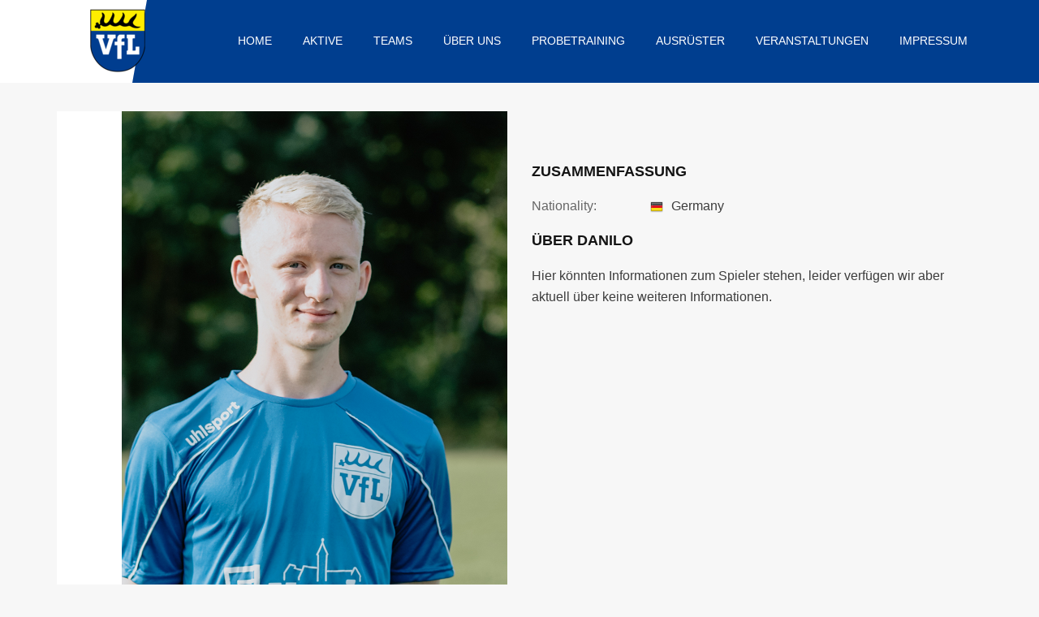

--- FILE ---
content_type: text/html; charset=UTF-8
request_url: https://vfl-kirchheim-fussball.de/players/steffen-banzhaf-2/
body_size: 11491
content:

<!DOCTYPE html>
<html lang="de" class="no-js">
    <head>
        <meta charset="UTF-8">
        <meta name="viewport" content="width=device-width, initial-scale=1">
        <link rel="profile" href="http://gmpg.org/xfn/11">
        <title>Steffen Banzhaf &#8211; VfL Kirchheim/Teck</title>
<meta name='robots' content='max-image-preview:large' />
<link rel='dns-prefetch' href='//fonts.googleapis.com' />
<link rel="alternate" type="application/rss+xml" title="VfL Kirchheim/Teck &raquo; Feed" href="https://vfl-kirchheim-fussball.de/feed/" />
<link rel="alternate" type="application/rss+xml" title="VfL Kirchheim/Teck &raquo; Kommentar-Feed" href="https://vfl-kirchheim-fussball.de/comments/feed/" />
<link rel="alternate" title="oEmbed (JSON)" type="application/json+oembed" href="https://vfl-kirchheim-fussball.de/wp-json/oembed/1.0/embed?url=https%3A%2F%2Fvfl-kirchheim-fussball.de%2Fplayers%2Fsteffen-banzhaf-2%2F" />
<link rel="alternate" title="oEmbed (XML)" type="text/xml+oembed" href="https://vfl-kirchheim-fussball.de/wp-json/oembed/1.0/embed?url=https%3A%2F%2Fvfl-kirchheim-fussball.de%2Fplayers%2Fsteffen-banzhaf-2%2F&#038;format=xml" />
<style id='wp-img-auto-sizes-contain-inline-css' type='text/css'>
img:is([sizes=auto i],[sizes^="auto," i]){contain-intrinsic-size:3000px 1500px}
/*# sourceURL=wp-img-auto-sizes-contain-inline-css */
</style>
<link rel='stylesheet' id='wp-block-library-css' href='https://vfl-kirchheim-fussball.de/wp-includes/css/dist/block-library/style.min.css?ver=6.9' type='text/css' media='all' />
<style id='global-styles-inline-css' type='text/css'>
:root{--wp--preset--aspect-ratio--square: 1;--wp--preset--aspect-ratio--4-3: 4/3;--wp--preset--aspect-ratio--3-4: 3/4;--wp--preset--aspect-ratio--3-2: 3/2;--wp--preset--aspect-ratio--2-3: 2/3;--wp--preset--aspect-ratio--16-9: 16/9;--wp--preset--aspect-ratio--9-16: 9/16;--wp--preset--color--black: #000000;--wp--preset--color--cyan-bluish-gray: #abb8c3;--wp--preset--color--white: #ffffff;--wp--preset--color--pale-pink: #f78da7;--wp--preset--color--vivid-red: #cf2e2e;--wp--preset--color--luminous-vivid-orange: #ff6900;--wp--preset--color--luminous-vivid-amber: #fcb900;--wp--preset--color--light-green-cyan: #7bdcb5;--wp--preset--color--vivid-green-cyan: #00d084;--wp--preset--color--pale-cyan-blue: #8ed1fc;--wp--preset--color--vivid-cyan-blue: #0693e3;--wp--preset--color--vivid-purple: #9b51e0;--wp--preset--gradient--vivid-cyan-blue-to-vivid-purple: linear-gradient(135deg,rgb(6,147,227) 0%,rgb(155,81,224) 100%);--wp--preset--gradient--light-green-cyan-to-vivid-green-cyan: linear-gradient(135deg,rgb(122,220,180) 0%,rgb(0,208,130) 100%);--wp--preset--gradient--luminous-vivid-amber-to-luminous-vivid-orange: linear-gradient(135deg,rgb(252,185,0) 0%,rgb(255,105,0) 100%);--wp--preset--gradient--luminous-vivid-orange-to-vivid-red: linear-gradient(135deg,rgb(255,105,0) 0%,rgb(207,46,46) 100%);--wp--preset--gradient--very-light-gray-to-cyan-bluish-gray: linear-gradient(135deg,rgb(238,238,238) 0%,rgb(169,184,195) 100%);--wp--preset--gradient--cool-to-warm-spectrum: linear-gradient(135deg,rgb(74,234,220) 0%,rgb(151,120,209) 20%,rgb(207,42,186) 40%,rgb(238,44,130) 60%,rgb(251,105,98) 80%,rgb(254,248,76) 100%);--wp--preset--gradient--blush-light-purple: linear-gradient(135deg,rgb(255,206,236) 0%,rgb(152,150,240) 100%);--wp--preset--gradient--blush-bordeaux: linear-gradient(135deg,rgb(254,205,165) 0%,rgb(254,45,45) 50%,rgb(107,0,62) 100%);--wp--preset--gradient--luminous-dusk: linear-gradient(135deg,rgb(255,203,112) 0%,rgb(199,81,192) 50%,rgb(65,88,208) 100%);--wp--preset--gradient--pale-ocean: linear-gradient(135deg,rgb(255,245,203) 0%,rgb(182,227,212) 50%,rgb(51,167,181) 100%);--wp--preset--gradient--electric-grass: linear-gradient(135deg,rgb(202,248,128) 0%,rgb(113,206,126) 100%);--wp--preset--gradient--midnight: linear-gradient(135deg,rgb(2,3,129) 0%,rgb(40,116,252) 100%);--wp--preset--font-size--small: 13px;--wp--preset--font-size--medium: 20px;--wp--preset--font-size--large: 36px;--wp--preset--font-size--x-large: 42px;--wp--preset--spacing--20: 0.44rem;--wp--preset--spacing--30: 0.67rem;--wp--preset--spacing--40: 1rem;--wp--preset--spacing--50: 1.5rem;--wp--preset--spacing--60: 2.25rem;--wp--preset--spacing--70: 3.38rem;--wp--preset--spacing--80: 5.06rem;--wp--preset--shadow--natural: 6px 6px 9px rgba(0, 0, 0, 0.2);--wp--preset--shadow--deep: 12px 12px 50px rgba(0, 0, 0, 0.4);--wp--preset--shadow--sharp: 6px 6px 0px rgba(0, 0, 0, 0.2);--wp--preset--shadow--outlined: 6px 6px 0px -3px rgb(255, 255, 255), 6px 6px rgb(0, 0, 0);--wp--preset--shadow--crisp: 6px 6px 0px rgb(0, 0, 0);}:where(.is-layout-flex){gap: 0.5em;}:where(.is-layout-grid){gap: 0.5em;}body .is-layout-flex{display: flex;}.is-layout-flex{flex-wrap: wrap;align-items: center;}.is-layout-flex > :is(*, div){margin: 0;}body .is-layout-grid{display: grid;}.is-layout-grid > :is(*, div){margin: 0;}:where(.wp-block-columns.is-layout-flex){gap: 2em;}:where(.wp-block-columns.is-layout-grid){gap: 2em;}:where(.wp-block-post-template.is-layout-flex){gap: 1.25em;}:where(.wp-block-post-template.is-layout-grid){gap: 1.25em;}.has-black-color{color: var(--wp--preset--color--black) !important;}.has-cyan-bluish-gray-color{color: var(--wp--preset--color--cyan-bluish-gray) !important;}.has-white-color{color: var(--wp--preset--color--white) !important;}.has-pale-pink-color{color: var(--wp--preset--color--pale-pink) !important;}.has-vivid-red-color{color: var(--wp--preset--color--vivid-red) !important;}.has-luminous-vivid-orange-color{color: var(--wp--preset--color--luminous-vivid-orange) !important;}.has-luminous-vivid-amber-color{color: var(--wp--preset--color--luminous-vivid-amber) !important;}.has-light-green-cyan-color{color: var(--wp--preset--color--light-green-cyan) !important;}.has-vivid-green-cyan-color{color: var(--wp--preset--color--vivid-green-cyan) !important;}.has-pale-cyan-blue-color{color: var(--wp--preset--color--pale-cyan-blue) !important;}.has-vivid-cyan-blue-color{color: var(--wp--preset--color--vivid-cyan-blue) !important;}.has-vivid-purple-color{color: var(--wp--preset--color--vivid-purple) !important;}.has-black-background-color{background-color: var(--wp--preset--color--black) !important;}.has-cyan-bluish-gray-background-color{background-color: var(--wp--preset--color--cyan-bluish-gray) !important;}.has-white-background-color{background-color: var(--wp--preset--color--white) !important;}.has-pale-pink-background-color{background-color: var(--wp--preset--color--pale-pink) !important;}.has-vivid-red-background-color{background-color: var(--wp--preset--color--vivid-red) !important;}.has-luminous-vivid-orange-background-color{background-color: var(--wp--preset--color--luminous-vivid-orange) !important;}.has-luminous-vivid-amber-background-color{background-color: var(--wp--preset--color--luminous-vivid-amber) !important;}.has-light-green-cyan-background-color{background-color: var(--wp--preset--color--light-green-cyan) !important;}.has-vivid-green-cyan-background-color{background-color: var(--wp--preset--color--vivid-green-cyan) !important;}.has-pale-cyan-blue-background-color{background-color: var(--wp--preset--color--pale-cyan-blue) !important;}.has-vivid-cyan-blue-background-color{background-color: var(--wp--preset--color--vivid-cyan-blue) !important;}.has-vivid-purple-background-color{background-color: var(--wp--preset--color--vivid-purple) !important;}.has-black-border-color{border-color: var(--wp--preset--color--black) !important;}.has-cyan-bluish-gray-border-color{border-color: var(--wp--preset--color--cyan-bluish-gray) !important;}.has-white-border-color{border-color: var(--wp--preset--color--white) !important;}.has-pale-pink-border-color{border-color: var(--wp--preset--color--pale-pink) !important;}.has-vivid-red-border-color{border-color: var(--wp--preset--color--vivid-red) !important;}.has-luminous-vivid-orange-border-color{border-color: var(--wp--preset--color--luminous-vivid-orange) !important;}.has-luminous-vivid-amber-border-color{border-color: var(--wp--preset--color--luminous-vivid-amber) !important;}.has-light-green-cyan-border-color{border-color: var(--wp--preset--color--light-green-cyan) !important;}.has-vivid-green-cyan-border-color{border-color: var(--wp--preset--color--vivid-green-cyan) !important;}.has-pale-cyan-blue-border-color{border-color: var(--wp--preset--color--pale-cyan-blue) !important;}.has-vivid-cyan-blue-border-color{border-color: var(--wp--preset--color--vivid-cyan-blue) !important;}.has-vivid-purple-border-color{border-color: var(--wp--preset--color--vivid-purple) !important;}.has-vivid-cyan-blue-to-vivid-purple-gradient-background{background: var(--wp--preset--gradient--vivid-cyan-blue-to-vivid-purple) !important;}.has-light-green-cyan-to-vivid-green-cyan-gradient-background{background: var(--wp--preset--gradient--light-green-cyan-to-vivid-green-cyan) !important;}.has-luminous-vivid-amber-to-luminous-vivid-orange-gradient-background{background: var(--wp--preset--gradient--luminous-vivid-amber-to-luminous-vivid-orange) !important;}.has-luminous-vivid-orange-to-vivid-red-gradient-background{background: var(--wp--preset--gradient--luminous-vivid-orange-to-vivid-red) !important;}.has-very-light-gray-to-cyan-bluish-gray-gradient-background{background: var(--wp--preset--gradient--very-light-gray-to-cyan-bluish-gray) !important;}.has-cool-to-warm-spectrum-gradient-background{background: var(--wp--preset--gradient--cool-to-warm-spectrum) !important;}.has-blush-light-purple-gradient-background{background: var(--wp--preset--gradient--blush-light-purple) !important;}.has-blush-bordeaux-gradient-background{background: var(--wp--preset--gradient--blush-bordeaux) !important;}.has-luminous-dusk-gradient-background{background: var(--wp--preset--gradient--luminous-dusk) !important;}.has-pale-ocean-gradient-background{background: var(--wp--preset--gradient--pale-ocean) !important;}.has-electric-grass-gradient-background{background: var(--wp--preset--gradient--electric-grass) !important;}.has-midnight-gradient-background{background: var(--wp--preset--gradient--midnight) !important;}.has-small-font-size{font-size: var(--wp--preset--font-size--small) !important;}.has-medium-font-size{font-size: var(--wp--preset--font-size--medium) !important;}.has-large-font-size{font-size: var(--wp--preset--font-size--large) !important;}.has-x-large-font-size{font-size: var(--wp--preset--font-size--x-large) !important;}
/*# sourceURL=global-styles-inline-css */
</style>

<style id='classic-theme-styles-inline-css' type='text/css'>
/*! This file is auto-generated */
.wp-block-button__link{color:#fff;background-color:#32373c;border-radius:9999px;box-shadow:none;text-decoration:none;padding:calc(.667em + 2px) calc(1.333em + 2px);font-size:1.125em}.wp-block-file__button{background:#32373c;color:#fff;text-decoration:none}
/*# sourceURL=/wp-includes/css/classic-themes.min.css */
</style>
<link rel='stylesheet' id='wp-components-css' href='https://vfl-kirchheim-fussball.de/wp-includes/css/dist/components/style.min.css?ver=6.9' type='text/css' media='all' />
<link rel='stylesheet' id='wp-preferences-css' href='https://vfl-kirchheim-fussball.de/wp-includes/css/dist/preferences/style.min.css?ver=6.9' type='text/css' media='all' />
<link rel='stylesheet' id='wp-block-editor-css' href='https://vfl-kirchheim-fussball.de/wp-includes/css/dist/block-editor/style.min.css?ver=6.9' type='text/css' media='all' />
<link rel='stylesheet' id='wp-reusable-blocks-css' href='https://vfl-kirchheim-fussball.de/wp-includes/css/dist/reusable-blocks/style.min.css?ver=6.9' type='text/css' media='all' />
<link rel='stylesheet' id='wp-patterns-css' href='https://vfl-kirchheim-fussball.de/wp-includes/css/dist/patterns/style.min.css?ver=6.9' type='text/css' media='all' />
<link rel='stylesheet' id='wp-editor-css' href='https://vfl-kirchheim-fussball.de/wp-includes/css/dist/editor/style.min.css?ver=6.9' type='text/css' media='all' />
<link rel='stylesheet' id='block-robo-gallery-style-css-css' href='https://vfl-kirchheim-fussball.de/wp-content/plugins/robo-gallery/includes/extensions/block/dist/blocks.style.build.css?ver=5.0.5' type='text/css' media='all' />
<link rel='stylesheet' id='menu-image-css' href='https://vfl-kirchheim-fussball.de/wp-content/plugins/menu-image/includes/css/menu-image.css?ver=3.12' type='text/css' media='all' />
<link rel='stylesheet' id='dashicons-css' href='https://vfl-kirchheim-fussball.de/wp-includes/css/dashicons.min.css?ver=6.9' type='text/css' media='all' />
<link rel='stylesheet' id='pc_admin-bar-css' href='https://vfl-kirchheim-fussball.de/wp-content/plugins/layouts_builder/assets/css/admin-bar.css?ver=6.9' type='text/css' media='all' />
<link rel='stylesheet' id='TEAM-google-fonts-css' href='https://fonts.googleapis.com/css?family=Open%20Sans:400,700,800,900|Raleway:400,700,800,900|Montserrat:400,700,800,900' type='text/css' media='all' />
<link rel='stylesheet' id='TEAM-preloader-css' href='https://vfl-kirchheim-fussball.de/wp-content/uploads/TEAMless-cache/TEAM-preloader.css?ver=1768959769' type='text/css' media='all' />
<link rel='stylesheet' id='bootstrap-css' href='https://vfl-kirchheim-fussball.de/wp-content/plugins/msp/css/library/bootstrap.min.css?ver=6.9' type='text/css' media='all' />
<link rel='stylesheet' id='font-awesome-css' href='https://vfl-kirchheim-fussball.de/wp-content/plugins/layouts_builder/includes/vendor/WPObjects/assets//css/library/font-awesome.min.css?ver=6.9' type='text/css' media='all' />
<link rel='stylesheet' id='owl.carousel-css' href='https://vfl-kirchheim-fussball.de/wp-content/plugins/msp/css/library/owl.carousel.css?ver=6.9' type='text/css' media='all' />
<link rel='stylesheet' id='owl.theme.default-css' href='https://vfl-kirchheim-fussball.de/wp-content/plugins/msp/css/library/owl.theme.default.css?ver=6.9' type='text/css' media='all' />
<link rel='stylesheet' id='animate-css-css' href='https://vfl-kirchheim-fussball.de/wp-content/plugins/msp/css/library/animate.min.css?ver=6.9' type='text/css' media='all' />
<link rel='stylesheet' id='TEAM-base-css' href='https://vfl-kirchheim-fussball.de/wp-content/uploads/TEAMless-cache/TEAM-base.css?ver=1768959769' type='text/css' media='all' />
<link rel='stylesheet' id='TEAM-restyle-css' href='https://vfl-kirchheim-fussball.de/wp-content/uploads/TEAMless-cache/TEAM-restyle.css?ver=1768959769' type='text/css' media='all' />
<link rel='stylesheet' id='TEAM-lightbox-gallery-css' href='https://vfl-kirchheim-fussball.de/wp-content/themes/team/assets/css/lightbox-gallery.css' type='text/css' media='all' />
<link rel='stylesheet' id='rt-team-css-css' href='https://vfl-kirchheim-fussball.de/wp-content/plugins/tlp-team/assets/css/tlpteam.css?ver=5.0.5' type='text/css' media='all' />
<link rel='stylesheet' id='rt-team-sc-css' href='https://vfl-kirchheim-fussball.de/wp-content/uploads/tlp-team/team-sc.css?ver=1723115395' type='text/css' media='all' />
<link rel='stylesheet' id='tablepress-default-css' href='https://vfl-kirchheim-fussball.de/wp-content/tablepress-combined.min.css?ver=15' type='text/css' media='all' />
<link rel='stylesheet' id='tablepress-datatables-buttons-css' href='https://vfl-kirchheim-fussball.de/wp-content/plugins/tablepress-premium/modules/css/build/datatables.buttons.css?ver=3.1.3' type='text/css' media='all' />
<link rel='stylesheet' id='tablepress-datatables-columnfilterwidgets-css' href='https://vfl-kirchheim-fussball.de/wp-content/plugins/tablepress-premium/modules/css/build/datatables.columnfilterwidgets.css?ver=3.1.3' type='text/css' media='all' />
<link rel='stylesheet' id='tablepress-datatables-fixedheader-css' href='https://vfl-kirchheim-fussball.de/wp-content/plugins/tablepress-premium/modules/css/build/datatables.fixedheader.css?ver=3.1.3' type='text/css' media='all' />
<link rel='stylesheet' id='tablepress-datatables-fixedcolumns-css' href='https://vfl-kirchheim-fussball.de/wp-content/plugins/tablepress-premium/modules/css/build/datatables.fixedcolumns.css?ver=3.1.3' type='text/css' media='all' />
<link rel='stylesheet' id='tablepress-datatables-scroll-buttons-css' href='https://vfl-kirchheim-fussball.de/wp-content/plugins/tablepress-premium/modules/css/build/datatables.scroll-buttons.css?ver=3.1.3' type='text/css' media='all' />
<link rel='stylesheet' id='tablepress-responsive-tables-css' href='https://vfl-kirchheim-fussball.de/wp-content/plugins/tablepress-premium/modules/css/build/responsive-tables.css?ver=3.1.3' type='text/css' media='all' />
<link rel='stylesheet' id='js_composer_front-css' href='https://vfl-kirchheim-fussball.de/wp-content/plugins/js_composer/assets/css/js_composer.min.css?ver=8.0.1' type='text/css' media='all' />
<script type="text/javascript" id="jquery-core-js-extra">
/* <![CDATA[ */
var MSP_color_scheme = {"base-font":"Bebas Neue","sub-font":"Bebas Neue","secondary-font":"Bebas Neue","base-color":"#3d3d3d","contrast-color":"#ffffff","contrast-alt-color":"#ffffff","light-color":"#f7f7f7","light-base-color":"#fcfcfc","light-alt-color":"#ffffff","dark-color":"#141414","dark-alt-color":"#000000","muted-color":"#666666","muted-alt-color":"#cccccc","muted-alt":"#999999","button-color":"#003e8f","button-text":"#003e8f","button-hover":"#003e8f","button-hover-text":"#003e8f"};
var mdl_color_scheme = {"image-dir-url":"wp-content/themes/team/images","base-font":"Bebas Neue","sub-font":"Bebas Neue","secondary-font":"Bebas Neue","sharing-background":"#fcfcfc","sharing-text":"#666666","social-icons-background":"#141414","social-icons-color":"#e5e5e5","sidebar-menu-gradient-from":"#f0f0f0","sidebar-menu-gradient-to":"#f7f7f7","sidebar-calendar-border-color":"#e0e0e0","sidebar-calendar-header-bg":"#141414","sidebar-calendar-text-color":"#666","sidebar-calendar-hover":"#f2f2f2","store-sidebar-menu-gradient-from":"#f0f0f0","store-sidebar-menu-gradient-to":"#f7f7f7","blog-post-bg":"#f7f7f7","blog-autor-bg":"#fcfcfc","blog-autor-second-bg":"#141414","blog-autor-text-heading":"#141414","blog-autor-text":"#3d3d3d","preloader-line-1":"#ffffff","preloader-line-2":"#ffffff","preloader-line-3":"#ffffff","preloader-line-4":"#ffffff","preloader-line-5":"#ffffff","preloader-line-6":"#ffffff","preloader-bg-color":"#003e8f","header-background-color":"#003e8f","header-logo-before-color":"#ffffff","header-text-color":"#ffffff","header-hover-color":"#ffffff","dropdown-menu-background":"#003e8f","dropdown-menu-text":"#ffffff","second-dropdown-menu-text":"#ffffff","dropdown-menu-text-hover":"#003e8f","button-iconbar-background":"#ffffff","button-iconbar":"#000000","resize-hover-menu":"#ffffff","top-bar-background":"#003e8f","top-bar-social-color":"#ffffff","top-bar-border-color":"#ffffff","top-bar-contacts-color":"#ffffff","top-bar-search-color":"#ffffff","base-color":"#3d3d3d","contrast-color":"#ffffff","contrast-alt-color":"#ffffff","light-color":"#f7f7f7","light-base-color":"#fcfcfc","light-alt-color":"#ffffff","dark-color":"#141414","dark-alt-color":"#000000","muted-color":"#666666","muted-alt-color":"#cccccc","muted-alt":"#999999","title-base-color":"#ffffff","title-text-color":"#003e8f","footer-left-base-color":"#ffffff","footer-left-text-color":"#292929","footer-menu-color":"#141414","footer-left-menu-hover":"#ffffff","footer-header":"#ffffff","footer-date-color":"#999999","footer-name-hover":"#ffffff","footer-date-hover":"#ffffff","footer-bottom-background":"#003e8f","product-tab-wrap":"#ffffff","product-tab-text":"#141414","product-tab-hover":"#f7f7f7","product-tab-contet-background":"#f7f7f7","product-tab-textareacolor":"#ffffff","product-tab-textareacolor-border":"#ffffff","button-color":"#003e8f","button-text":"#003e8f","button-hover":"#003e8f","button-hover-text":"#003e8f","store-info-background":"#ffffff","store-info-product-name-color":"#292929","store-info-product-name-hover":"#ffffff","store-info-price-color":"#666","store-info-price-hover":"#ffffff","store-ifno-after":"#ffffff","store-info-hover":"#141414","store-info-button":"#ffcc00","store-info-button-text":"#141414","store-info-button-hover":"#ffffff","store-info-button-text-hover":"#141414","cart-total-background":"#ffffff","cart-total-title-color":"#292929","order-table-th-backgtound":"#141414","order-table-th-text":"#ccc","order-table-td-background":"#fcfcfc","order-table-td-text":"#141414","team-alert-background":"#fcfcfc","woocommerce-checkout-payment":"#ebe9eb","woocommerce-checkout-payment-label":"#3d3d3d","quantity-number-backround":"#e6e6e6","quantity-number-text-color":"#141414","quantity-button-text-color":"#141414","price-filter-button-text-color":"#141414","shopping-cart-buttons-text-color":"#141414","shopping-cart-th-background":"#141414","shopping-cart-th-text":"#f7f7f7","shopping-cart-item-background":"#fcfcfc","shopping-cart-item-text-color":"#141414","shopping-cart-item-border-color":"#e6e6e6","shopping-cart-item-quantity-background":"#e6e6e6","shopping-cart-item-quantity-text-color":"#141414","shopping-cart-item-text-color-hover":"#141414","shopping-cart-item-background-hover":"#ffffff","shopping-cart-item-delete-background":"#f0f0f0","shopping-cart-item-delete-text-color":"#7a7a7a","shopping-cart-item-delete-background-hover":"#ffcc00","shopping-cart-item-delete-text-color-hover":"#292929"};
//# sourceURL=jquery-core-js-extra
/* ]]> */
</script>
<script type="text/javascript" src="https://vfl-kirchheim-fussball.de/wp-includes/js/jquery/jquery.min.js?ver=3.7.1" id="jquery-core-js"></script>
<script type="text/javascript" src="https://vfl-kirchheim-fussball.de/wp-includes/js/jquery/jquery-migrate.min.js?ver=3.4.1" id="jquery-migrate-js"></script>
<script></script><link rel="https://api.w.org/" href="https://vfl-kirchheim-fussball.de/wp-json/" /><link rel="EditURI" type="application/rsd+xml" title="RSD" href="https://vfl-kirchheim-fussball.de/xmlrpc.php?rsd" />
<meta name="generator" content="WordPress 6.9" />
<link rel="canonical" href="https://vfl-kirchheim-fussball.de/players/steffen-banzhaf-2/" />
<link rel='shortlink' href='https://vfl-kirchheim-fussball.de/?p=2043' />
<meta name="generator" content="Powered by WPBakery Page Builder - drag and drop page builder for WordPress."/>
<link rel="icon" href="https://vfl-kirchheim-fussball.de/wp-content/uploads/2022/07/logo.png" sizes="32x32" />
<link rel="icon" href="https://vfl-kirchheim-fussball.de/wp-content/uploads/2022/07/logo.png" sizes="192x192" />
<link rel="apple-touch-icon" href="https://vfl-kirchheim-fussball.de/wp-content/uploads/2022/07/logo.png" />
<meta name="msapplication-TileImage" content="https://vfl-kirchheim-fussball.de/wp-content/uploads/2022/07/logo.png" />
<style type="text/css" data-type="vc_shortcodes-default-css">.vc_do_custom_heading{margin-bottom:0.625rem;margin-top:0;}.vc_do_custom_heading{margin-bottom:0.625rem;margin-top:0;}.vc_do_custom_heading{margin-bottom:0.625rem;margin-top:0;}</style><style type="text/css" data-type="vc_shortcodes-custom-css">.vc_custom_1491931019168{margin-top: 45px !important;}</style><noscript><style> .wpb_animate_when_almost_visible { opacity: 1; }</style></noscript>    <link rel='stylesheet' id='MSP_mdl__team_base-css' href='https://vfl-kirchheim-fussball.de/wp-content/uploads/MSPless-cache/MSP_mdl__team_base.css?ver=1766898351' type='text/css' media='all' />
<link rel='stylesheet' id='MSP_mdl__team-css' href='https://vfl-kirchheim-fussball.de/wp-content/uploads/MSPless-cache/MSP_mdl__team.css?ver=1766898351' type='text/css' media='all' />
<link rel='stylesheet' id='MSP_msp_player_profile_photo-style-css' href='https://vfl-kirchheim-fussball.de/wp-content/uploads/MSPless-cache/MSP_msp_player_profile_photo-style.css?ver=1766434889' type='text/css' media='all' />
<link rel='stylesheet' id='vc_animate-css-css' href='https://vfl-kirchheim-fussball.de/wp-content/plugins/js_composer/assets/lib/vendor/node_modules/animate.css/animate.min.css?ver=8.0.1' type='text/css' media='all' />
<link rel='stylesheet' id='vc_google_fonts_abril_fatfaceregular-css' href='https://fonts.googleapis.com/css?family=Abril+Fatface%3Aregular&#038;subset=latin&#038;ver=8.0.1' type='text/css' media='all' />
<link rel='stylesheet' id='MSP_msp_player_summary_information-style-css' href='https://vfl-kirchheim-fussball.de/wp-content/uploads/MSPless-cache/MSP_msp_player_summary_information-style.css?ver=1766434889' type='text/css' media='all' />
<link rel='stylesheet' id='MSP_msp_player_organisations_statistic-style-css' href='https://vfl-kirchheim-fussball.de/wp-content/uploads/MSPless-cache/MSP_msp_player_organisations_statistic-style.css?ver=1766434889' type='text/css' media='all' />
</head>

    <body class="wp-singular players-template-default single single-players postid-2043 wp-custom-logo wp-theme-team metaslider-plugin wpb-js-composer js-comp-ver-8.0.1 vc_responsive">
        
            
            
        <div class="main-menu-wrap sticky-menu">
    <div class="container">
        <div class="row">
            <div class="col-md-2 col-sm-2 col-xs-2">
                
                    <a href="https://vfl-kirchheim-fussball.de/" class="custom-logo-link" rel="home"><img width="150" height="150" src="https://vfl-kirchheim-fussball.de/wp-content/uploads/2022/07/cropped-VFLlogo1.png" class="custom-logo" alt="VfL Kirchheim/Teck" decoding="async" /></a>
                            </div>
            <div class="col-md-10 col-sm-10 col-xs-10">
                <button type="button" class="navbar-toggle collapsed" data-toggle="collapse" data-target="#team-menu" aria-expanded="false">
                    <span class="sr-only">Toggle navigation</span>
                    <span class="icon-bar"></span>
                    <span class="icon-bar"></span>
                    <span class="icon-bar"></span>
                </button>
                <nav class="navbar">
                    <div class="collapse navbar-collapse" id="team-menu">

                        
                        <ul id="menu-header-menue" class="main-menu nav"><li id="menu-item-1791" class="menu-item menu-item-type-post_type menu-item-object-page menu-item-home menu-item-has-children menu-item-1791"><a href="https://vfl-kirchheim-fussball.de/"><span>Home</span></a>
<ul class="sub-menu">
	<li id="menu-item-1862" class="menu-item menu-item-type-post_type menu-item-object-page current_page_parent menu-item-1862"><a href="https://vfl-kirchheim-fussball.de/news/"><span>News</span></a></li>
</ul>
</li>
<li id="menu-item-2445" class="menu-item menu-item-type-custom menu-item-object-custom menu-item-has-children menu-item-2445"><a><span>Aktive</span></a>
<ul class="sub-menu">
	<li id="menu-item-1828" class="menu-item menu-item-type-post_type menu-item-object-page menu-item-has-children menu-item-1828"><a href="https://vfl-kirchheim-fussball.de/1-mannschaft/"><span>1. Mannschaft</span></a>
	<ul class="sub-menu">
		<li id="menu-item-1852" class="menu-item menu-item-type-post_type menu-item-object-page menu-item-1852"><a href="https://vfl-kirchheim-fussball.de/bezirksliga-neckar-fils-2526/"><span>Tabelle &#038; Spielplan</span></a></li>
		<li id="menu-item-4529" class="menu-item menu-item-type-taxonomy menu-item-object-category menu-item-4529"><a href="https://vfl-kirchheim-fussball.de/category/spielberichte/"><span>Spielberichte</span></a></li>
	</ul>
</li>
	<li id="menu-item-1846" class="menu-item menu-item-type-post_type menu-item-object-page menu-item-1846"><a href="https://vfl-kirchheim-fussball.de/frauen/"><span>Frauen</span></a></li>
</ul>
</li>
<li id="menu-item-1792" class="menu-item menu-item-type-custom menu-item-object-custom menu-item-has-children menu-item-1792"><a><span>Teams</span></a>
<ul class="sub-menu">
	<li id="menu-item-1830" class="menu-item menu-item-type-post_type menu-item-object-page menu-item-has-children menu-item-1830"><a href="https://vfl-kirchheim-fussball.de/jugendfussballschule/"><span>Jugendfussballschule</span></a>
	<ul class="sub-menu">
		<li id="menu-item-1831" class="menu-item menu-item-type-post_type menu-item-object-page menu-item-1831"><a href="https://vfl-kirchheim-fussball.de/u19/"><span>U19</span></a></li>
		<li id="menu-item-1833" class="menu-item menu-item-type-post_type menu-item-object-page menu-item-1833"><a href="https://vfl-kirchheim-fussball.de/u17/"><span>U17</span></a></li>
		<li id="menu-item-1834" class="menu-item menu-item-type-post_type menu-item-object-page menu-item-1834"><a href="https://vfl-kirchheim-fussball.de/u16/"><span>U16</span></a></li>
		<li id="menu-item-1835" class="menu-item menu-item-type-post_type menu-item-object-page menu-item-1835"><a href="https://vfl-kirchheim-fussball.de/u15/"><span>U15</span></a></li>
		<li id="menu-item-1836" class="menu-item menu-item-type-post_type menu-item-object-page menu-item-1836"><a href="https://vfl-kirchheim-fussball.de/u14/"><span>U14</span></a></li>
		<li id="menu-item-1837" class="menu-item menu-item-type-post_type menu-item-object-page menu-item-1837"><a href="https://vfl-kirchheim-fussball.de/u13/"><span>U13</span></a></li>
		<li id="menu-item-1838" class="menu-item menu-item-type-post_type menu-item-object-page menu-item-1838"><a href="https://vfl-kirchheim-fussball.de/u12/"><span>U12</span></a></li>
		<li id="menu-item-1839" class="menu-item menu-item-type-post_type menu-item-object-page menu-item-1839"><a href="https://vfl-kirchheim-fussball.de/u11/"><span>U11</span></a></li>
		<li id="menu-item-1840" class="menu-item menu-item-type-post_type menu-item-object-page menu-item-1840"><a href="https://vfl-kirchheim-fussball.de/u10/"><span>U10</span></a></li>
		<li id="menu-item-1841" class="menu-item menu-item-type-post_type menu-item-object-page menu-item-1841"><a href="https://vfl-kirchheim-fussball.de/u9/"><span>U9</span></a></li>
		<li id="menu-item-1842" class="menu-item menu-item-type-post_type menu-item-object-page menu-item-1842"><a href="https://vfl-kirchheim-fussball.de/u8/"><span>U8</span></a></li>
		<li id="menu-item-1843" class="menu-item menu-item-type-post_type menu-item-object-page menu-item-1843"><a href="https://vfl-kirchheim-fussball.de/u7/"><span>U7</span></a></li>
		<li id="menu-item-1844" class="menu-item menu-item-type-post_type menu-item-object-page menu-item-1844"><a href="https://vfl-kirchheim-fussball.de/fussball-kindergarten/"><span>Fussball Kindergarten</span></a></li>
	</ul>
</li>
	<li id="menu-item-1845" class="menu-item menu-item-type-custom menu-item-object-custom menu-item-has-children menu-item-1845"><a><span>Juniorinnen</span></a>
	<ul class="sub-menu">
		<li id="menu-item-1847" class="menu-item menu-item-type-post_type menu-item-object-page menu-item-1847"><a href="https://vfl-kirchheim-fussball.de/frauen-u17/"><span>U17</span></a></li>
		<li id="menu-item-1848" class="menu-item menu-item-type-post_type menu-item-object-page menu-item-1848"><a href="https://vfl-kirchheim-fussball.de/maedchen-u15/"><span>U15</span></a></li>
		<li id="menu-item-1849" class="menu-item menu-item-type-post_type menu-item-object-page menu-item-1849"><a href="https://vfl-kirchheim-fussball.de/u13-2/"><span>U13</span></a></li>
		<li id="menu-item-1850" class="menu-item menu-item-type-post_type menu-item-object-page menu-item-1850"><a href="https://vfl-kirchheim-fussball.de/u11-2/"><span>U11</span></a></li>
	</ul>
</li>
</ul>
</li>
<li id="menu-item-1863" class="menu-item menu-item-type-custom menu-item-object-custom menu-item-has-children menu-item-1863"><a><span>Über Uns</span></a>
<ul class="sub-menu">
	<li id="menu-item-1864" class="menu-item menu-item-type-post_type menu-item-object-page menu-item-1864"><a href="https://vfl-kirchheim-fussball.de/ansprechpartner/"><span>Ansprechpartner</span></a></li>
	<li id="menu-item-1866" class="menu-item menu-item-type-post_type menu-item-object-page menu-item-1866"><a href="https://vfl-kirchheim-fussball.de/sponsoren/"><span>Sponsoren</span></a></li>
	<li id="menu-item-2454" class="menu-item menu-item-type-post_type menu-item-object-page menu-item-has-children menu-item-2454"><a href="https://vfl-kirchheim-fussball.de/historie/"><span>Historie</span></a>
	<ul class="sub-menu">
		<li id="menu-item-2455" class="menu-item menu-item-type-post_type menu-item-object-page menu-item-2455"><a href="https://vfl-kirchheim-fussball.de/sportanlagen/"><span>Sportanlagen</span></a></li>
	</ul>
</li>
	<li id="menu-item-1865" class="menu-item menu-item-type-post_type menu-item-object-page menu-item-1865"><a href="https://vfl-kirchheim-fussball.de/downloads/"><span>Mitgliedsantrag</span></a></li>
</ul>
</li>
<li id="menu-item-1854" class="menu-item menu-item-type-post_type menu-item-object-page menu-item-1854"><a href="https://vfl-kirchheim-fussball.de/probetraining/"><span>Probetraining</span></a></li>
<li id="menu-item-3723" class="menu-item menu-item-type-custom menu-item-object-custom menu-item-has-children menu-item-3723"><a href="http:"><span>AUSRÜSTER</span></a>
<ul class="sub-menu">
	<li id="menu-item-3724" class="menu-item menu-item-type-custom menu-item-object-custom menu-item-3724"><a href="https://clubshop.uhlsport.com/vfl-kirchheim/"><span>intersport räpple</span></a></li>
	<li id="menu-item-3725" class="menu-item menu-item-type-custom menu-item-object-custom menu-item-3725"><a href="https://vfl-kirchheim.fan12.de"><span>FAN-SHOP</span></a></li>
</ul>
</li>
<li id="menu-item-1855" class="menu-item menu-item-type-custom menu-item-object-custom menu-item-has-children menu-item-1855"><a><span>Veranstaltungen</span></a>
<ul class="sub-menu">
	<li id="menu-item-1856" class="menu-item menu-item-type-post_type menu-item-object-page menu-item-has-children menu-item-1856"><a href="https://vfl-kirchheim-fussball.de/turniere/"><span>Turniere</span></a>
	<ul class="sub-menu">
		<li id="menu-item-1857" class="menu-item menu-item-type-post_type menu-item-object-page menu-item-1857"><a href="https://vfl-kirchheim-fussball.de/sommercups/"><span>Sommercups</span></a></li>
		<li id="menu-item-1859" class="menu-item menu-item-type-post_type menu-item-object-page menu-item-1859"><a href="https://vfl-kirchheim-fussball.de/hallencups/"><span>Wintercups</span></a></li>
	</ul>
</li>
	<li id="menu-item-1861" class="menu-item menu-item-type-post_type menu-item-object-page menu-item-1861"><a href="https://vfl-kirchheim-fussball.de/camps/"><span>Camps</span></a></li>
</ul>
</li>
<li id="menu-item-1867" class="menu-item menu-item-type-post_type menu-item-object-page menu-item-has-children menu-item-1867"><a href="https://vfl-kirchheim-fussball.de/impressum/"><span>Impressum</span></a>
<ul class="sub-menu">
	<li id="menu-item-3002" class="menu-item menu-item-type-post_type menu-item-object-page menu-item-3002"><a href="https://vfl-kirchheim-fussball.de/datenschutz/"><span>Datenschutz</span></a></li>
</ul>
</li>
</ul>
                    </div>
                </nav>
            </div>
        </div>
    </div>
</div>
    <div class="content">
    <div class="container ">
        <div id="post-2043" class="post-content post-2043 players type-players status-publish has-post-thumbnail hentry">
    <div class="wpb-content-wrapper"><section class="vc_section player-single-wrap"><div class="vc_row wpb_row vc_row-fluid"><div class="wpb_column vc_column_container vc_col-sm-6"><div class="vc_column-inner"><div class="wpb_wrapper">
    
<div class="player-photo  wpb_animate_when_almost_visible wpb_fadeInUp fadeInUp">
        <div class="number"></div>
        <img decoding="async" class="img-responsive" src="https://vfl-kirchheim-fussball.de/wp-content/uploads/2022/07/51.jpg" alt="player">
</div></div></div></div><div class="wpb_column vc_column_container vc_col-sm-6"><div class="vc_column-inner vc_custom_1491931019168"><div class="wpb_wrapper"><h6 style="text-align: left" class="vc_custom_heading vc_do_custom_heading" >Zusammenfassung</h6>
<div class="summary">
    <div class="row">
        
                    <div class="col-md-3 col-sm-3 col-xs-3  wpb_animate_when_almost_visible wpb_slideInUp slideInUp">
                <div class="item">Nationality:</div>
            </div>
            <div class="col-md-9 col-sm-9 col-xs-9  wpb_animate_when_almost_visible wpb_slideInUp slideInUp">
                <img decoding="async" src="https://vfl-kirchheim-fussball.de/wp-content/plugins/msp//images/flags/16/de.png" alt="flag">
                                    Germany                            </div>
                
                
                
                
                
                
    </div>
</div>
<h6 style="text-align: left" class="vc_custom_heading vc_do_custom_heading" >Über Danilo</h6>
	<div class="wpb_text_column wpb_content_element" >
		<div class="wpb_wrapper">
			<p>Hier könnten Informationen zum Spieler stehen, leider verfügen wir aber aktuell über keine weiteren Informationen.</p>

		</div>
	</div>
</div></div></div></div><div class="vc_row wpb_row vc_row-fluid"><div class="wpb_column vc_column_container vc_col-sm-12"><div class="vc_column-inner"><div class="wpb_wrapper"><h6 style="text-align: left" class="vc_custom_heading vc_do_custom_heading" >Vereinshistorie</h6>
<div class="overflow-scroll">
    <table>
        <tbody>
            <tr>
                <th class="club">Club</th>
                                <th>Wins</th>
                                <th>Losses</th>
                                <th>Win rate</th>
                            </tr>
                    </tbody>
    </table>
</div></div></div></div></div></section>
</div>    </div>

    </div>
</div>






    <footer class="footer"  style="background-image: url();">
        <div class="footer-bottom">
    <div class="container">
        <div class="row">
            <div class="col-md-6 col-sm-6 col-xs-6">
                <div class="copyrights">
                    © 2022 VFL Kirchheim/Teck                </div>
            </div>
            <div class="col-md-6 col-sm-6 col-xs-6">
                <div class="created">
                    © VfL Kirchheim/Teck e.V. Abt. Fußball                </div>
            </div>
        </div>
    </div>
</div>    </footer>

    <script type="speculationrules">
{"prefetch":[{"source":"document","where":{"and":[{"href_matches":"/*"},{"not":{"href_matches":["/wp-*.php","/wp-admin/*","/wp-content/uploads/*","/wp-content/*","/wp-content/plugins/*","/wp-content/themes/team/*","/*\\?(.+)"]}},{"not":{"selector_matches":"a[rel~=\"nofollow\"]"}},{"not":{"selector_matches":".no-prefetch, .no-prefetch a"}}]},"eagerness":"conservative"}]}
</script>
<script type="text/html" id="wpb-modifications"> window.wpbCustomElement = 1; </script><script type="text/javascript" src="https://vfl-kirchheim-fussball.de/wp-content/plugins/layouts_builder/includes/vendor/WPObjects/assets//js/library/bootstrap.min.js?ver=3.3.7" id="bootstrap-js"></script>
<script type="text/javascript" src="https://vfl-kirchheim-fussball.de/wp-content/themes/team/assets/js/library/jquery.sticky.min.js?ver=1.0.4" id="jquery.sticky-js"></script>
<script type="text/javascript" src="https://vfl-kirchheim-fussball.de/wp-content/plugins/msp/js/library/owl.carousel.min.js?ver=2.2.1" id="owl.carousel-js"></script>
<script type="text/javascript" src="https://vfl-kirchheim-fussball.de/wp-includes/js/underscore.min.js?ver=1.13.7" id="underscore-js"></script>
<script type="text/javascript" id="backbone-js-extra">
/* <![CDATA[ */
var PageComponents = {"nonce":"c334d307d3","rest_url":"https://vfl-kirchheim-fussball.de/wp-json/PageComponents","ajax_url":"https://vfl-kirchheim-fussball.de/wp-admin/admin-ajax.php","TmplDashboardMainNav":"\n\u003C% Collection.each(function(Model, index){ %\u003E \n    \u003Cli class=\"\u003C%= index === 0 ? 'active' : '' %\u003E\"\u003E\n        \u003Ca href=\"#\" data-type-id=\"\u003C%= Model.id %\u003E\"\u003E\n            \u003C%= Model.get('name') %\u003E\n        \u003C/a\u003E\n    \u003C/li\u003E\n\u003C% }) %\u003E\n","TmplDashboardList":"\u003Cthead class=\"pagecomponents-form\"\u003E\n    \u003Ctr\u003E\n        \u003C% _.each(DataType.get('attrs'), function(Label){ %\u003E \n            \u003Cth\u003E\u003C%= Label %\u003E\u003C/th\u003E\n        \u003C% }) %\u003E\n        \u003Cth class=\"text-right\"\u003E\n            \u003Cbutton class=\"button add-new\"\u003E\n                \u003Ci class=\"fa fa-plus-square\" aria-hidden=\"true\"\u003E\u003C/i\u003E Add new\n            \u003C/button\u003E\n        \u003C/th\u003E\n    \u003C/tr\u003E\n\u003C/thead\u003E\n\n\u003Ctbody\u003E\n    \u003C!-- List of lines as models views --\u003E\n\u003C/tbody\u003E","TmplDashboardLine":"\n\u003C% _.each(DataType.get('attrs'), function(Label, key){ \n        var value = Model.get(key);\n%\u003E \n\n    \u003Ctd\u003E\n        \u003C% if (!value) { %\u003E\n\n        \u003C% } else if (value.isArray !== undefined && value.isArray()) { %\u003E\n            \u003C%= value.join(', ') %\u003E\n        \u003C% } else if (value.indexOf === undefined) { %\u003E\n            \u003Cspan\u003E\u003C%= value %\u003E\u003C/span\u003E\n        \u003C% } else if (value.indexOf('.png') !== -1 || value.indexOf('.jpg') !== -1 || value.indexOf('.jpeg') !== -1) { %\u003E\n            \u003Cimg src=\"\u003C%= value %\u003E\" width=\"32\"\u003E\n        \u003C% } else if (value.indexOf(\"http\") === 0) { %\u003E\n            \u003Ca href=\"\u003C%= value %\u003E\"\u003Elink\u003C/a\u003E\n        \u003C% } else { %\u003E\n            \u003Cspan\u003E\u003C%= value %\u003E\u003C/span\u003E\n        \u003C% } %\u003E\n\n    \u003C/td\u003E\n\n\u003C% }) %\u003E\n\n\n\u003Ctd class=\"pagecomponents-form\"\u003E\n    \u003C% if (!Model.get('build_in')) { %\u003E\n    \u003Cbutton class=\"button button-sm button-danger form-action-remove\" type=\"submit\"\u003E\n        \u003Ci class=\"fa fa-trash-o\" aria-hidden=\"true\"\u003E\u003C/i\u003E\n    \u003C/button\u003E\n    \u003Cbutton class=\"button button-sm  form-action-edit\"\u003E\n        \u003Ci class=\"fa fa-pencil\" aria-hidden=\"true\"\u003E\u003C/i\u003E\n    \u003C/button\u003E\n    \u003C% } %\u003E\n    \n    \u003Cdiv class=\"pull-right activity form-action-change-status\"\u003E\n        \u003C% if (Model.get('active') === true) { %\u003E\n            \u003Ci class=\"fa fa-toggle-on text-success fa-2x\" aria-hidden=\"true\"\u003E\u003C/i\u003E\n        \u003C% } else { %\u003E\n            \u003Ci class=\"fa fa-toggle-off fa-2x\" aria-hidden=\"true\"\u003E\u003C/i\u003E\n        \u003C% } %\u003E\n    \u003C/div\u003E\n\u003C/td\u003E\n\n\n\n\n","TmplDashboardFilters":"\n\u003Cli class=\"active\"\u003E\n    \u003Ca href=\"#\" data-model-id=\"\"\u003E\n        all\n    \u003C/a\u003E\n\u003C/li\u003E\n\n\u003C% Collection.each(function(Model, index) {  %\u003E\n\u003Cli class=\"\"\u003E\n    \u003Ca href=\"#\" data-model-id=\"\u003C%= Model.id %\u003E\"\u003E\n        \u003C% if (Model.get('img_url_mini')) { %\u003E\n            \u003Cimg src=\"\u003C%= Model.get('img_url_mini') %\u003E\"\u003E\n        \u003C% } %\u003E\n        \n        \u003C%= Model.get('name') %\u003E\n    \u003C/a\u003E\n\u003C/li\u003E\n\u003C% }) %\u003E\n\u003Cdiv class=\"clearfix\"\u003E\u003C/div\u003E","TmplDashboardForm":"\n\u003Cdiv class=\"modal fade\" tabindex=\"-1\" role=\"dialog\" aria-labelledby=\"gridModalLabel\"\u003E\n\u003Cdiv class=\"modal-dialog\" role=\"document\"\u003E\n    \u003Cdiv class=\"modal-content\"\u003E\n        \u003Cdiv class=\"modal-header\"\u003E\n            \u003Cbutton type=\"button\" class=\"close\" data-dismiss=\"modal\" aria-label=\"Close\"\u003E\u003Cspan aria-hidden=\"true\"\u003E\u00d7\u003C/span\u003E\u003C/button\u003E\n            \u003Ch4 class=\"modal-title\" id=\"gridSystemModalLabel\"\u003E\n                \u003C% if (Model.isNew()) { %\u003E\n                    Add new entry to \u003C%= DataType.get('name') %\u003E\n                \u003C% } else { %\u003E\n                    Edite \u003C%= Model.get('name') %\u003E\n                \u003C% } %\u003E\n            \u003C/h4\u003E\n            \u003Cdiv class=\"clearfix\"\u003E\u003C/div\u003E\n        \u003C/div\u003E\n        \u003Cdiv class=\"modal-body\"\u003E\n            \n            \u003Cp class=\"text-warning form-action-model-error\"\u003E\n                \n            \u003Cp\u003E\n            \n            \u003Cdiv class=\"fields\"\u003E\n                \n            \u003C/div\u003E\n            \n            \u003Cdiv class=\"clearfix\"\u003E\u003C/div\u003E\n        \u003C/div\u003E\n        \u003Cdiv class=\"modal-footer\"\u003E\n            \u003Cbutton type=\"button\" class=\"btn btn-default form-action-close\" data-dismiss=\"modal\"\u003EClose\u003C/button\u003E\n            \u003Cbutton type=\"button\" class=\"btn btn-success form-action-success\"\u003ESave changes\u003C/button\u003E\n            \u003Cdiv class=\"clearfix\"\u003E\u003C/div\u003E\n        \u003C/div\u003E\n        \u003Cdiv class=\"clearfix\"\u003E\u003C/div\u003E\n    \u003C/div\u003E\u003C!-- /.modal-content --\u003E\n\u003C/div\u003E\u003C!-- /.modal-dialog --\u003E\n\u003C/div\u003E\n\n","TmplDashboardField":"\u003Cdiv class=\"col-sm-6\"\u003E\n    \u003Clabel\u003E\u003C%= Field.label %\u003E\u003C/label\u003E\n\u003C/div\u003E\n\n\u003Cdiv class=\"col-sm-6\"\u003E\n    \u003C% if (Field.type === 'text') { %\u003E\n\n    \u003Cinput \n        class=\"form-control\" \n        type='text'\n        value=\"\u003C%= Model.get(Field.id) %\u003E\" \n        name=\"\u003C%= Field.id %\u003E\" \n        \u003C%= Field.require === true ? 'required=\"true\"' : '' %\u003E \n        \u003C%= !Model.isNew() && Field.id == Model.idAttribute ? 'disabled' : '' %\u003E\n    \u003E\n\n    \u003C% } else if (Field.type === 'select') { %\u003E\n\n        \u003Cselect class=\"form-control\" name=\"\u003C%= Field.id %\u003E\" \u003C%= Field.require === true ? 'required=\"true\"' : '' %\u003E\u003E\n            \u003C% _.each(Field.default, function(name, key){ %\u003E \n            \u003Coption value=\"\u003C%= key %\u003E\" \u003C%= Model.get(Field.id) == key ? 'selected' : '' %\u003E\u003E\n                    \u003C%= name %\u003E\n                \u003C/option\u003E\n            \u003C% }) %\u003E\n        \u003C/select\u003E\n\n    \u003C% } else if (Field.type === 'checkbox') { %\u003E\n\n        \u003Cdiv class=\"checkbox\"\u003E\n            \u003Cinput type=\"checkbox\" name=\"\u003C%= Field.id %\u003E\" \u003C%= Model.get(Field.id)  ? 'checked' : ''%\u003E \u003E\n        \u003C/div\u003E\n\n    \u003C% } else if (Field.type === 'qualifier' && Collection !== null) { %\u003E\n\n        \u003Cselect class=\"form-control\" name=\"\u003C%= Field.id %\u003E\" \u003C%= Field.require === true ? 'required=\"true\"' : '' %\u003E\u003E\n            \u003C% Collection.each(function(OptionModel){ %\u003E \n            \u003Coption value=\"\u003C%= OptionModel.id %\u003E\" \u003C%= Model.get(Field.id) == OptionModel.id ? 'selected' : '' %\u003E\u003E\n                    \u003C%= OptionModel.get('name') %\u003E\n                \u003C/option\u003E\n            \u003C% }) %\u003E\n        \u003C/select\u003E\n\n    \u003C% } %\u003E\n\u003C/div\u003E\n\n\u003Cdiv class=\"clearfix\"\u003E\u003C/div\u003E"};
var MSP = {"nonce":"c334d307d3","rest_url":"https://vfl-kirchheim-fussball.de/wp-json/MSP","ajax_url":"https://vfl-kirchheim-fussball.de/wp-admin/admin-ajax.php","plugin_dir_url":"","TmplDashboardMainNav":"\n\u003C% Collection.each(function(Model, index){ %\u003E \n    \u003Cli class=\"\u003C%= index === 0 ? 'active' : '' %\u003E\"\u003E\n        \u003Ca href=\"#\" data-type-id=\"\u003C%= Model.id %\u003E\"\u003E\n            \u003C%= Model.get('name') %\u003E\n        \u003C/a\u003E\n    \u003C/li\u003E\n\u003C% }) %\u003E\n","TmplDashboardList":"\u003Cthead class=\"msp-form\"\u003E\n    \u003Ctr\u003E\n        \u003C% _.each(DataType.get('attrs'), function(Label){ %\u003E \n            \u003Cth\u003E\u003C%= Label %\u003E\u003C/th\u003E\n        \u003C% }) %\u003E\n        \u003Cth class=\"text-right\"\u003E\n            \u003Cbutton class=\"button add-new\"\u003E\n                \u003Ci class=\"fa fa-plus-square\" aria-hidden=\"true\"\u003E\u003C/i\u003E Add new\n            \u003C/button\u003E\n        \u003C/th\u003E\n    \u003C/tr\u003E\n\u003C/thead\u003E\n\n\u003Ctbody\u003E\n    \u003C!-- List of lines as models views --\u003E\n\u003C/tbody\u003E","TmplDashboardLine":"\n\u003C% _.each(DataType.get('attrs'), function(Label, key){ \n        var value = Model.get(key);\n%\u003E \n\n    \u003Ctd\u003E\n        \u003C% if (!value) { %\u003E\n\n        \u003C% } else if (value.isArray !== undefined && value.isArray()) { %\u003E\n            \u003C%= value.join(', ') %\u003E\n        \u003C% } else if (value.indexOf === undefined) { %\u003E\n            \u003Cspan\u003E\u003C%= value %\u003E\u003C/span\u003E\n        \u003C% } else if (value.indexOf('.png') !== -1 || value.indexOf('.jpg') !== -1 || value.indexOf('.jpeg') !== -1) { %\u003E\n            \u003Cimg src=\"\u003C%= value %\u003E\" width=\"32\"\u003E\n        \u003C% } else if (value.indexOf(\"http\") === 0) { %\u003E\n            \u003Ca href=\"\u003C%= value %\u003E\"\u003Elink\u003C/a\u003E\n        \u003C% } else { %\u003E\n            \u003Cspan\u003E\u003C%= value %\u003E\u003C/span\u003E\n        \u003C% } %\u003E\n\n    \u003C/td\u003E\n\n\u003C% }) %\u003E\n\n\n\u003Ctd class=\"msp-form\"\u003E\n    \u003C% if (!Model.get('build_in')) { %\u003E\n    \u003Cbutton class=\"button button-sm button-danger form-action-remove\" type=\"submit\"\u003E\n        \u003Ci class=\"fa fa-trash-o\" aria-hidden=\"true\"\u003E\u003C/i\u003E\n    \u003C/button\u003E\n    \u003Cbutton class=\"button button-sm  form-action-edit\"\u003E\n        \u003Ci class=\"fa fa-pencil\" aria-hidden=\"true\"\u003E\u003C/i\u003E\n    \u003C/button\u003E\n    \u003C% } %\u003E\n    \n    \u003Cdiv class=\"pull-right activity form-action-change-status\"\u003E\n        \u003C% if (Model.get('active') === true) { %\u003E\n            \u003Ci class=\"fa fa-toggle-on text-success fa-2x\" aria-hidden=\"true\"\u003E\u003C/i\u003E\n        \u003C% } else { %\u003E\n            \u003Ci class=\"fa fa-toggle-off fa-2x\" aria-hidden=\"true\"\u003E\u003C/i\u003E\n        \u003C% } %\u003E\n    \u003C/div\u003E\n\u003C/td\u003E\n\n\n\n\n","TmplDashboardFilters":"\n\u003Cli class=\"active\"\u003E\n    \u003Ca href=\"#\" data-model-id=\"\"\u003E\n        all\n    \u003C/a\u003E\n\u003C/li\u003E\n\n\u003C% Collection.each(function(Model, index) {  %\u003E\n\u003Cli class=\"\"\u003E\n    \u003Ca href=\"#\" data-model-id=\"\u003C%= Model.id %\u003E\"\u003E\n        \u003C% if (Model.get('img_url_mini')) { %\u003E\n            \u003Cimg src=\"\u003C%= Model.get('img_url_mini') %\u003E\"\u003E\n        \u003C% } %\u003E\n        \n        \u003C%= Model.get('name') %\u003E\n    \u003C/a\u003E\n\u003C/li\u003E\n\u003C% }) %\u003E\n\u003Cdiv class=\"clearfix\"\u003E\u003C/div\u003E","TmplDashboardForm":"\n\u003Cdiv class=\"modal fade\" tabindex=\"-1\" role=\"dialog\" aria-labelledby=\"gridModalLabel\"\u003E\n\u003Cdiv class=\"modal-dialog\" role=\"document\"\u003E\n    \u003Cdiv class=\"modal-content\"\u003E\n        \u003Cdiv class=\"modal-header\"\u003E\n            \u003Cbutton type=\"button\" class=\"close\" data-dismiss=\"modal\" aria-label=\"Close\"\u003E\u003Cspan aria-hidden=\"true\"\u003E\u00d7\u003C/span\u003E\u003C/button\u003E\n            \u003Ch4 class=\"modal-title\" id=\"gridSystemModalLabel\"\u003E\n                \u003C% if (Model.isNew()) { %\u003E\n                    Add new entry to \u003C%= DataType.get('name') %\u003E\n                \u003C% } else { %\u003E\n                    Edite \u003C%= Model.get('name') %\u003E\n                \u003C% } %\u003E\n            \u003C/h4\u003E\n            \u003Cdiv class=\"clearfix\"\u003E\u003C/div\u003E\n        \u003C/div\u003E\n        \u003Cdiv class=\"modal-body\"\u003E\n            \n            \u003Cp class=\"text-warning form-action-model-error\"\u003E\n                \n            \u003Cp\u003E\n            \n            \u003Cdiv class=\"fields\"\u003E\n                \n            \u003C/div\u003E\n            \n            \u003Cdiv class=\"clearfix\"\u003E\u003C/div\u003E\n        \u003C/div\u003E\n        \u003Cdiv class=\"modal-footer\"\u003E\n            \u003Cbutton type=\"button\" class=\"btn btn-default form-action-close\" data-dismiss=\"modal\"\u003EClose\u003C/button\u003E\n            \u003Cbutton type=\"button\" class=\"btn btn-success form-action-success\"\u003ESave changes\u003C/button\u003E\n            \u003Cdiv class=\"clearfix\"\u003E\u003C/div\u003E\n        \u003C/div\u003E\n        \u003Cdiv class=\"clearfix\"\u003E\u003C/div\u003E\n    \u003C/div\u003E\u003C!-- /.modal-content --\u003E\n\u003C/div\u003E\u003C!-- /.modal-dialog --\u003E\n\u003C/div\u003E\n\n","TmplDashboardField":"\u003Cdiv class=\"col-sm-6\"\u003E\n    \u003Clabel\u003E\u003C%= Field.label %\u003E\u003C/label\u003E\n\u003C/div\u003E\n\n\u003Cdiv class=\"col-sm-6\"\u003E\n    \u003C% if (Field.type === 'text') { %\u003E\n\n    \u003Cinput \n        class=\"form-control\" \n        type='text'\n        value=\"\u003C%= Model.get(Field.id) %\u003E\" \n        name=\"\u003C%= Field.id %\u003E\" \n        \u003C%= Field.require === true ? 'required=\"true\"' : '' %\u003E \n        \u003C%= !Model.isNew() && Field.id == Model.idAttribute ? 'disabled' : '' %\u003E\n    \u003E\n\n    \u003C% } else if (Field.type === 'select') { %\u003E\n\n        \u003Cselect class=\"form-control\" name=\"\u003C%= Field.id %\u003E\" \u003C%= Field.require === true ? 'required=\"true\"' : '' %\u003E\u003E\n            \u003C% _.each(Field.default, function(name, key){ %\u003E \n            \u003Coption value=\"\u003C%= key %\u003E\" \u003C%= Model.get(Field.id) == key ? 'selected' : '' %\u003E\u003E\n                    \u003C%= name %\u003E\n                \u003C/option\u003E\n            \u003C% }) %\u003E\n        \u003C/select\u003E\n\n    \u003C% } else if (Field.type === 'checkbox') { %\u003E\n\n        \u003Cdiv class=\"checkbox\"\u003E\n            \u003Cinput type=\"checkbox\" name=\"\u003C%= Field.id %\u003E\" \u003C%= Model.get(Field.id)  ? 'checked' : ''%\u003E \u003E\n        \u003C/div\u003E\n\n    \u003C% } else if (Field.type === 'qualifier' && Collection !== null) { %\u003E\n\n        \u003Cselect class=\"form-control\" name=\"\u003C%= Field.id %\u003E\" \u003C%= Field.require === true ? 'required=\"true\"' : '' %\u003E\u003E\n            \u003C% Collection.each(function(OptionModel){ %\u003E \n            \u003Coption value=\"\u003C%= OptionModel.id %\u003E\" \u003C%= Model.get(Field.id) == OptionModel.id ? 'selected' : '' %\u003E\u003E\n                    \u003C%= OptionModel.get('name') %\u003E\n                \u003C/option\u003E\n            \u003C% }) %\u003E\n        \u003C/select\u003E\n\n    \u003C% } %\u003E\n\u003C/div\u003E\n\n\u003Cdiv class=\"clearfix\"\u003E\u003C/div\u003E","TmplAttachmentFilesList":"\u003Cdiv class=\"files js-collection\"\u003E\n\n    \u003Cdiv class=\"clearfix\"\u003E\u003C/div\u003E\n\u003C/div\u003E\n\n\u003Cbutton class=\"button button-default button-width js-show-gallery\"\u003E\n    \u003Ci class=\"fa fa-plus\"\u003E\u003C/i\u003E Add files\n\u003C/button\u003E","TmplAttachmentFilesFile":"\u003Cinput type=\"hidden\" name=\"_attachment_files_ids[]\" value=\"\u003C%= File.get('id') %\u003E\"\u003E\n\u003Cdiv class=\"col-sm-1 text-left move\"\u003E\n    \u003Ci class=\"fa fa-arrows\"\u003E\u003C/i\u003E\n\u003C/div\u003E\n\u003Cdiv class=\"col-sm-6 file-name\"\u003E\n    \u003C% if ( File.get('icon') ) { %\u003E\n        \u003Cimg src=\"\u003C%= File.get('icon') %\u003E\"\u003E\n    \u003C% } %\u003E\n    \u003C%= File.get('name') %\u003E\n\u003C/div\u003E\n\u003Cdiv class=\"col-sm-4 file-info\"\u003E\n    \u003Cb\u003Ename\u003C/b\u003E: \u003C%= File.get('filename') %\u003E | \n    \u003Cb\u003Esize\u003C/b\u003E: \u003C%= File.get('filesizeHumanReadable') %\u003E | \n    \u003Cb\u003Etype:\u003C/b\u003E \u003C%= File.get('type') %\u003E\n\u003C/div\u003E\n\u003Cdiv class=\"col-sm-1 text-right remove js-remove-file\"\u003E\n    \u003Ci class=\"fa fa-times\"\u003E\u003C/i\u003E\n\u003C/div\u003E\n\n\u003Cdiv class=\"clearfix\"\u003E\u003C/div\u003E"};
//# sourceURL=backbone-js-extra
/* ]]> */
</script>
<script type="text/javascript" src="https://vfl-kirchheim-fussball.de/wp-includes/js/backbone.min.js?ver=1.6.0" id="backbone-js"></script>
<script type="text/javascript" src="https://vfl-kirchheim-fussball.de/wp-content/themes/team/assets/js/library/jquery.team-coundown.js" id="jquery.team-countdown-js"></script>
<script type="text/javascript" src="https://vfl-kirchheim-fussball.de/wp-content/themes/team/assets/js/simple.js" id="team_simple-js"></script>
<script type="text/javascript" src="https://vfl-kirchheim-fussball.de/wp-includes/js/comment-reply.min.js?ver=6.9" id="comment-reply-js" async="async" data-wp-strategy="async" fetchpriority="low"></script>
<script type="text/javascript" src="https://vfl-kirchheim-fussball.de/wp-content/themes/team/assets/js/library/jquery.touchSwipe.min.js?ver=1.6.18" id="jquery-touchSwipe-js"></script>
<script type='text/template' id='mdl__lightbox_gallery_template'>

        <div class="modal-dialog custom-gallery-modal" role="document" >
            <div class="modal-content">
                <div class="slide-wrapper">
                    <div class="img-container text-center"></div>
                    <i class="fa fa-chevron-right next-iamge"></i>
                    <i class="fa fa-chevron-left prev-image"></i>
                </div>
                <div class="collection " >
                    <div class="collection-wrapper">
                        <% _.each(images, function(image){ %>
                        <a href="<%= image.url_full %>">
                            <img src="<%= image.url_thubmail %>" style="" alt="">
                        </a>
                        <% }) %>
                    </div>
                </div>
            </div>
        </div>
    
</script>
<script type="text/javascript" src="https://vfl-kirchheim-fussball.de/wp-content/themes/team/assets/js/lightbox-gallery.js" id="TEAM-lightbox-gallery-js"></script>
<script type="text/javascript" src="https://vfl-kirchheim-fussball.de/wp-content/plugins/js_composer/assets/js/dist/js_composer_front.min.js?ver=8.0.1" id="wpb_composer_front_js-js"></script>
<script type="text/javascript" src="https://vfl-kirchheim-fussball.de/wp-content/plugins/js_composer/assets/lib/vc/vc_waypoints/vc-waypoints.min.js?ver=8.0.1" id="vc_waypoints-js"></script>
<script></script>        
    </body>
</html>

--- FILE ---
content_type: text/css
request_url: https://vfl-kirchheim-fussball.de/wp-content/uploads/TEAMless-cache/TEAM-preloader.css?ver=1768959769
body_size: 783
content:
.preloader-wrapper{position:fixed;width:100%;height:100%;z-index:1000;background:#003e8f;}.preloader-wrapper .motion-line{height:80%;top:10%;display:flex;position:absolute;transform:skew(-10deg);margin:0 10%;}.preloader-wrapper .dark-big{display:flex;background:#fff;width:90%;z-index:1;opacity:0.90;left:-200%;}.preloader-wrapper .dark-small{display:flex;background:#fff;width:35%;z-index:2;left:-200%;}.preloader-wrapper .yellow-big{height:85%;top:7%;display:flex;width:13%;z-index:5;background-color:#fff;right:-200%;}.preloader-wrapper .yellow-normal{height:85%;top:7%;display:flex;width:4%;z-index:3;background-color:#fff;right:-200%;}.preloader-wrapper .yellow-small1{height:85%;top:7%;display:flex;width:1%;z-index:3;background-color:#fff;right:-200%;}.preloader-wrapper .yellow-small2{height:85%;top:7%;display:flex;width:1%;z-index:3;background-color:#fff;right:-200%;}

--- FILE ---
content_type: text/css
request_url: https://vfl-kirchheim-fussball.de/wp-content/uploads/TEAMless-cache/TEAM-base.css?ver=1768959769
body_size: 61175
content:
html,body{margin:0;padding:0;width:100%;}body{background:#f7f7f7;}a{color:#fff;text-decoration:none;outline:none;transition:all 400ms;}a:hover{color:#141414;text-decoration:none;}a:focus{color:#141414;text-decoration:none;}input{margin:0;padding:0;vertical-align:middle;}textarea{resize:vertical;}div{margin:0;padding:0;font-family:Bebas Neue, sans-serif;font-size:16px;color:#3d3d3d;line-height:26px;}ul{margin:0;padding:0;list-style:none;}.post-content ul{padding:0 20px;list-style-type:square;}.post-content ol{padding:0 20px;}.post-content tr th a{color:#ccc;}li{margin:0;padding:0;line-height:normal;}h1,h2,h3,h4,h5,h6{font-family:Bebas Neue, sans-serif;font-weight:900;text-transform:uppercase;color:#141414;}h1{padding-top:20px;padding-bottom:26px;font-size:40px;}h2{padding-top:20px;padding-bottom:26px;font-size:32px;}h3{padding-top:20px;padding-bottom:21px;font-size:28px;}h4{padding-top:20px;padding-bottom:19px;font-size:24px;}h5{padding-top:20px;padding-bottom:15px;font-size:20px;}h6{padding-top:20px;padding-bottom:14px;font-size:18px;}.dark h1,.dark h2,.dark h3,.dark h4,.dark h5,.dark h6{color:#fff;}iframe{border:0px;}.overflow-scroll{overflow-x:auto;}.tabs-overflow-hidden{overflow:hidden;margin-bottom:30px;}body.page .comments-wrap{padding:0px;}@media (max-width: 768px){h6.text-center{text-align:center !important;}}.checkout_coupon .form-row.form-row-last{float:left;margin-left:10px;margin-top:6px;}.cart-drop{position:absolute;top:100%;right:0;width:430px;background:#fff;z-index:4;display:none;}.cart-drop table{margin-bottom:0;}.cart-drop table td.delete{position:relative;width:30%;}.cart-drop table td.delete a{width:100%;text-align:center;position:absolute;top:0;bottom:0;left:0;font-size:12px;line-height:160px;color:#7a7a7a;overflow:hidden;padding:0;}.cart-drop table .delete a:before{content:'';position:absolute;top:0;bottom:0;left:-20px;right:20px;background:#f0f0f0;transform:skew(-6deg);}.cart-drop table .delete a i:after{display:none;}.cart-drop table .delete a:hover i{color:#000;}.cart-drop table .delete a:hover:before{background:#fff;}.cart-drop table td.info{width:70%;}.cart-drop table td{text-align:left;padding-left:0;padding-right:0;height:160px;border-bottom:1px solid #e0e0e0;}.cart-drop .wrap{overflow:hidden;padding:0 30px;}.cart-drop tr img{height:70%;width:30%;object-fit:cover;}.cart-drop .info a{padding-left:5px;}.cart-drop .btn-wrap{padding:30px;border-top:1px solid #e0e0e0;}.cart-drop .wrap a.btn{padding:15px 24px 13px 24px;color:#141414;}.cart-drop .wrap a.btn.view{float:left;}.cart-drop .wrap a.btn.check{float:right;}.cart-drop .wrap a.btn:hover{color:#fff;}.cart-drop .total-text{width:50%;font-size:12px;font-family:Bebas Neue, sans-serif;height:68px;text-transform:uppercase;line-height:68px;float:left;text-align:left;}.cart-drop .total-digit{width:50%;text-align:right;font-size:14px;font-weight:bold;height:68px;line-height:68px;float:right;}.cart-drop tr:hover td i{color:inherit;}.cart-drop table tr:hover{background:none;}.cart-drop table td em{padding-left:15px;font-size:14px;color:#292929;font-weight:bold;font-style:normal;display:inline-block;width:60%;}.cart-drop table td em.price{padding-left:0;font-size:12px;color:#666;font-weight:normal;font-style:normal;}.btn{padding:15px 24px 13px 24px;border-radius:9px;border:none;background:#fff;font-size:16px;color:#141414;text-transform:uppercase;font-family:Bebas Neue, sans-serif;}.btn:hover{color:#fff;background:#131313;}.btn.small{font-size:12px;}.clear{clear:both;}.bg-cover{background-size:cover;background-position:50% 50%;background-repeat:no-repeat;}.no-gutter > [class*='col-']{padding-right:0;padding-left:0;}.row-eq-height{display:-webkit-box;display:-webkit-flex;display:-ms-flexbox;display:flex;}.position-relative{position:relative;}input[type='text']{padding:15px 10px;border:1px solid transparent;width:100%;background:#fff;font-size:14px;color:#666;line-height:normal;outline:none;}input[type='text'][disabled]{background:#ededed;}input[type='text'].error{border-color:#f00;color:#f00;}input[type='email']{padding:15px 10px;border:1px solid transparent;width:100%;background:#fff;font-size:14px;color:#666;line-height:normal;outline:none;}input[type='email'][disabled]{background:#ededed;}textarea{padding:15px 10px;width:100%;height:180px;background:#fff;border:none;font-size:14px;color:#666;line-height:normal;}.top-bar{padding:2px 0;background:#003e8f;}.top-contacts .socials{padding-bottom:16px;vertical-align:top;border-right:1px solid #fff;}.socials{padding:14px 40px 12px 0;display:inline-block;}.socials li{padding-left:23px;display:inline-block;}.socials li:first-child{padding-left:0;}.top-bar .socials li a{color:#fff;}.socials li a{font-size:16px;color:#999;}.socials li a:hover{color:#fff;}.top-contacts .contacts{padding:20px 0 4px 0;display:inline-block;}.top-contacts .contacts li{padding-left:24px;vertical-align:top;display:inline-block;font-family:Bebas Neue, sans-serif;font-size:12px;}.top-contacts .contacts li .fa{margin-right:9px;color:#fff;font-size:16px;transition:all 400ms;vertical-align:middle;}.top-contacts .contacts li a{text-transform:uppercase;color:#fff;}.top-contacts .contacts li a:hover{color:#fff;}.top-contacts .contacts li a:hover .fa{color:#fff;}.top-search{border:solid #fff;border-width:0 1px;position:relative;float:right;}.top-search input[type='text']{width:300px;box-sizing:border-box;padding:0 29px;height:56px;line-height:56px;font-size:14px;color:#fff;background:none;border:none;}.top-search button{position:absolute;font-size:13px;color:#fff;top:50%;transform:translateY(-50%);right:29px;background:none;border:none;}.main-menu-wrap{background:#003e8f;}.is-sticky .main-menu-wrap{z-index:100 !important;}body.admin-bar .is-sticky .main-menu-wrap{top:32px !important;}.main-menu-wrap .logo{padding:20px 0;display:block;}.main-menu-wrap .navbar{margin-bottom:0;}.main-menu-wrap .navbar-collapse{padding-right:0;padding-left:0;}.main-menu{text-align:right;}.main-menu > li{display:inline-block;}.main-menu > li:hover > a{background:none;color:#fff;}.main-menu > li a:focus{background:none;}.main-menu > li a{padding:0 17px;font-family:Bebas Neue, sans-serif;font-size:14px;color:#fff;text-transform:uppercase;}.main-menu > li > a > span{padding:41px 0;position:relative;display:block;}.main-menu > li > a > span:before{content:'';width:100%;height:2px !important;background:#fff;bottom:30px;left:0;position:absolute;opacity:0;transition:all 400ms;}.main-menu > li.active a span:before{opacity:1;height:2px;}.main-menu > li a:hover span:before{opacity:1;height:2px;}.main-menu > li.cart a{padding-right:0;}.main-menu > li.cart a i{position:relative;}.main-menu > li.cart a i:after{content:'';width:6px;height:6px;border-radius:50%;background:#fff;position:absolute;top:-2px;right:-3px;opacity:0;}.main-menu > li.cart.full a i:after{opacity:1;}.main-menu > li > ul{min-width:250px;padding:0;margin:0;background:#003e8f;border-radius:0;border:none;position:absolute;left:0;top:100%;z-index:10;display:none;}.main-menu > li:hover > ul{display:block;}.main-menu > li > ul li{border-left:2px solid #fff;margin:0;display:block;position:relative;text-align:left;}.main-menu > li > ul li a{padding-top:11px;padding-bottom:10px;padding-right:40px;padding-left:18px;font-size:12px;display:block;color:#fff;}.main-menu > li > ul > li:hover{background:#fff;border-left:2px solid #000;}.main-menu > li > ul > li:hover > a{color:#003e8f;}.main-menu > li > ul li a i{position:absolute;right:20px;}.main-menu > li > ul > li > ul{background:#000;min-width:250px;position:absolute;left:100%;top:0;display:none;}.main-menu > li > ul > li:hover > ul{display:block;}.main-menu > li > ul > li > ul li:hover{background:#fff;border-left:2px solid #000;}.main-menu > li > ul > li > ul li:hover a{color:#000;}.sticky-wrapper .custom-logo-link:before{content:'';background-color:#fff;top:0;bottom:0;right:40%;left:-1000%;position:absolute;transform:skew(-10deg);z-index:0;}.sticky-wrapper .custom-logo-link img{margin:auto 0;position:relative;}.main-players-stat{padding:44px 0 100px 0;background:no-repeat;background-size:cover;}.main-players-stat h4{padding-bottom:0;}.success-story{padding:44px 0 0 0;background:100% 0 no-repeat #f7f7f7;}.success-story .title{padding:8px 0 16px 0;font-family:Bebas Neue, sans-serif;font-weight:900;font-size:16px;text-transform:uppercase;color:#020203;}.success-story .icon{padding-top:19px;}.success-story .booking{margin-top:65px;padding:9px 26px 8px 26px;display:inline-block;background:#003e8f;border-radius:9px;color:#003e8f;font-size:16px;font-family:Bebas Neue, sans-serif;text-transform:uppercase;}.success-story .booking:hover{color:#003e8f;background:#003e8f;}.success-story .coach-quote{padding-left:56px;position:absolute;bottom:8%;left:0;border:none;}.success-story .coach-quote:before{content:'\201c';position:absolute;left:0;font-weight:bold;top:4px;font-size:200px;line-height:120px;z-index:0;color:#141414;font-family:Bebas Neue, sans-serif;}.success-story .coach-quote p{margin:0;font-size:24px;position:relative;line-height:32px;font-weight:800;color:#fff;font-family:Bebas Neue, sans-serif;}.success-story .coach-quote p.name{padding-top:9px;font-size:12px;text-transform:uppercase;line-height:normal;font-weight:400;color:#666;font-family:Bebas Neue, sans-serif;}.am-sponsor-box{height:480px;padding:80px 0 80px 0;background:50% 50% no-repeat;background-size:cover;}.am-sponsor-box .text{padding-bottom:50px;}.main-club-stuff{padding:56px 0 100px 0;background:50% 50% no-repeat;background-size:cover;}.main-club-stuff .staff-text{padding-top:30px;}.call-to-action .text{padding-top:9px;font-size:24px;line-height:normal;font-weight:900;color:#141414;font-family:Bebas Neue, sans-serif;text-transform:uppercase;}.call-to-action .join{padding:9px 31px 10px 31px;display:inline-block;background:#003e8f;border-radius:9px;color:#003e8f;font-size:16px;font-family:Bebas Neue, sans-serif;text-transform:uppercase;}.call-to-action .join:hover{color:#003e8f;background:#003e8f;}.store-list-item > div{max-width:320px;margin:auto;}.main-team-store{padding-top:55px;}.store-wrap{padding-top:47px;}.store-wrap	.store-list-item{margin-bottom:35px;}.store-list-item > div{padding-bottom:75px;display:block;position:relative;overflow:hidden;}.store-list-item img{width:100%;}.store-list-item > div .info{padding:15px 24px 17px 24px;position:absolute;left:0;right:0;bottom:-35px;display:block;z-index:2;transition:all 400ms;}.store-list-item > div .info:before{content:'';position:absolute;left:-20px;right:0;bottom:-50px;height:200%;transform:rotate(4deg);transition:all 400ms;top:-10px;background:#fff;z-index:1;}.store-list-item > div .info:after{content:'';position:absolute;left:-40px;right:0;bottom:-50px;height:200%;transform:rotate(9deg);transition:all 400ms;top:100%;background:#fff;z-index:0;}.store-list-item > div:hover .name{color:#fff;}.store-list-item > div:hover .price{color:#fff;}.store-list-item > div:hover .info{bottom:0;}.store-list-item > div:hover .info:before{background:#141414;}.store-list-item > div:hover .info:after{top:-40px;}.store-list-item .name{font-size:14px;color:#292929;line-height:20px;font-weight:bold;display:block;z-index:1;position:relative;}.store-list-item .price{display:block;font-size:20px;color:#666;z-index:1;position:relative;}.store-list-item .btn-wrap{transform:scale(0);position:relative;z-index:2;overflow:hidden;transition:all 400ms;}.store-list-item .btn{margin-top:10px;padding:6px 18px 6px 18px;line-height:normal;font-size:12px;color:#141414;float:left;background:#fc0;}.store-list-item .btn:last-child{float:right;}.store-list-item .btn:hover{background:#fff;color:#141414;}.store-list-item > div:hover .btn-wrap{transform:scale(1);}.store-badge{padding:0 10px 0 10px;line-height:26px;height:26px;display:inline-block;position:absolute;top:24px;left:24px;font-size:10px;text-transform:uppercase;color:#fff;font-family:Bebas Neue, sans-serif;z-index:5;}.store-badge:before{content:'';position:absolute;top:0;bottom:0;width:8px;right:-4px;transform:skew(-10deg);}.store-badge.hot{padding-left:23px;background:url(/wp-content/themes/team/images/hot-bg.png) 9px 8px no-repeat #d32f2f;}.store-badge.hot:before{background:#d32f2f;}.store-badge.new{background:#06a5e7;}.store-badge.new:before{background:#06a5e7;}.store-banner{height:460px;background:50% 50% no-repeat;}.store-banner-info{text-align:right;position:absolute;bottom:66px;left:0;right:0;}.store-banner-info .title{font-size:40px;text-transform:uppercase;line-height:normal;font-family:Bebas Neue, sans-serif;font-weight:900;color:#141414;}.store-banner-info .title span{font-size:60px;display:block;line-height:62px;}.store-banner-info .btn{margin-top:38px;}.store-wrap .pagination-wrap .pagination{margin:5px 0 80px 0;}.footer{padding:30px 0 0;background:50% 50% no-repeat;background-size:cover;overflow:hidden;}.footer .footer-left{padding:80px 0 0 0;color:#292929;position:relative;}.footer .footer-left .wrap{position:relative;}.footer .footer-left:before{content:'';margin-bottom:-100%;background-color:rgba(255,255,255,0.7);top:0;bottom:0;right:-30px;left:-1000%;position:absolute;transform:skew(-10deg);}.footer .footer-left .foot-logo{margin-bottom:27px;display:inline-block;}.footer .footer-left p{color:#292929;}.wrapper-overfllow{overflow:hidden;margin-bottom:30px;}.footer .foot-left-menu{padding:21px 0 94px 0;overflow:hidden;}.footer .foot-left-menu li{padding-bottom:11px;width:50%;float:left;}.footer .foot-left-menu li a{padding:0 0 0 20px;position:relative;display:block;font-size:12px;text-transform:uppercase;font-family:Bebas Neue, sans-serif;color:#141414;}.footer .foot-left-menu li a:hover{color:#fff;}.footer .foot-left-menu li a:before{content:'';width:8px;height:8px;border-radius:50%;background:#141414;position:absolute;left:0;top:50%;transform:translateY(-50%);}.footer .foot-news{padding-top:59px;}.footer .foot-news .item span{transition:all 400ms;}.footer .foot-news .item .name{padding-top:20px;padding-bottom:5px;font-weight:bold;line-height:24px;color:#fff;display:block;}.footer .foot-news .item .name:hover{color:#fff;}.footer .foot-news .item .date{font-size:12px;text-transform:uppercase;color:#999;font-family:Bebas Neue, sans-serif;}.footer .foot-news .item .date:hover{color:#fff;}.footer .foot-news .item .separator{font-size:12px;text-transform:uppercase;color:#666;font-family:Bebas Neue, sans-serif;}.footer .foot-news .item .category{font-size:12px;text-transform:uppercase;color:#999;font-family:Bebas Neue, sans-serif;}.footer .foot-news .item .category:hover{color:#fff;}.footer .foot-contact{padding-top:59px;}.footer .contact-list li{padding:0 0 5px 33px;position:relative;}.footer .contact-list li i{position:absolute;left:0;top:4px;color:#999;}.footer .contact-list li span{color:#999;display:inline-block;}.footer .contact-list li a{margin-bottom:6px;display:block;color:#999;}.footer .contact-list li a:hover{color:#fff;}.footer .contact-list li.phone span{font-size:24px;color:#fff;font-weight:bold;font-family:Bebas Neue, sans-serif;}.footer-menu-wrap .foot-up:before{content:'';background-color:#fff;top:0;bottom:0;right:-1000%;left:90%;position:absolute;transform:skew(-10deg);z-index:0;}.footer-menu-wrap{background:#003e8f;}.footer-menu{float:left;}.footer-menu li{display:inline-block;}.footer-menu li:hover a{background:none;}.footer-menu li a:focus{background:none;}.footer-menu li a{padding:0 17px;font-family:Bebas Neue, sans-serif;font-size:14px;color:#fff;text-transform:uppercase;display:inline-block;}.footer-menu li a span{padding:41px 0;position:relative;display:block;}.footer-menu li a span:before{content:'';width:100%;height:2px !important;background:#fff;bottom:30px;left:0;position:absolute;opacity:0;transition:all 400ms;}.footer-menu li.active a span:before{opacity:1;height:6px;}.footer-menu li a:hover span:before{opacity:1;height:6px;}.footer .foot-up{padding:0 0 0 17px;float:right;font-family:Bebas Neue, sans-serif;font-size:14px;color:#fff;text-transform:uppercase;}.footer .foot-up span{padding:36px 0;display:block;position:relative;}.footer .foot-up span i{margin-left:7px;}.footer-bottom{padding:20px 0 11px 0;background:#003e8f;}.footer-bottom .copyrights{padding-bottom:9px;font-size:10px;text-transform:uppercase;color:#808080;}.footer-bottom .created{text-align:right;padding-bottom:10px;}.footer-bottom .created a{font-size:9px;text-transform:uppercase;color:#808080;}.image-header{min-height:300px;background:no-repeat top right;background-size:cover;overflow:hidden;clear:both;}.image-header h1{padding-top:5px;margin-top:0;color:#003e8f;}.image-header .info{padding-top:136px;padding-bottom:55px;position:relative;}.image-header .info .wrap{position:relative;}.image-header .info:before{content:'';margin-bottom:-100%;background-color:rgba(255,255,255,0.7);top:0;bottom:0;right:-30px;left:-1000%;position:absolute;transform:skew(-10deg);}.breadcrumbs li{display:inline-block;font-size:12px;color:#003e8f;text-transform:uppercase;}.breadcrumbs li a{padding-right:4px;font-size:12px;color:#003e8f;text-transform:uppercase;}.match-live-date{padding:59px 0 29px 0;}.match-live-date .date{font-size:12px;color:#141414;text-transform:uppercase;font-family:Bebas Neue, sans-serif;}.match-live-date .date span{color:#666;}.match-live-date .event{text-align:right;font-size:12px;color:#141414;text-transform:uppercase;font-family:Bebas Neue, sans-serif;}.match-page-top{padding:80px 0 26px 0;}.match-page-slider .item{position:relative;overflow:hidden;display:block;}.match-page-slider .item:hover .info{left:0;}.match-page-slider .item img{width:100%;display:block;}.match-page-slider .item .info{padding:24px 0 10px 30px;transition:all 400ms;width:45%;box-sizing:border-box;position:absolute;top:0;bottom:0;left:-100%;display:block;z-index:1;}.match-page-slider .item .info > *{font-size:16px;line-height:24px;color:#fff;font-family:Bebas Neue, sans-serif;display:block;position:relative;}.match-page-slider .item .info:before{content:'';position:absolute;top:0;bottom:0;left:-60px;right:-25px;background-color:rgba(0,0,0,0.8);transform:skew(-10deg);}.match-page-slider .item .info .date{padding-bottom:8px;line-height:normal;}.live-details{padding:10px 20px 14px 20px;background:#fcfcfc;}.gallery-slider .item a{position:relative;display:block;overflow:hidden;}.gallery-slider .item a:hover .info{left:0;}.gallery-slider .item .info{padding:24px 10px 10px 30px;transition:all 400ms;width:40%;box-sizing:border-box;position:absolute;top:0;bottom:0;left:-100%;display:block;z-index:1;}.gallery-slider .item .info > *{font-size:16px;line-height:24px;color:#fff;font-family:Bebas Neue, sans-serif;display:block;position:relative;}.gallery-slider .item .info:before{content:'';position:absolute;top:0;bottom:0;left:-30px;right:-25px;background-color:rgba(0,0,0,0.8);transform:skew(-10deg);}.gallery-slider .item .info .then{padding-bottom:8px;line-height:normal;}ul.team-legend{padding:0px;}.categories-list > li{overflow:hidden;transition:all 400ms;}.categories-list > li:hover a{background:#141414;color:#fff;}.categories-list > li > a{margin-bottom:2px;font-size:14px;color:#141414;display:block;position:relative;z-index:2;background:linear-gradient(to right,#f0f0f0,#f7f7f7);}.categories-list > li > a .count{padding:11px 0 10px 0;width:40px;display:inline-block;text-align:center;color:#3d3d3d;position:relative;font-size:12px;font-family:Bebas Neue, sans-serif;transition:all 400ms;}.categories-list > li > a .count:before{content:'';width:2px;position:absolute;top:0;bottom:0;left:0;background:#fff;transition:all 400ms;z-index:-1;}.categories-list > li:hover > a .count{margin-right:9px;color:#141414;}.categories-list > li:hover > a .count:before{width:110%;transform:skew(-10deg);left:-10%;}.categories-list > li ul{max-height:0;width:100%;transition:all 600ms;margin-top:0;border:solid #fff;border-width:0 0 0 2px;position:relative;background:#141414;border-radius:0;}.categories-list > li ul li:first-child{padding-top:13px;}.categories-list > li ul li:last-child{padding-bottom:11px;}.categories-list > li ul li a{padding:5px 10px 4px 0;font-size:13px;color:#f7f7f7;display:block;}.categories-list > li ul li a .count{width:47px;text-align:center;display:inline-block;font-size:12px;font-family:Bebas Neue, sans-serif;}.categories-list > li.open > a{background:#141414;color:#fff;}.categories-list > li.open > a .count{margin-right:9px;color:#141414;}.categories-list > li.open > a .count:before{width:110%;transform:skew(-10deg);left:-10%;}.categories-list > li ul li:hover a{color:#fff;}.categories-list > li:hover > ul{max-height:250px;}.sidebar-search-wrap .wrap{border:1px solid #e0e0e0;position:relative;}.sidebar-search-wrap input[type='text']{width:100%;box-sizing:border-box;padding:0 40px 0 20px;height:48px;line-height:56px;font-size:14px;color:#8f8f8f;background:none;border:none;}.sidebar-search-wrap button{position:absolute;font-size:13px;color:#999;top:50%;transform:translateY(-50%);right:20px;background:none;border:none;}.sidebar-calendar h6{margin-bottom:0;padding-bottom:0;}#wp-calendar{width:100%;}#wp-calendar caption{font-size:12px;text-transform:uppercase;color:#666;font-family:Bebas Neue, sans-serif;}#wp-calendar th{background:#141414;font-size:10px;text-transform:uppercase;color:#ccc;height:32px;}#wp-calendar tr:hover{background:inherit;}#wp-calendar tr{cursor:default;}#wp-calendar tr td{padding:0;width:40px;height:40px;border:1px solid #e0e0e0;font-size:12px;color:#666;}#wp-calendar tr td a{display:block;height:39px;line-height:39px;background:#fff;color:#141414;}#wp-calendar tr td:first-child{text-align:center;}#wp-calendar tr td:last-child{font-weight:normal;}#wp-calendar .pad{font-size:12px;text-transform:uppercase;color:#666;font-family:Bebas Neue, sans-serif;}.recent-news .item{padding-bottom:25px;}.recent-news .item:last-child{padding-bottom:0;}.recent-news .item .date{font-size:12px;text-transform:uppercase;color:#999;font-family:Bebas Neue, sans-serif;line-height:normal;}.recent-news .item .date a{font-size:12px;text-transform:uppercase;color:#666;font-family:Bebas Neue, sans-serif;line-height:normal;}.recent-news .item .date a:hover{color:#fff;}.recent-news .item .name{font-size:18px;color:#141414;font-weight:bold;line-height:24px;display:block;}.recent-news .item .name:hover{color:#fff;}.content{padding:35px 0 0;}.tags{font-size:0;}.tags a{margin:0 10px 10px 0;padding:12px 16px 10px 16px;display:inline-block;color:#141414;font-size:12px;font-family:Bebas Neue, sans-serif;text-transform:uppercase;border:1px solid #e0e0e0;line-height:normal;}.tags a:hover{background:#fff;border-color:#fff;}.news-list .item{margin-top:35px;overflow:hidden;}.news-list .item .img-wrap{position:relative;}.news-list .item .img-wrap .bage{padding:6px 10px 6px 10px;top:30px;left:30px;position:absolute;font-size:10px;line-height:normal;text-transform:uppercase;color:#fff;background:#fff;}.news-list .item .img-wrap .bage:before{content:'';position:absolute;top:0;bottom:0;width:10px;right:-5px;transform:skew(-10deg);background:inherit;}.news-list .item .img-wrap .bage a{font-size:10px;}.news-list .item .img-wrap img{width:100%;}.news-list .item .info > p > img{width:100%;}.news-list .item .info{padding:10px 30px 26px 30px;background:#fff;transition:background 300ms;position:relative;transition-timing-function:ease-in;}.news-list .item .info > *{position:relative;z-index:1;}.news-list .item .info:before{content:'';height:300px;position:absolute;top:50px;left:0;right:0;opacity:0;background:#141414;transform:skewY(2deg);z-index:1;transition:all 300ms;transition-delay:50ms;}.news-list .item .info:after{content:'';height:300px;position:absolute;top:50px;left:0;right:0;opacity:0;background:#fff;transform:skewY(4deg);z-index:0;transition:all 300ms;transition-delay:150ms;}.news-list .item .info > p{padding-top:20px;font-size:16px;color:#141414;line-height:26px;}.news-list .item .info .name{padding-top:12px;display:block;font-size:22px;font-weight:bold;color:#141414;line-height:1;}.news-list .item .info .wrap{padding-top:2px;float:left;color:#999;text-transform:uppercase;font-size:12px;line-height:normal;font-family:Bebas Neue, sans-serif;}.news-list .item .info .wrap > *{color:#999;text-transform:uppercase;font-size:12px;}.news-list .item .info .wrap a{color:#141414;font-family:Bebas Neue, sans-serif;}.news-list .item.img-top:hover .info .name{color:#fff;}.news-list .item.img-top:hover .info{background:#141414;}.news-list .item.img-top:hover .info:before{opacity:1;top:-20px;}.news-list .item.img-top:hover .info:after{opacity:1;top:-30px;}.news-list .item.img-top:hover .info .wrap a{color:#fff;}.news-list .item .info .continue{color:#141414;font-size:12px;text-transform:uppercase;font-family:Bebas Neue, sans-serif;}.news-list .item .info .continue:hover{color:#fff;}.news-list .item .info .comment-quantity{float:right;text-align:right;font-size:12px;text-transform:uppercase;font-family:Bebas Neue, sans-serif;line-height:18px;color:#141414;}.news-list .item:hover .comment-quantity{color:#fff;}.news-list .item.quote .info{padding-top:27px;padding-left:90px;}.news-list .item.quote .info .name{position:relative;}.news-list .item.quote .info .name:before{content:'\201c';position:absolute;left:-70px;font-weight:bold;top:4px;font-size:200px;line-height:120px;z-index:-1;color:#e6e6e6;font-family:Bebas Neue, sans-serif;}.news-list .item.status .info{padding-left:60px;}.news-list .item.status .info .name{position:relative;}.news-list .item.status .info .name:before{content:'\f0e7';font-family:FontAwesome;font-size:20px;color:inherit;position:absolute;left:-30px;top:16px;}.sidebar-btn{background:#fff;font-size:12px;text-transform:uppercase;color:#141414;}.pagination-wrap ul.pagination{padding:0px;}.pagination-wrap .pagination{margin:40px 0 100px 0;width:100%;text-align:center;font-size:0;}.pagination-wrap .pagination li{float:none;display:inline-block;font-size:12px;vertical-align:top;}.pagination-wrap .pagination li:first-child{float:left;}.pagination-wrap .pagination li:last-child{float:right;}.pagination-wrap .pagination li a{padding-top:2px;margin:1px;width:50px;height:50px;background:#fff;border-radius:0;border:none;text-align:center;line-height:48px;font-size:12px;color:#666;}.pagination-wrap .pagination li a:hover{color:#fff;background:#141414;}.pagination-wrap .pagination li.active a{color:#fff;background:#141414;}.news-single{background:#f7f7f7;}.news-single .item .top-info{padding:34px 30px 18px 30px;overflow:hidden;}.news-single .item .top-info .date{float:left;font-size:12px;text-transform:uppercase;font-family:Bebas Neue, sans-serif;color:#666;}.news-single .item .top-info .date a{color:#141414;display:inline-block;}.news-single .item .top-info .date a:hover{color:#fff;}.news-single .item .top-info .comment-quantity{float:right;text-align:right;font-size:12px;text-transform:uppercase;font-family:Bebas Neue, sans-serif;color:#141414;}.news-single .item .img-wrap{position:relative;}.news-single .item .img-wrap .bage{padding:6px 10px 6px 10px;top:30px;left:30px;position:absolute;font-size:10px;line-height:normal;text-transform:uppercase;color:#fff;}.news-single .item .img-wrap .bage.highlight{background:#d32f2f;}.news-single .item .img-wrap .bage.interview{background:#689f38;}.news-single .item .img-wrap .bage:before{content:'';position:absolute;top:0;bottom:0;width:10px;right:-5px;transform:skew(-10deg);background:inherit;}.news-single .item .img-wrap img{width:100%;}.news-single .item .post-text{padding:30px 30px 10px 30px;}.news-single .item .tags{margin-top:17px;}.news-single .item .share-buttons-wrapper{margin-top:17px;}.news-single .item .share-buttons-wrapper .team-share-button{float:right;}.news-single .item .share-buttons-wrapper li a{font-size:24px;}.news-single .item .share-buttons-wrapper li.facebook a{color:#3b5998;}.news-single .item .share-buttons-wrapper li.twitter a{color:#1da1f2;}.news-single .item .share-buttons-wrapper li.google a{color:#dd4b39;}.news-single .item .share-buttons-wrapper li.linkedin a{color:#007bb6;}.news-single .item .share-buttons-wrapper li.pinterest a{color:#cb2027;}.news-single .item .share-buttons-wrapper li.tumbler a{color:#32506d;}.news-single .item .share-buttons-wrapper li.dribbble a{color:#ea4c89;}.news-single .item .share-buttons-wrapper li.vk a{color:#45668e;}.news-single .item .share-buttons-wrapper li.digg a{color:#005be2;}.news-single .item .share-buttons-wrapper li.reddit a{color:#005be2;}.news-single .item .share-buttons-wrapper li.StumbleUpon a{color:#eb4924;}blockquote{padding-left:56px;border:none;position:relative;}blockquote:before{content:"\201c";position:absolute;left:0;font-weight:bold;top:4px;font-size:200px;line-height:120px;z-index:0;color:#e6e6e6;font-family:Bebas Neue;}blockquote p{margin:0;font-size:24px;position:relative;line-height:32px;font-weight:800;color:#141414;font-family:Bebas Neue, sans-serif;}blockquote p.name{padding-top:9px;font-size:12px;text-transform:uppercase;line-height:normal;font-weight:400;color:#666;font-family:Bebas Neue, sans-serif;}.share-bar{text-align:right;}.share-bar li{padding-left:25px;display:inline-block;}.share-bar li a{font-size:18px;}.share-bar li.facebook a{color:#3b5998;}.share-bar li.twitter a{color:#1da1f2;}.share-bar li.google a{color:#dd4b39;}.author-box{padding-bottom:5px;}.author-box .top{margin-top:30px;margin-bottom:2px;padding:30px;background:#fcfcfc;overflow:hidden;}.author-box .top > *{float:left;}.author-box .top .avatar{width:60px;}.author-box .top .avatar img{max-width:100%;height:60px;}.author-box .top .info{padding:4px 0 0 90px;float:none;}.author-box .top .name{font-size:17px;color:#141414;font-weight:900;text-transform:uppercase;line-height:normal;font-family:Bebas Neue, sans-serif;}.author-box .top .info p{font-size:16px;line-height:26px;color:#3d3d3d;}.author-box .share-box{padding:0;}.share-box{padding:50px 0 100px 0;}.share-box .item{background:#fcfcfc;}.share-box .item .title{padding:20px 0 10px 30px;color:#666;font-size:12px;text-transform:uppercase;font-family:Bebas Neue, sans-serif;}.share-box .share-socials{padding:12px 18px 12px 5px;display:inline-block;background:#141414;position:relative;}.share-box .share-socials:before{content:'';position:absolute;top:0;bottom:0;left:-30px;transform:skew(-10deg);background:#141414;width:100%;}.share-box .share-socials li{padding:10px 12px 10px 12px;display:inline-block;position:relative;}.share-box .share-socials li a{color:#e5e5e5;font-size:14px;}.share-box .share-socials li a:hover{color:#fff;}.comments-wrap{padding:0 30px;}.comment-item{overflow:hidden;padding-bottom:28px;}.comment-item.answer{padding-left:90px;}.comment-item .avatar{width:60px;float:left;}.comment-item .avatar img{height:60px;max-width:100%;}.comment-item .info{padding:4px 0 0 90px;}.comment-item .info .date{padding-bottom:8px;font-size:12px;position:relative;text-transform:uppercase;color:#999;font-family:Bebas Neue, sans-serif;line-height:normal;}.comment-item .info .date a{font-size:12px;text-transform:uppercase;font-family:Bebas Neue, sans-serif;color:#141414;line-height:normal;}.comment-item .info .date a:hover{color:#fff;}.comment-item .info .date .quote{position:absolute;right:0;font-size:12px;color:#ccc;}.comment-item .rating{margin-top:12px;margin-bottom:12px;}.comment-item .info p{margin-bottom:4px;font-size:16px;line-height:26px;color:#3d3d3d;}.comment-item .reply{font-size:12px;text-transform:uppercase;font-family:Bebas Neue, sans-serif;}.leave-comment-wrap{padding-bottom:100px;}.leave-comment-wrap h4{padding-top:0;margin-top:0;}.leave-comment-wrap .item{padding-bottom:20px;}.leave-comment-wrap .item label{cursor:pointer;display:block;font-weight:normal;}.leave-comment-wrap .item span{padding-bottom:7px;display:block;font-size:14px;color:#666;line-height:normal;font-weight:normal;}.leave-comment-wrap .item span i{font-style:normal;color:#d32f2f;}.leave-comment-wrap .item input[type='text']{padding:15px 10px;width:100%;background:#fff;border:1px solid #fff;font-size:14px;color:#666;line-height:normal;}.leave-comment-wrap .item input[type='email']{padding:15px 10px;width:100%;background:#fff;border:1px solid #fff;font-size:14px;color:#666;line-height:normal;}.leave-comment-wrap .item textarea{padding:15px 10px;width:100%;height:180px;background:#fff;border:1px solid #fff;font-size:14px;color:#666;line-height:normal;}.leave-comment-wrap .comment-submit{padding:18px 30px 16px 30px;border-radius:9px;background:#fff;border:none;font-size:12px;text-transform:uppercase;color:#141414;font-family:Bebas Neue, sans-serif;line-height:normal;transition:all 400ms;}.leave-comment-wrap .comment-submit:hover{color:#fff;background:#141414;}.broadcast-sponsors{padding-top:220px;}.broadcast-sponsors .list{background-color:rgba(255,255,255,0.2);}.trophey-room{padding:45px 0 0;}.trophey-room .trophey-media{padding:30px 0 30px 0;}.trophey-room .trophey-media img{width:100%;}.done-list li{padding:0 0 8px 30px;position:relative;}.done-list li:before{content:"\f05d";font-family:FontAwesome;position:absolute;font-size:16px;color:#141414;top:6px;left:0;}.main-award-box.trophey-awards{background:50% 100% no-repeat;}.club-top-btn{position:relative;top:50%;transform:translateY(-50%);float:right;}.club-champ .club-top-btn{margin-top:32px;transform:translateY(0);position:static;}.club-wrap{padding-top:45px;}.club-main-stat{padding-bottom:80px;}.club-main-stat .last-match{padding:30px;background:#fcfcfc;border-bottom:1px solid #e0e0e0;font-size:0;}.club-main-stat .last-match > *{display:inline-block;}.club-main-stat .last-match .team{width:45%;}.club-main-stat .last-match .team.right{text-align:right;}.club-main-stat .last-match .team .name{padding:0 15px;font-size:12px;font-family:Bebas Neue, sans-serif;text-transform:uppercase;color:#141414;}.club-main-stat .last-match .score{text-align:center;width:10%;font-size:18px;font-weight:bold;color:#141414;}.club-main-stat .last-match .score span{margin:0 0 0 8px;width:40%;padding:0 4px;text-align:center;font-size:18px;font-weight:bold;color:#fff;background:#141414;height:32px;line-height:30px;border-radius:9px;display:inline-block;}.club-main-stat .last-match .score span:first-child{margin:0 8px 0 0;}table{margin-bottom:30px;width:100%;}table tr{cursor:pointer;}table tr th{background:#141414;font-size:10px;text-transform:uppercase;color:#ccc;height:32px;text-align:center;}table tr th:first-child{padding-left:20px;text-align:left;}table tr td{padding:0 20px;height:50px;line-height:normal;border-bottom:1px solid #e6e6e6;font-size:12px;color:#141414;text-align:center;}table tr td > *{vertical-align:middle;}table tr td:first-child{text-transform:uppercase;font-family:Bebas Neue, sans-serif;text-align:left;}table tr td:last-child{font-weight:bold;}table tr td:first-child i{margin-right:8px;font-size:16px;}table tr td:first-child span{line-height:29px;}table tr td.up i{color:#4caf50;}table tr td.down i{color:#f44336;}table tr td.none i{color:#999;font-size:10px;}table tr td:last-child span{width:40px;height:30px;line-height:28px;border-radius:9px;background:#141414;display:inline-block;color:#fff;}table tr td .team{padding:0 15px 0 0;}table tr:hover{background:#f2f2f2;}table tr:hover td i{color:#fff;}.captain-bage{display:inline-block;font-size:10px;text-transform:uppercase;color:#fff;font-family:Bebas Neue, sans-serif;}.player-single-wrap{padding-top:45px;padding-bottom:70px;}.player-single-wrap .player-info .player-info-title{margin-top:0;padding-top:0;}.player-single-wrap .player-info table tr th{padding:0 10px;border-bottom:1px solid #f7f7f7;font-size:10px;font-family:Bebas Neue, sans-serif;color:#666;background:#fff;}.player-single-wrap .player-info table tr td{padding:0 10px;background:#fafafa;}.player-single-wrap .player-info table tr td:first-child{font-size:12px;text-transform:uppercase;font-family:Bebas Neue, sans-serif;}ul.player-trophey{padding:0px;}.player-single-wrap .player-trophey li{margin-right:10px;display:inline-block;position:relative;}.player-single-wrap .player-trophey li .year{padding:0 10px;height:30px;line-height:28px;background:#141414;border-radius:9px;position:absolute;bottom:0;left:50%;transform:translateX(-50%);font-size:12px;color:#fff;}.standing-table-wrap{padding:45px 0 70px 0;}.standing-cup{padding-top:45px;}.standing-cup .player-filters{padding-bottom:9px;}ul.contact-bar{padding-top:10px;padding-left:0px;}.contact-bar li{padding-right:25px;display:inline-block;}.contact-bar li a{font-size:16px;color:#999;}.contact-bar li.facebook:hover a{color:#3b5998;}.contact-bar li.twitter:hover a{color:#1da1f2;}.contact-bar li.google:hover a{color:#dd4b39;}.contact-bar li.pinterest:hover a{color:#bd081c;}.club-champ{padding-top:45px;}.club-champ h4{padding-bottom:0;}.champ-date{padding-bottom:49px;font-size:14px;color:#666;font-family:Bebas Neue, sans-serif;text-transform:uppercase;}.champ-date i{margin-right:10px;font-size:14px;color:#999;}.champ-tab-wrap{padding-top:50px;}.champ-tab-wrap .main-lates-matches .item{position:relative;}.champ-tab-wrap .main-lates-matches .item:hover{box-shadow:0 0 10px 10px #d2d2d2;z-index:2;}.champ-tab-wrap .news-list .item{margin-top:0;margin-bottom:35px;}#circle-bar2,#circle-bar3{width:42px;height:42px;position:relative;}.wrapper-circle{display:inline-flex;width:100%;}td a{color:#141414;}.player-hockey-wrap .circle-item{display:inline-block;width:100%;}.player-hockey-wrap .circle-item > .text{color:#666;}#circle-bar3 .progressbar-text,#circle-bar2 .progressbar-text{font-size:12px;color:#fff;font-family:Bebas Neue;}.player-hockey-wrap{background-color:#fcfcfc;width:100%;position:relative;}.player-hockey-wrap .border{background-color:#fff;height:100%;position:absolute;left:-30px;padding:30px;width:195px;}.player-hockey-wrap > div p{margin-bottom:20px;}.player-hockey-wrap .circle-item{float:none;}.player-hockey-wrap .stats{position:relative;padding:30px;}.canvas{position:relative;margin:10px;margin-top:20px;}.canvas-minutes{padding-top:20px;margin-bottom:20px;background:#fcfcfc;}.background-section{background:#fcfcfc;padding:10px 20px 30px;}.player-hockey-wrap .border:before{content:'';width:80px;position:absolute;top:0;bottom:0;right:-40px;background:#fff;transform:skew(-10deg);}.player-hockey-wrap .number{color:#fff;font-size:40px;font-family:Bebas Neue;}.player-hockey-wrap .name{font-family:Bebas Neue;color:#141414;font-size:24px;text-transform:uppercase;}.player-hockey-wrap .country{font-size:10px;font-family:Bebas Neue;color:#3d3d3d;}.player-hockey-wrap .country img{margin-right:10px;}.summary-hockey{background:#fcfcfc;padding:20px;}.filter-wrap .filter-slider{padding-bottom:12px;}.filter-wrap .top{padding-bottom:22px;overflow:hidden;}.filter-wrap label{float:left;font-weight:normal;font-size:14px;color:#141414;font-family:Bebas Neue, sans-serif;text-transform:uppercase;}.filter-wrap #amount{float:right;text-align:right;border:none;background:none;font-size:14px;color:#141414;font-family:Bebas Neue, sans-serif;}.filter-wrap .ui-slider{border-radius:0;border:none;background:#ccc;height:4px;}.filter-wrap .ui-widget-header{background:#fff;}.filter-wrap .ui-slider .ui-slider-handle{margin-top:-3px;width:20px;height:20px;border:none;cursor:pointer;border-radius:50%;background:#fff;}.filter-wrap .filter-title{padding:15px 0 0 0;background:none;border:none;border-radius:0;font-size:14px;color:#141414;font-family:Bebas Neue, sans-serif;text-transform:uppercase;position:relative;cursor:pointer;}.filter-item{border:none;background:none;border-radius:0;padding:0;}.filter-item ul{padding-top:7px;}.filter-item ul li{padding-bottom:7px;display:block;overflow:hidden;}.filter-item ul li label{font-size:14px;color:#666;text-transform:none;font-weight:normal;}.filter-items-wrap .filter-title:before{content:'-';font-size:14px;color:#141414;font-family:Bebas Neue, sans-serif;position:absolute;right:0;top:15px;}.filter-items-wrap .filter-title.active:before{content:"+";}.color-check{width:26px;height:26px;cursor:pointer;position:relative;}.color-check .check{margin:-6px 0 0 -5px;position:absolute;top:50%;left:50%;font-size:10px;opacity:0;transform:scale(0);transition:all 400ms;color:#fff;text-shadow:1px 0 1px #000;}.color-check input[type="checkbox"]:checked + span.check{opacity:1;transform:scale(1);}.color-check input[type="checkbox"]{position:absolute;left:-9999px;}.color-check.green{background:#7bba3c;}.color-check.black{background:#000;}.color-check.purple{background:#8d429f;}.color-check.blue{background:#1790c8;}.color-check.gray{background:#777878;}.color-check.red{background:#e7352b;}.color-check.white{background:#fff;}.color-filter-item ul{font-size:0;}.color-filter-item ul li{padding-left:21px;display:inline-block;}.color-filter-item ul li label{float:none;margin-bottom:0;}.color-filter-item ul li:first-child{padding-left:0;}.size-filter-item{padding-bottom:20px;}.size-filter-item ul{overflow:hidden;font-size:0;border:solid #e0e0e0;border-width:1px 0 0 1px;line-height:0;}.size-filter-item ul li{width:20%;display:inline-block;}.size-check{width:100%;position:relative;margin-bottom:0;border:solid #e0e0e0;border-width:0 1px 1px 0;cursor:pointer;}.size-check .size{width:100%;height:50px;font-size:14px;color:#666;text-align:center;line-height:50px;display:block;text-transform:uppercase;}.size-check input[type="checkbox"]:checked + span.size{background:#141414;opacity:1;color:#fff;}.size-check input[type="checkbox"]{position:absolute;left:-9999px;}.product-single{padding-top:45px;}.product-single .comments-wrap{padding:0;}.product-right-info .size-filter-item{padding-bottom:0;}.product-right-info .color-check{width:50px;height:50px;}.product-right-info .color-filter-item ul li{padding-left:1px;}.product-right-info .rating-wrap{padding:10px 0 20px 0;}.product-right-info .rating-wrap > *{display:inline-block;vertical-align:middle;}.rating{margin-right:15px;width:95px;height:15px;background:url(/wp-content/themes/team/images/rating-star.png);}.rating.one{background-position:0 -15px;}.rating.two{background-position:0 -30px;}.rating.three{background-position:0 -45px;}.rating.four{background-position:0 -60px;}.rating.five{background-position:0 -75px;}.product-right-info .price{padding-bottom:15px;font-weight:bold;text-transform:uppercase;color:#141414;font-size:40px;}.product-right-info .title{padding:15px 0 10px 0;background:none;border:none;border-radius:0;font-size:14px;color:#141414;font-family:Bebas Neue, sans-serif;text-transform:uppercase;position:relative;}.product-right-info .size-filter-item ul{display:inline-block;}.product-right-info .size-filter-item ul li{width:50px;}.product-right-info input[type="number"]{margin-right:5px;width:76px;padding:10px 15px 10px 20px;background:#e6e6e6;font-size:12px;color:#141414;border-radius:8px;border:none;}.product-right-info .details{padding-top:13px;padding-bottom:38px;border-bottom:1px solid #e0e0e0;}.product-right-info .details ul li{padding-bottom:3px;color:#fff;}.product-right-info .details ul li span{color:#666;}.product-right-info .details ul li a{font-size:16px;color:#fff;}.product-right-info .socials{padding-top:29px;}.connected-carousels .carousel-navigation li img{height:100%;object-fit:cover;}.product-tab-wrap{padding:50px 0 0;}.product-tab-wrap .tab-top{background:#fff;}.product-tab-wrap .tab-top ul li{display:inline-block;}.product-tab-wrap .tab-top ul li a{padding:26px 30px 26px 30px;display:block;font-size:12px;color:#141414;text-transform:uppercase;font-family:Bebas Neue, sans-serif;}.product-tab-wrap .tab-top ul li a:hover{background:#f7f7f7;}.product-tab-wrap .tab-top ul li.active a{background:#f7f7f7;}.product-tab-wrap .tab-content{padding-left:15px;padding-right:15px;}.featured-products{padding-top:46px;padding-bottom:93px;}.featured-navigation{padding-top:30px;}.featured-navigation a:first-child{margin-left:0;}.feat-show-all{margin-top:21px;display:inline-block;font-size:14px;text-transform:uppercase;color:#141414;font-family:Bebas Neue, sans-serif;}.feat-show-all:hover{color:#fff;}.post-password-form{color:#141414;padding:10px;background:#fcfcfc;}.post-password-form p{margin-bottom:15px;}.post-password-form label{font-family:Bebas Neue, sans-serif;}.post-password-form input[type="password"]{border:1px solid grey !important;font-size:16px;line-height:16px;padding:6px 7px;border:none;margin-right:10px;margin-left:5px;}.post-password-form input[type="submit"]{border-radius:3px;font-size:16px;background-color:#fff;color:#141414;font-family:Bebas Neue, sans-serif;font-weight:400;border:none;padding:.618em 1em;margin:0;line-height:1;cursor:pointer;position:relative;}.post-password-form input[type="submit"]:hover{background:#141414;color:#fff;}.cart-wrap{padding-top:45px;padding-bottom:100px;}.cart-table tr{z-index:1;position:relative;background:#fcfcfc;}.cart-table tr th{padding:0 20px;height:68px;color:#f7f7f7;font-family:Bebas Neue, sans-serif;}.cart-table tr td{height:160px;}.cart-table .product-image{margin-right:30px;}.cart-table .name a:last-child{display:inline-block;}.cart-table .delete{position:relative;width:110px;}.cart-table .delete a{width:100%;text-align:center;position:absolute;top:0;bottom:0;left:0;font-size:12px;line-height:160px;color:#7a7a7a;overflow:hidden;}.cart-table .delete a:before{content:"";position:absolute;top:0;bottom:0;left:-20px;right:20px;background:#f0f0f0;transform:skew(-6deg);}.cart-table .delete a i{position:relative;}.cart-table th.product{text-align:left;}.cart-table td.name{width:560px;text-align:left;font-size:14px;font-weight:bold;color:#292929;}.cart-table .cost{font-size:14px;color:#666;}.cart-table td.total{padding-right:30px;text-align:right;color:#000;font-size:20px;}.cart-table th.total{padding-right:30px;text-align:right;}.cart-table .quantity input[type="number"]{margin-right:5px;width:50px;padding:7px 8px 6px 12px;background:#e6e6e6;font-size:12px;color:#141414;border-radius:8px;border:none;outline:none;}.cart-table tr:hover{background:#fff;z-index:2;box-shadow:0 0 10px 0 #ccc;}.cart-table tr:hover .delete a:before{background:#fff;}.cart-table tr:hover .delete a i{color:#292929;}.coupon{position:relative;overflow-x:hidden;}.coupon input[type="text"]{padding:0 20px;width:100%;height:50px;line-height:50px;background:#fff;border:none;}.coupon button{padding:0 18px;height:50px;line-height:50px;position:absolute;top:0;right:0;font-size:12px;text-transform:uppercase;color:#141414;transition:all 400ms;font-family:Bebas Neue, sans-serif;border:none;background:none;}.coupon button span{position:relative;color:#141414;}.coupon button:before{content:"";position:absolute;top:0;bottom:0;right:-30px;left:0;background:#fff;transform:skew(-6deg);transition:all 400ms;}.coupon button:hover{color:#fff;}.coupon button:hover:before{background:#141414;}.update-wrap{text-align:right;}.update-wrap .update{padding:0 20px;height:50px;line-height:50px;font-size:12px;text-transform:uppercase;font-family:Bebas Neue, sans-serif;background:#fff;border:none;color:#141414;}.update-wrap .update:hover{background:#141414;color:#fff;}.update-wrap .update[disabled]{background:#e0e0e0;color:#666;}.cart-offer{padding-top:17px;}.cart-offer .offer{position:relative;}.cart-offer .offer > img{width:100%;}.cart-offer .offer .title{text-align:right;position:absolute;bottom:40px;left:0;right:40px;font-size:24px;text-transform:uppercase;line-height:normal;font-family:Bebas Neue, sans-serif;font-weight:900;color:#141414;}.cart-offer .offer .title span{font-size:48px;display:block;line-height:43px;}.cart-total{padding-top:17px;}.delivery-list .item{margin-bottom:0;padding:19px 28px 23px 28px;background:#f2f2f2;display:block;cursor:pointer;border-top:1px solid #ccc;}.delivery-list .item:first-child{border-top:none;}.delivery-list .item:hover{background:#fff;}.delivery-list .item p{margin-top:20px;font-size:14px;line-height:22px;color:#666;font-weight:normal;}.delivery-list .item input[type="radio"]{margin-right:20px;margin-top:0;}.delivery-list .item .name{font-size:14px;font-weight:normal;color:#292929;}.delivery-list .item .price{font-size:14px;font-weight:normal;color:#292929;float:right;}.cart-total-info{padding:19px 28px 16px 28px;border-top:1px solid #e0e0e0;font-size:0;background:#fff;}.cart-total-info .title{width:50%;display:inline-block;font-size:17px;text-transform:uppercase;color:#292929;font-family:Bebas Neue, sans-serif;font-weight:900;}.cart-total-info .price{width:50%;text-align:right;display:inline-block;font-size:17px;text-transform:uppercase;color:#292929;font-family:Bebas Neue, sans-serif;font-weight:700;}.cart-total .proceed{margin-top:40px;position:relative;padding:13px 28px 11px 28px;font-size:12px;text-transform:uppercase;color:#141414;transition:all 400ms;font-family:Bebas Neue, sans-serif;background:#fff;border-radius:8px;border:none;width:100%;text-align:left;}.cart-total .proceed i{position:absolute;top:50%;right:30px;transform:translateY(-50%);font-size:12px;transition:all 400ms;}.cart-total .proceed:hover{color:#fff;background:#141414;}.cart-total .proceed:hover i{right:15px;}.checkout-wrap{padding-top:45px;padding-bottom:80px;}.team-alert{padding:21px 70px 22px 30px;position:relative;background:#fcfcfc;border-radius:0;overflow-x:hidden;border:solid #fff;border-width:0 0 0 5px;}.team-alert .close{width:60px;height:100%;position:absolute;right:0;top:0;opacity:1;}.team-alert .close span{position:relative;font-size:12px;color:#666;line-height:32px;}.team-alert .close:before{content:"";background:#f0f0f0;position:absolute;top:0;bottom:0;left:0;right:-40px;transform:skew(-6deg);transition:all 400ms;}.team-alert .close:hover:before{background:#fff;}.team-alert .close:hover span{color:#141414;}.customer-info .item{padding-bottom:15px;}.customer-info .item label{margin-bottom:10px;cursor:pointer;display:block;font-weight:normal;}.customer-info .item span{padding-bottom:7px;display:block;font-size:14px;color:#666;line-height:normal;font-weight:normal;}.customer-info .item span i{font-style:normal;color:#d32f2f;}.checkout-wrap .cart-table{margin-bottom:0;}.checkout-wrap .cart-table tr td{padding-top:30px;padding-bottom:30px;font-size:14px;height:auto;text-transform:none;background:#fcfcfc;}.checkout-wrap .cart-table tr td:firt-child{text-transform:none;}.checkout-wrap .cart-total{padding-top:0;}.checkout-wrap .cart-total .proceed{font-size:16px;padding:18px 28px 16px 28px;}.error-page{position:relative;height:100%;}.error-wrap{min-height:600px;position:absolute;top:110px;bottom:110px;left:0;right:0;background:50% 50% no-repeat;}.error-wrap.offline{background:50% 50% no-repeat;}.error-wrap .error-logo{position:absolute;top:50%;transform:translateY(-50%);}.error-wrap .error-title{position:absolute;left:0;right:0;bottom:40%;}.error-wrap .error-title .big-text{font-size:100px;display:inline-block;text-transform:uppercase;color:#141414;font-family:Bebas Neue, sans-serif;font-weight:900;vertical-align:top;line-height:58px;}.error-wrap .error-title .small-text{padding-left:30px;font-size:40px;display:inline-block;text-transform:uppercase;color:#141414;font-family:Bebas Neue, sans-serif;font-weight:900;line-height:43px;vertical-align:top;}.error-wrap .error-title .back{margin-top:25px;margin-left:160px;display:inline-block;font-size:16px;text-transform:uppercase;color:#141414;font-family:Bebas Neue, sans-serif;}.error-wrap .error-title .back i{margin-right:38px;transition:all 400ms;}.error-wrap .error-title .back:hover i{margin-left:-10px;margin-right:48px;}.error-menu-wrap{position:absolute;left:0;right:0;bottom:0;background:#111;}.error-menu-wrap .error-menu{display:table;width:100%;text-align:justify;}.error-menu-wrap .error-menu li{display:table-cell;text-align:center;}.error-menu-wrap .error-menu li a{padding:42px 0 41px 0;display:block;font-size:14px;text-transform:uppercase;color:#f2f2f2;font-family:Bebas Neue, sans-serif;}.error-menu-wrap .error-menu li a:hover{color:#ffcd00;}.error-wrap .offline-title{position:absolute;left:0;right:0;bottom:30%;}.error-wrap .offline-title .small-text{font-size:40px;text-transform:uppercase;color:#141414;font-family:Bebas Neue, sans-serif;font-weight:900;display:block;line-height:62px;}.error-wrap .offline-title .big-text{font-size:60px;text-transform:uppercase;color:#141414;font-family:Bebas Neue, sans-serif;font-weight:900;display:block;line-height:62px;}.error-wrap .offline-socials{padding-top:50px;}.error-wrap .offline-socials li{padding-right:25px;display:inline-block;}.error-wrap .offline-socials li a{width:40px;height:40px;border-radius:50%;display:block;line-height:40px;background:#f2f2f2;font-size:16px;text-align:center;color:#999;}.error-wrap .offline-socials li:hover a{color:#141414;}.coming-page{position:relative;height:100%;background:#141414;}.coming-wrap{min-height:600px;position:absolute;top:110px;bottom:110px;left:0;right:0;background:50% 50% no-repeat;}.coming-wrap .error-logo{position:absolute;top:50%;transform:translateY(-50%);}.coming-wrap .coming-title{position:absolute;left:0;right:0;bottom:30%;}.coming-wrap .coming-title .small-text{font-size:40px;text-transform:uppercase;color:#fff;font-family:Bebas Neue, sans-serif;font-weight:900;display:block;line-height:62px;}.coming-wrap .coming-title .big-text{font-size:60px;text-transform:uppercase;color:#fff;font-family:Bebas Neue, sans-serif;font-weight:900;display:block;line-height:62px;}.coming-wrap .counter{padding-top:24px;}.coming-wrap .counter ul li{margin-right:30px;text-align:center;display:inline-block;position:relative;}.coming-wrap .counter .digit{padding:0 10px;box-sizing:border-box;border-radius:8px;min-width:80px;text-align:center;font-size:48px;color:#141414;font-weight:bold;background:#fff;height:80px;line-height:80px;font-family:Bebas Neue, sans-serif;}.coming-wrap .counter .descr{font-size:12px;text-transform:uppercase;font-family:Bebas Neue, sans-serif;font-weight:900;color:#fff;}.coming-wrap .counter ul li:before{content:":";position:absolute;top:0;line-height:70px;height:60px;right:-22px;font-size:48px;font-weight:bold;color:#fff;}.coming-wrap .counter ul li:last-child{margin-right:0;}.coming-wrap .counter ul li:last-child:before{display:none;}.search-wrapper{padding-top:45px;padding-bottom:100px;}.search-field{margin-bottom:40px;}.search-field .wrap{border:1px solid #e0e0e0;position:relative;}.search-field input[type="text"]{width:100%;box-sizing:border-box;padding:0 40px 0 20px;height:48px;line-height:56px;font-size:14px;color:#8f8f8f;background:none;border:none;}.search-field button{position:absolute;font-size:13px;color:#999;top:50%;transform:translateY(-50%);right:20px;background:none;border:none;}.search-item{margin-bottom:10px;background:#fff;}.search-item .info{padding-top:24px;padding-right:20px;}.search-item .info img{margin-right:15px;margin-bottom:15px;max-width:200px;}.search-item .info .name{font-size:22px;font-weight:bold;color:#141414;}.search-item .info .name:hover{color:#fff;}.search-item .info .wrap{padding-top:5px;padding-bottom:8px;color:#999;text-transform:uppercase;font-size:12px;line-height:normal;}.search-item .info .wrap > *{color:#999;text-transform:uppercase;font-size:12px;font-family:Bebas Neue, sans-serif;}.search-item .info .wrap a{color:#141414;font-family:Bebas Neue, sans-serif;}.search-item .info > p span{padding:0 2px;background:#fff;}.search-item .info .name span{padding:0 2px;background:#fff;}.search-item .info .read-more{margin-top:10px;display:inline-block;font-size:12px;text-transform:uppercase;color:#fff;font-family:Bebas Neue, sans-serif;}.search-item .info .read-more:hover{color:#141414;}@media (max-width: 1600px){.main-news-list .item > img{width:auto;}}@media (max-width: 1200px){.socials li{padding-left:5px;}.navbar-header{float:none;}.navbar-left,.navbar-right{float:none !important;}.navbar-toggle{margin:33px 0 0 0;display:block;z-index:1;background:#fff;}.navbar-toggle .icon-bar{background:#000;}.navbar-fixed-top{top:0;}.navbar-collapse.collapse{display:none !important;}.navbar-nav{float:none !important;}.navbar-nav>li{float:none;}.collapse.in{display:block !important;}.main-menu-wrap .navbar{padding-top:20px;clear:both;border:none;}.main-menu-wrap .navbar-collapse{border:none;box-shadow:none;}.main-menu{text-align:left;}.main-menu li{padding:0;display:block;clear:both;}.main-menu li a{padding:0;z-index:1;}.main-menu li a span{padding:10px 0;display:inline-block;}.main-menu li ul{position:relative;background:none;display:block;width:100%;}.main-menu > li > ul > li > ul{background:none;}.main-menu > li > ul li{border-left:none;}.main-menu > li > ul > li > ul{position:relative;left:0;display:block;}.main-menu > li > ul > li > ul li{border-left:none;}.main-menu > li > ul > li:hover{background:none;border-left:none;}.main-menu > li > ul > li > ul li:hover{background:none;border-left:none;}.main-menu > li > ul > li > ul li:hover > a{color:#fff;}.main-menu > li > ul > li:hover > a{color:#fff;}.main-menu > li > a > span:before{bottom:5px;}.main-menu > li > ul li a i{display:none;}.main-menu > li > ul li a{color:#fff;padding-top:0px;padding-bottom:0px;}.main-news-list .item .caption .name{display:block;line-height:16px;}.live-match-stat .field{margin:0 auto;width:509px;}.isotope-grid .grid-item{height:205px;}.isotope-grid .grid-item.height2{height:330px;}.footer .footer-left:before{right:10px;}.store-list-item{margin-bottom:20px;}.club-main-stat .last-match .team{width:40%;}.club-main-stat .last-match .score{width:20%;}.color-filter-item ul li{padding-left:11px;}.main-menu.nav.cart-none{display:none;}}@media (max-width: 992px){.footer .footer-left:before{transform:skew(0);right:-1000%;margin-bottom:0px;}.foot-contact .socials{padding-bottom:30px;}.foot-contact .socials li{padding-right:30px;}.foot-contact .socials li a{font-size:40px;}.footer-menu{display:none;}.timeline .first{width:100%;padding-right:0;}.timeline .second{width:100%;padding-left:0;}.row-offcanvas{position:relative;transition:all .25s ease-out;}.row-offcanvas-right{right:0;}.row-offcanvas-left{left:0;}.row-offcanvas-right .sidebar-offcanvas{right:-55%;}.row-offcanvas-left .sidebar-offcanvas{left:-65%;}.row-offcanvas-right.active{right:55%;}.row-offcanvas-left.active{left:70%;}.sidebar-offcanvas{position:absolute;top:0;width:50%;}.main-players-stat{background-size:cover;}.isotope-grid .grid-item{height:145px;}.club-top-info .club-stat{overflow-x:hidden;padding-bottom:30px;}.club-main-stat .last-match .team{width:40%;}.club-main-stat .last-match .score{width:20%;}.club-top-btn{margin-top:0;margin-bottom:20px;float:none;position:static;transform:translateY(0);}.club-champ .club-top-btn{margin-top:0;}.search-item .info{padding-left:20px;}.search-item .image{text-align:center;}.search-item .image img{display:inline-block;}.standing-full tr td.form{padding:0;}.player-hockey-wrap .border{left:initial;}.footer .foot-up{position:relative;}.footer-menu-wrap .foot-up:before{left:-10%;}}@media (max-width: 767px){.no-gutter > [class*="col-"]{padding-right:15px;padding-left:15px;}.call-to-action .text{padding-top:0;}.call-to-action{background-size:cover;}.image-header .info:before{right:-100%;}.isotope-grid .grid-item a img{max-width:100%;}.isotope-grid .grid-item{overflow:hidden;margin-bottom:10px;}.isotope-grid .grid-item{width:100%;height:200px;}.isotope-grid .grid-item.height2{height:200px;}.isotope-grid .grid-item a .info:before{left:-100%;}.coupon{padding-bottom:20px;}.match-live-date .event{text-align:left;}.club-main-stat .last-match .team{text-align:center;width:100%;}.club-main-stat .last-match .team.right{text-align:center;}.club-main-stat .last-match .score{width:100%;}.club-main-stat .last-match .score span{width:40px;}.news-single .item .top-info,.news-single .item .post-text,.comments-wrap{padding-left:0px;padding-right:0px;}}@media (max-width: 700px){.connected-carousels .navigation{display:none;}.connected-carousels .carousel-stage{margin:0 auto;width:460px;}.connected-carousels .stage{padding:0 !important;margin-bottom:30px;}.connected-carousels .carousel li img{width:460px;display:block;margin:auto;object-fit:cover;}.standing-full tr td.form span{margin-bottom:5px;}}@media (max-width: 600px){.error-wrap .error-title .big-text{display:block;text-align:center;padding-bottom:20px;}.error-wrap .error-title .small-text{display:block;padding-left:0;text-align:center;}.error-wrap .error-title .small-text br{display:none;}.error-wrap .offline-title .big-text{font-size:50px;}.player-stat-slider .item .top-info .number{display:block;}}@media (max-width: 545px){.connected-carousels .carousel-stage{margin:0 auto;width:350px;}.connected-carousels .carousel li img{width:100%;max-width:350px;}.live-match-stat .field{margin:0 auto;width:100%;}.broadcast-item .info{padding-top:15px;padding-left:0;}.cart-table td.name{padding-top:5px;padding-bottom:5px;}.cart-table .delete a:before{background:none;}.cart-table tr:hover .delete a:before{background:none;}}@media (max-width: 400px){.error-wrap .offline-title .small-text{font-size:25px;line-height:normal;}.error-wrap .offline-title .big-text{font-size:40px;line-height:normal;}}@media (max-width: 767px){.share-box .item .title{padding-left:0;text-align:center;}.share-box .share-socials{display:block;text-align:center;width:100%;position:absolute;left:0;}.share-box .share-socials:before{display:none;}.share-box .share-socials li a{font-size:18px;}}

--- FILE ---
content_type: text/css
request_url: https://vfl-kirchheim-fussball.de/wp-content/uploads/TEAMless-cache/TEAM-restyle.css?ver=1768959769
body_size: 21333
content:
.call-to-action .text{padding-top:0px;}.main-menu > li.current_page_item a span:before{opacity:1;height:6px;}.footer-menu li.current_page_item a span:before{opacity:1;height:6px;}#main-slider{background:none;}.main-slider{padding:0;}.event-nav .nav-item .score.countdown span{margin:0 5px;min-width:0px;padding:0 10px;box-sizing:border-box;display:inline-block;font-size:14px;font-weight:bold;line-height:30px;border-radius:5px;position:relative;}.event-nav .nav-item .score.countdown span:before{right:-7px;}.content{padding:35px 0 35px 0;}.content.landing-page{padding:0;}.product-tab-content-background{background:#f7f7f7;}.news-list .item.sticky .info .name{color:#fff;}.news-list .item.sticky .info{background:#141414;}.news-list .item.sticky .info:before{opacity:1;top:-20px;}.news-list .item.sticky .info:after{opacity:1;top:-30px;}.news-list .item.sticky .info .wrap a{color:#fff;}.news-list .item.sticky .info > p{color:#fff;}.news-list .item.sticky .info > a{color:#fff;}.news-list .item .info .name{padding-top:0px;}.news-list .item .info{padding:22px 30px 26px 30px;}.news-list .item .img-wrap{background:#fcfcfc;}.connected-carousels .carousel-navigation li:before{background:#fff !important;}.news-list .item .img-wrap .bage,.news-single .item .img-wrap .bage{background:#fff;}.news-list .item .img-wrap .bage a,.news-single .item .img-wrap .bage a{color:#fff;}.broadcast-item .lineup-list .name a{color:inherit;}.broadcast-item .lineup-list .name a:hover{color:#fff;}.broadcast-item .live-match-weather{background:inherit;}.broadcast-item .match-lineup{background:inherit;}.broadcast-item .match-lineup .member{padding:0 0 20px 0;}.broadcast-item .team-wrap{background:inherit;padding:0px;}.match-page-info{border-bottom:0px;padding-bottom:0px;}.match-live-info{padding:0px;background:none;}.share-box{padding:0;}.live-match-stat .team-legend li a{color:inherit;}.match-broadcasts{padding:20px;background:#fcfcfc;}.match-lineup{background:#fcfcfc;}.table-standings tr:hover{background:#fcfcfc;}.match-result-label{margin:0 3px;width:30px;height:30px;text-transform:uppercase;border-radius:50%;display:inline-block;font-size:12px;color:#fff;text-align:center;line-height:30px;}.match-result-label.win{background:#4caf50;}.match-result-label.drawn{background:#999;}.match-result-label.lose{background:#f44336;}.player-single-wrap{padding:0px;margin:0px;}.standing-full tr td a{color:inherit;}.main-menu-wrap .custom-logo-link{height:102px;display:flex;}.main-menu-wrap .custom-logo-link img{margin:auto 0;}.main-menu-wrap h1.logo{padding:20px 0;display:block;font-size:24px;color:white;}.main-menu-wrap h1.logo a{color:white;}.main-menu-wrap h1.logo a:hover{color:#fff;}.main-sponsor-slider{padding:0px;background:none;}.comment-item.bypostauthor{background:linear-gradient(to right,#f7f7f7,#f0f0ef);padding-right:10px;position:relative;}.comment-item.bypostauthor:before{content:'';position:absolute;top:0;bottom:0;right:-560px;transform:skew(-10deg);background:#fff;width:600px;z-index:1;}.comment-item .info{position:relative;z-index:10;}.comment-item.depth-2{padding-left:90px;}.comment-item.depth-3{padding-left:120px;}.comment-item.depth-4{padding-left:150px;}.comment-item.depth-5{padding-left:180px;}.leave-comment-wrap > p{font-size:14px;margin:0 15px;}.comments-wrap h4 > small{display:inline-block;float:right;text-transform:none;}.share-bar li.linkedin a{color:#007bb6;}.share-bar li.pinterest a{color:#cb2027;}.share-bar li.tumbler a{color:#32506d;}.share-bar li.dribbble a{color:#ea4c89;}.share-bar li.vk a{color:#45668e;}.share-bar li.digg a{color:#005be2;}.share-bar li.reddit a{color:#005be2;}.share-bar li.StumbleUpon a{color:#eb4924;}.post-text .post-content{margin-bottom:10px;}.post-text img{max-width:100%;height:100%;}.product-right-info .price del{clear:both;display:block;line-height:1;font-size:20px;}.product-right-info .price ins{clear:both;display:block;line-height:1;}.product-right-info span.price span{color:#141414;}.cart-total .proceed{padding:16px 28px 16px 28px;}.quantity-wrap .btn.small{color:#141414;}.woocommerce .team-alert{background:#fcfcfc;}.woocommerce .cart-table tr th{background:#141414;color:#f7f7f7;}.woocommerce .cart-table tr.cart_item{background:#fcfcfc;}.woocommerce .cart-table tr.cart_item td{border-color:#e6e6e6;}.woocommerce .cart-table .quantity input[type="number"]{background:#e6e6e6;color:#141414;}.woocommerce .cart-table tr.cart_item td.total,.woocommerce .cart-table tr.cart_item td.cost .woocommerce-Price-amount.amount,.woocommerce .cart-table tr.cart_item td.name a{color:#141414;}.woocommerce .cart-table tr.cart_item:hover td.total,.woocommerce .cart-table tr.cart_item:hover td.cost .woocommerce-Price-amount.amount,.woocommerce .cart-table tr.cart_item:hover td.name a{color:#141414;}.woocommerce .cart-table tr.cart_item:hover{background:#fff;}.woocommerce .cart-table .delete a:before{background:#f0f0f0;}.woocommerce .cart-table .delete a{color:#7a7a7a;}.woocommerce .cart-table tr:hover .delete a:before{background:#fc0;}.woocommerce .cart-table tr:hover .delete a i{color:#292929;}.woocommerce-ordering{padding-top:20px;float:none;}.woocommerce div.product{margin-bottom:35px;}.woocommerce div.product span.price,.store-list-item span.price span{font-size:20px;color:#666;font-weight:normal;}.store-list-item > div:hover span.price span,.woocommerce div.product > div:hover span.price{color:#fff;}.woocommerce div.product span.price del > span{font-size:16px;}.woocommerce div.product span.price ins{text-decoration:none;}.store-list-item .btn:first-child{float:left;}table.shop_table.woocommerce-checkout-review-order-table{border:none !important;font-family:Bebas Neue, sans-serif;}table.shop_table.woocommerce-checkout-review-order-table th{padding:30px 5px 30px 30px;font-size:12px;background:#141414;color:#ccc;}.woocommerce table.shop_table th.product-total{text-align:right;padding:30px;}.product-quantity{font-weight:400;}.woocommerce table.shop_table td.product-total,.woocommerce table.shop_table tr.cart-subtotal td{font-size:16px;font-weight:400;}table.shop_table.woocommerce-checkout-review-order-table .cart-subtotal th{background-color:#fcfcfc;font-size:14px;height:auto;text-transform:none;font-weight:400;color:#141414;}table.shop_table.woocommerce-checkout-review-order-table .order-total th{background-color:#fcfcfc;font-size:14px;color:#141414;text-transform:none;}table.shop_table.woocommerce-checkout-review-order-table .order-total td{font-size:20px;}.woocommerce-Price-amount.amount{width:auto;height:auto;background:none;color:#141414;}table.shop_table.woocommerce-checkout-review-order-table td{border-bottom:none;background-color:#fcfcfc;font-size:14px;font-weight:700;text-transform:none;border-top:1px solid rgba(0,0,0,0.1);padding:30px 5px 30px 30px;color:#141414;}table.shop_table.woocommerce-checkout-review-order-table tr td:last-child span{width:auto;height:auto;background:none;color:#141414;margin-right:2px;text-align:right;}table.shop_table.woocommerce-checkout-review-order-table tr td:last-child{text-align:right;border:none;border-top:1px solid rgba(0,0,0,0.1);padding:30px 30px 30px 5px;}table.shop_table.woocommerce-checkout-review-order-table .shipping span.amount{width:inherit;display:inline;margin-left:15px;}table.shop_table.woocommerce-checkout-review-order-table .shipping span.amount > span{width:inherit;display:inline;}.woocommerce form .form-row label{font-weight:400;font-family:Bebas Neue;color:#666;font-size:14px;}.woocommerce form .form-row.woocommerce-invalid label,.woocommerce form .form-row .required{color:#d32f2f;}.woocommerce form .form-row input.input-text,.woocommerce form .form-row textarea{padding:15px 10px;font-size:14px;border:none;}.select2-container--default .select2-selection--single{border:none;border-radius:0px;}.woocommerce-checkout-payment{background:#ebe9eb !important;color:#3d3d3d;}.woocommerce .return-to-shop a.button.wc-backward,.woocommerce-checkout-payment .button.alt{text-align:left;background-color:#fff !important;color:#141414 !important;font-size:16px;border-radius:8px;border:none;text-transform:uppercase;font-weight:400;padding:18px 28px;font-family:Bebas Neue;transition:all 400ms;}.woocommerce .return-to-shop a.button.wc-backward:hover,.woocommerce-checkout-payment .button.alt:hover{background-color:#141414 !important;color:#fff !important;}.woocommerce-account-fields{padding-left:20px;}.woocommerce form .form-row .input-checkbox{left:-20px;top:6px;}.woocommerce table.shop_attributes{border:1px solid rgba(0,0,0,0.1);}.woocommerce table.shop_attributes td,.woocommerce table.shop_attributes th{border-top:1px solid rgba(0,0,0,0.1);}.woocommerce table.shop_attributes th{background:transparent;position:relative;padding:20px;text-align:left;color:#666;font-size:14px;text-transform:none;font-weight:400;font-family:Bebas Neue;}.woocommerce table.shop_attributes th:before{content:"";border-right:1px solid rgba(0,0,0,0.1);position:absolute;right:0;top:4px;bottom:4px;}.woocommerce table.shop_attributes td{padding:20px;text-align:left;color:#666;font-size:14px;font-family:Bebas Neue;font-style:normal;}li.comment{list-style:none;padding:0;margin:0;}.error-wrap .error-logo,.coming-wrap .error-logo{padding:25px;border-radius:80px;background:#fff;width:120px;height:120px;}.error-wrap .error-logo img,.coming-wrap .error-logo img{height:100%;width:100%;}.coming-wrap .error-logo{background:#0c0c0c;}.widget.widget_text img{height:100%;width:100%;}.footer .footer-left{padding:80px 0;}.footer .widget{margin-bottom:35px;}.footer .footer-left .widget h4{padding-top:0px;}.footer .footer-right{padding-top:59px;}.footer .foot-contact{padding-top:0px;}.footer .footer-right h4{color:#fff;}.footer .menu{overflow:hidden;}.footer .menu li{padding-bottom:11px;width:50%;float:left;}.footer .menu li a{padding:0 0 0 20px;position:relative;display:block;font-size:12px;text-transform:uppercase;font-family:'Montserrat', sans-serif;color:#141414;}.footer .menu li a:hover{color:#fff;}.footer .menu li a:before{content:'';width:8px;height:8px;border-radius:50%;background:#141414;position:absolute;left:0;top:50%;transform:translateY(-50%);}.dark .recent-news .item{padding-bottom:25px;}.dark .recent-news .item:last-child{padding-bottom:0;}.dark .recent-news .item .date{font-size:12px;text-transform:uppercase;color:#666;font-family:'Montserrat', sans-serif;line-height:normal;}.dark .recent-news .item .date a{font-size:12px;text-transform:uppercase;color:#999;font-family:'Montserrat', sans-serif;line-height:normal;}.dark .recent-news .item .date a:hover{color:#fff;}.dark .recent-news .item .name{font-size:18px;color:#fff;font-weight:bold;line-height:24px;display:block;}.dark .recent-news .item .name:hover{color:#fff;}.footer-bottom .created{font-size:9px;text-transform:uppercase;color:#808080;}select.form-control{border:1px solid transparent;width:100%;background:#fff;font-size:14px;color:#666;line-height:normal;outline:none;}.widget_categories > ul > li{overflow:hidden;transition:all 400ms;}.widget_categories > ul > li:hover a{background:#141414;color:#fff;}.widget_categories > ul > li > a{margin-bottom:2px;font-size:14px;color:#141414;display:block;position:relative;z-index:2;background:linear-gradient(to right,#f0f0f0,#f7f7f7);}.widget_categories > ul > li > a .count{padding:11px 0 10px 0;width:40px;display:inline-block;text-align:center;color:#3d3d3d;position:relative;font-size:12px;font-family:Bebas Neue, sans-serif;transition:all 400ms;}.widget_categories > ul > li > a .count:before{content:'';width:2px;position:absolute;top:0;bottom:0;left:0;background:#fff;transition:all 400ms;z-index:-1;}.widget_categories > ul > li:hover > a .count{margin-right:9px;color:#141414;}.widget_categories > ul > li:hover > a .count:before{width:110%;transform:skew(-10deg);left:-10%;}.widget_categories > ul > li ul{max-height:0;width:100%;transition:all 600ms;margin-top:0;border:solid #fff;border-width:0 0 0 2px;position:relative;background:#141414;border-radius:0;}.widget_categories > ul > li ul li:first-child{padding-top:13px;}.widget_categories > ul > li ul li:last-child{padding-bottom:11px;}.widget_categories > ul > li ul li a{padding:5px 10px 4px 0;font-size:13px;color:#f7f7f7;display:block;}.widget_categories > ul > li ul li a .count{width:47px;text-align:center;display:inline-block;font-size:12px;font-family:Bebas Neue, sans-serif;}.widget_categories > ul > li.open > a{background:#141414;color:#fff;}.widget_categories > ul > li.open > a .count{margin-right:9px;color:#141414;}.widget_categories > ul > li.open > a .count:before{width:110%;transform:skew(-10deg);left:-10%;}.widget_categories > ul > li ul li:hover a{color:#fff;}.widget_categories > ul > li:hover > ul{max-height:250px;}.sidebar .widget.widget_nav_menu ul > li > a,.widget.widget_pages ul > li > a{position:relative;padding-left:5px;margin-bottom:2px;padding-top:10px;padding-bottom:8px;display:inline-block;width:100%;font-size:14px;color:#141414;background:linear-gradient(to right,#f0f0f0,#f7f7f7);}.sidebar .widget.widget_nav_menu ul > li > ul > li > a,.widget.widget_pages > ul > li > ul > li > a{background:none;}.sidebar .widget.widget_nav_menu div > ul > li > a:before,.widget.widget_pages > ul > li > a:before{content:'';width:2px;position:absolute;top:0;bottom:0;left:0;background:#fff;transition:all 400ms;}.sidebar .widget.widget_nav_menu ul > li > ul,.widget.widget_pages > ul > li > ul{padding-left:10px;max-height:0px;width:100%;transition:all 600ms;margin-top:0;border:solid #fff;border-width:0 0 0 2px;position:relative;background:#141414;border-radius:0;}.sidebar .widget.widget_nav_menu ul > li:hover > ul,.widget.widget_pages > ul > li:hover > ul{max-height:1000px;}.sidebar .widget.widget_nav_menu ul > li,.widget.widget_pages > ul > li{overflow:hidden;}.sidebar .widget.widget_nav_menu ul > li:hover a,.widget.widget_pages ul > li:hover a{background:#141414;color:#fff;}.sidebar .widget.widget_nav_menu ul > li ul li:hover a,.widget.widget_pages ul > li ul li:hover a{color:#fff;}.widget.widget_rss > ul > li{padding-bottom:10px;}.widget.widget_rss > ul > li > span,.widget.widget_rss > ul > li > a{width:100%;display:inline-block;}.widget.widget_rss > ul > li > span{font-weight:600;}.widget.widget_recent_comments > ul > li{padding-bottom:10px;}.widget.widget_recent_comments > ul > li > span{display:block;}.widget.widget_recent_entries > ul > li,.widget.widget_archive > ul > li{margin-bottom:5px;}.widget.widget_archive > ul > li > a{margin-right:5px;}.woocommerce p.stars a{margin-right:5px;}.woocommerce .widget_layered_nav_filters ul li a,.woocommerce .widget_layered_nav ul li a{color:#666;font-family:Bebas Neue;padding-left:10px;padding-right:10px;font-size:14px;text-transform:capitalize;}.woocommerce .widget_layered_nav_filters ul li.chosen a::before,.woocommerce .widget_layered_nav ul li.chosen a::before{background:#141414;border:none !important;}.woocommerce .widget_layered_nav_filters ul li,.woocommerce .widget_layered_nav ul li,.woocommerce .widget_layered_nav ul li{position:relative;padding-left:20px;display:block;margin-bottom:7px;}.woocommerce .widget_layered_nav ul li:hover a::before,.woocommerce .widget_layered_nav ul li:hover a::before{border:2px solid #141414;}.woocommerce .widget_layered_nav ul li span{color:#666;font-size:14px;}.woocommerce .widget_layered_nav ul li a::before,.woocommerce .widget_layered_nav ul li.chosen a::before,.woocommerce .widget_layered_nav_filters ul li a::before{top:2px;content:"";width:18px;height:18px;border:2px solid #ccc;border-radius:0;position:absolute;left:0;transition:all 400ms;}.woocommerce .widget_price_filter .price_slider_wrapper .ui-widget-content{height:4px;border-radius:0px;background-color:#ccc;width:100%;margin-left:0px;}.woocommerce .widget_price_filter .ui-slider .ui-slider-range{background-color:#fff;}.woocommerce .widget_price_filter .ui-slider .ui-slider-handle{background-color:#fff;}.woocommerce widget_price_filter .price_slider_wrapper{padding-top:10px;}.woocommerce .widget_price_filter .price_slider_amount .button{font-size:16px;float:left;background-color:#fff;color:#141414;font-family:Bebas Neue, sans-serif;font-weight:400;}.woocommerce .widget_price_filter .price_slider_amount .button:hover{background-color:#141414;color:#fff;transition:all 400ms;}.woocommerce .widget_price_filter .price_slider_amount{padding-top:10px;}.widget_product_categories .product-categories > li{overflow:hidden;transition:all 400ms;}.widget_product_categories .product-categories > li:hover a{background:#141414;color:#fff;}.widget_product_categories .product-categories > li > a{margin-bottom:2px;font-size:14px;color:#141414;display:block;position:relative;z-index:2;background:linear-gradient(to right,#f0f0f0,#f7f7f7);}.widget_product_categories .product-categories > li > a .count{padding:11px 0 10px 0;width:40px;display:inline-block;text-align:center;color:#3d3d3d;position:relative;font-size:12px;font-family:Bebas Neue, sans-serif;transition:all 400ms;}.widget_product_categories .product-categories > li > a .count:before{content:'';width:2px;position:absolute;top:0;bottom:0;left:0;background:#fff;transition:all 400ms;z-index:-1;}.widget_product_categories .product-categories > li:hover > a .count{margin-right:9px;color:#141414;}.widget_product_categories .product-categories > li:hover > a .count:before{width:110%;transform:skew(-10deg);left:-10%;}.widget_product_categories .product-categories > li ul{max-height:0;width:100%;transition:all 600ms;margin-top:0;border:solid #fff;border-width:0 0 0 2px;position:relative;background:#141414;border-radius:0;}.widget_product_categories .product-categories > li ul li:first-child{padding-top:13px;}.widget_product_categories .product-categories > li ul li:last-child{padding-bottom:11px;}.widget_product_categories .product-categories > li ul li a{padding:5px 10px 4px 0;font-size:13px;color:#f7f7f7;display:block;}.widget_product_categories .product-categories > li ul li a .count{width:47px;text-align:center;display:inline-block;font-size:12px;font-family:Bebas Neue, sans-serif;}.widget_product_categories .product-categories > li.open > a{background:#141414;color:#fff;}.widget_product_categories .product-categories > li.open > a .count{margin-right:9px;color:#141414;}.widget_product_categories .product-categories > li.open > a .count:before{width:110%;transform:skew(-10deg);left:-10%;}.widget_product_categories .product-categories > li ul li:hover a{color:#fff;}.widget_product_categories .product-categories > li:hover > ul{max-height:250px;}.widget .tagcloud{font-size:0;}.widget .tagcloud a{margin:0 10px 10px 0;padding:12px 16px 10px 16px;display:inline-block;color:#141414;font-size:12px;font-family:Bebas Neue, sans-serif;text-transform:uppercase;border:1px solid #e0e0e0;line-height:normal;}.widget .tagcloud a:hover{background:#fff;border-color:#fff;}.textwidget img{max-width:100%;}.textwidget select,.textwidget input{max-width:100%;}.widget_search .wrap{border:1px solid #e0e0e0;position:relative;}.widget_search input[type='text']{width:100%;box-sizing:border-box;padding:0 40px 0 20px;height:48px;line-height:56px;font-size:14px;color:#8f8f8f;background:none;border:none;}.widget_search button{position:absolute;font-size:13px;color:#999;top:50%;transform:translateY(-50%);right:20px;background:none;border:none;}.team-alert.error{border-color:#a94442;}.team-alert.success{border-color:#3c763d;line-height:40px;}.team-alert .button{float:right;}.alignleft{float:left;margin-bottom:30px;margin-left:0px;margin-right:30px;max-width:100%;}.alignright{float:right;margin-bottom:30px;margin-left:30px;max-width:100%;}.aligncenter{margin:0 auto;margin-bottom:30px;display:block;max-width:100%;}.alignnone{max-width:100%;margin-bottom:30px;}.gallery-item{position:relative;overflow:hidden;}.gallery-item .gallery-icon img{border:0px !important;}.gallery-item .gallery-caption{position:absolute;width:100px;top:0px;left:-100px;padding:10px 0 10px 10px;font-size:14px;transition:all 600ms;}.gallery-item:hover .gallery-caption{left:0px;}.gallery-item:before{content:'';background-color:#fff;top:0;bottom:0;left:-650px;width:600px;opacity:0;position:absolute;transform:skew(-10deg);transition:all 400ms;}.gallery-item:hover:before{opacity:1;left:-500px;}.wp-caption-text{font-family:Bebas Neue, sans-serif;}.screen-reader-text{display:none;}.share-buttons-wrapper .team-share-button{margin:0;padding:12px 16px 10px 16px;display:inline-block;color:#141414;font-size:12px;font-family:Bebas Neue, sans-serif;text-transform:uppercase;border:1px solid #e0e0e0;line-height:normal;background:inherit;}.share-buttons-wrapper .team-share-button:focus{color:#141414;outline:#fff auto 5px;border:1px solid #fff;}.share-buttons-wrapper .team-share-button i{font-size:12px;padding-right:5px;}.share-buttons-wrapper .team-sharing-bottons > a > i{font-size:24px;}.share-buttons-wrapper .popover{border:0px;border-radius:0px;padding:0px;}.share-buttons-wrapper .popover.right > .arrow:after{color:#f7f7f7;border-right-color:#f7f7f7;}.share-buttons-wrapper .popover h3.popover-title{border-radius:0px;background:#fff;color:#fff;font-weight:bold;text-align:center;font-size:14px;padding:7px;min-height:inherit;font-family:Bebas Neue, sans-serif;}.share-buttons-wrapper .popover .popover-content{border-radius:0px;background:#f7f7f7;color:#141414;}.share-buttons-wrapper .popover .popover-content i{width:100%;text-align:center;margin-bottom:5px;}

--- FILE ---
content_type: text/css
request_url: https://vfl-kirchheim-fussball.de/wp-content/uploads/tlp-team/team-sc.css?ver=1723115395
body_size: 68241
content:
/*sc-4062-start*/.rt-team-container.rt-team-container-4062 .single-team-area .overlay a.detail-popup,.rt-team-container.rt-team-container-4062 .layout18 .single-team-area .tlp-overlay  a.share-icon,.rt-team-container.rt-team-container-4062 .layout18 .single-team-area .tlp-overlay .social-icons > a, .rt-team-container.rt-team-container-4062 .contact-info ul li i{color:#003e8f;}.rt-team-container.rt-team-container-4062 .layout16 .single-team-area .social-icons, .rt-team-container.rt-team-container-4062 .layout16 .single-team-area:hover:before, .rt-team-container.rt-team-container-4062 .single-team-area .skill-prog .fill,.tlp-team .rt-team-container.rt-team-container-4062 .tlp-content, .tlp-popup-wrap-4062 .tlp-tooltip + .tooltip > .tooltip-inner, .tlp-modal-4062 .tlp-tooltip + .tooltip > .tooltip-inner, .rt-modal-4062 .tlp-tooltip + .tooltip > .tooltip-inner,.rt-team-container.rt-team-container-4062 .layout1 .tlp-content,.rt-team-container.rt-team-container-4062 .layout11 .single-team-area .tlp-title,.rt-team-container.rt-team-container-4062 .carousel7 .single-team-area .team-name,.rt-team-container.rt-team-container-4062 .layout14 .rt-grid-item .tlp-overlay, .rt-team-container.rt-team-container-4062 .carousel8 .rt-grid-item .tlp-overlay,.rt-team-container.rt-team-container-4062 .isotope6 .single-team-area h3 .team-name,.rt-team-container.rt-team-container-4062 .carousel8 .rt-grid-item .tlp-overlay .social-icons:before,.rt-team-container.rt-team-container-4062 .layout14 .rt-grid-item .tlp-overlay .social-icons:before,.rt-team-container.rt-team-container-4062 .skill-prog .fill,.rt-team-container.rt-team-container-4062 .special-selected-top-wrap .ttp-label,#rt-smart-modal-container.rt-modal-4062 .rt-smart-modal-header,.rt-team-container.rt-team-container-4062 .layout6 .tlp-info-block, .rt-team-container.rt-team-container-4062 .isotope-free .tlp-content,.rt-team-container.rt-team-container-4062 .layout17 .single-team-area:hover .tlp-content,.rt-team-container.rt-team-container-4062 .layout17 .single-team-area .social-icons a:hover,.rt-team-container.rt-team-container-4062 .layout18 .single-team-area .tlp-overlay  a.share-icon:hover,.rt-team-container.rt-team-container-4062 .layout18 .single-team-area .tlp-overlay  .social-icons > a:hover, .rt-team-container.rt-team-container-4062 .carousel9 .single-team-area .tlp-overlay{background:#003e8f !important;}.rt-team-container.rt-team-container-4062 .layout16 .single-team-area:hover:after{border-color:#003e8f !important;}.rt-team-container.rt-team-container-4062 .layout15 .single-team-area:before,.rt-team-container.rt-team-container-4062 .isotope10 .single-team-area:before,.rt-team-container.rt-team-container-4062 .carousel11 .single-team-area:before{background:rgba(0,62,143,0.8)}#rt-smart-modal-container.loading.rt-modal-4062 .rt-spinner, .rt-team-container.rt-team-container-4062 .tlp-team-skill .tooltip.top .tooltip-arrow, .tlp-popup-wrap-4062 .tlp-tooltip + .tooltip > .tooltip-arrow, .tlp-modal-4062 .tlp-tooltip + .tooltip > .tooltip-arrow, .rt-modal-4062 .tlp-tooltip + .tooltip > .tooltip-arrow {border-top-color:#003e8f;}.rt-team-container.rt-team-container-4062 .layout6 .tlp-right-arrow:after{border-color: transparent #003e8f;}.rt-team-container.rt-team-container-4062 .layout6 .tlp-left-arrow:after{border-color:#003e8f transparent transparent;}.rt-team-container.rt-team-container-4062 .layout12 .single-team-area h3 .team-name,.rt-team-container.rt-team-container-4062 .isotope6 .single-team-area h3 .team-name,.rt-team-container.rt-team-container-4062  .layout12 .single-team-area h3 .team-name,.rt-team-container.rt-team-container-4062 .isotope6 .single-team-area h3 .team-name {background:#003e8f;}.tlp-popup-wrap-4062 .skill-prog .fill, .tlp-modal-4062 .skill-prog .fill{background-color:#003e8f;}.rt-team-container.rt-team-container-4062 .special-selected-top-wrap .img:after{background:rgba(0,62,143,0.2)}#rt-smart-modal-container.rt-modal-4062 .rt-smart-modal-header a.rt-smart-nav-item{-webkit-text-stroke: 1px rgb(0,62,143);}#rt-smart-modal-container.rt-modal-4062 .rt-smart-modal-header a.rt-smart-modal-close{-webkit-text-stroke: 6px rgb(0,62,143);}.rt-team-container.rt-team-container-4062 .rt-pagination-wrap .rt-loadmore-btn,.rt-team-container.rt-team-container-4062 .rt-pagination-wrap .pagination > li > a, .rt-team-container.rt-team-container-4062 .rt-pagination-wrap .pagination > li > span,.rt-team-container.rt-team-container-4062 .ttp-isotope-buttons.button-group button,.rt-team-container.rt-team-container-4062 .rt-pagination-wrap .rt-loadmore-btn,.rt-team-container.rt-team-container-4062 .rt-carousel-holder .swiper-arrow,.rt-team-container.rt-team-container-4062 .rt-carousel-holder.swiper .swiper-pagination-bullet,.rt-team-container.rt-team-container-4062 .rt-layout-filter-container .rt-filter-wrap .rt-filter-item-wrap.rt-filter-dropdown-wrap .rt-filter-dropdown .rt-filter-dropdown-item,.rt-team-container.rt-team-container-4062 .rt-pagination-wrap .paginationjs .paginationjs-pages li>a{background-color: #003e8f;}.rt-team-container.rt-team-container-4062 .rt-carousel-holder .swiper-arrow{border-color: #003e8f;}.rt-team-container.rt-team-container-4062 .rt-pagination-wrap .rt-infinite-action .rt-infinite-loading{color: rgba(0,62,143,0.5)}.rt-team-container.rt-team-container-4062 .readmore-btn a{background-color: #003e8f;}.rt-team-container.rt-team-container-4062 .rt-pagination-wrap .rt-loadmore-btn:hover,.rt-team-container.rt-team-container-4062 .rt-pagination-wrap .pagination > li > a:hover, .rt-team-container.rt-team-container-4062 .rt-pagination-wrap .pagination > li > span:hover,.rt-team-container.rt-team-container-4062 .rt-carousel-holder .swiper-arrow:hover,.rt-team-container.rt-team-container-4062 .rt-filter-item-wrap.rt-filter-button-wrap span.rt-filter-button-item:hover,.rt-team-container.rt-team-container-4062 .rt-layout-filter-container .rt-filter-wrap .rt-filter-item-wrap.rt-filter-dropdown-wrap .rt-filter-dropdown .rt-filter-dropdown-item:hover,.rt-team-container.rt-team-container-4062 .rt-carousel-holder.swiper .swiper-pagination-bullet:hover,.rt-team-container.rt-team-container-4062 .ttp-isotope-buttons.button-group button:hover,.rt-team-container.rt-team-container-4062 .rt-pagination-wrap .rt-page-numbers .paginationjs .paginationjs-pages li>a:hover{background-color: #ffec00;}.rt-team-container.rt-team-container-4062 .rt-carousel-holder .swiper-arrow:hover{border-color: #ffec00;}.rt-team-container.rt-team-container-4062 .readmore-btn a:hover{background-color: #ffec00;}.rt-team-container.rt-team-container-4062 .rt-pagination-wrap .rt-page-numbers .paginationjs .paginationjs-pages ul li.active > a,.rt-team-container.rt-team-container-4062 .rt-filter-item-wrap.rt-filter-button-wrap span.rt-filter-button-item.selected,.rt-team-container.rt-team-container-4062 .ttp-isotope-buttons.button-group .selected,.rt-team-container.rt-team-container-4062 .rt-carousel-holder .swiper-pagination-bullet.swiper-pagination-bullet-active,.rt-team-container.rt-team-container-4062 .rt-pagination-wrap .pagination > .active > span{background-color: #ffec00;}.rt-team-container.rt-team-container-4062 .rt-pagination-wrap .rt-loadmore-btn,.rt-team-container.rt-team-container-4062 .rt-pagination-wrap .pagination > li > a, .rt-team-container.rt-team-container-4062 .rt-pagination-wrap .pagination > li > span,.rt-team-container.rt-team-container-4062 .ttp-isotope-buttons.button-group button,.rt-team-container.rt-team-container-4062 .rt-carousel-holder .swiper-arrow i,.rt-team-container.rt-team-container-4062 .rt-filter-item-wrap.rt-filter-button-wrap span.rt-filter-button-item,.rt-team-container.rt-team-container-4062 .rt-layout-filter-container .rt-filter-wrap .rt-filter-item-wrap.rt-filter-dropdown-wrap .rt-filter-dropdown .rt-filter-dropdown-item,.rt-team-container.rt-team-container-4062 .rt-pagination-wrap .paginationjs .paginationjs-pages li>a{color: #ffffff;}.rt-team-container.rt-team-container-4062 .readmore-btn a{color: #ffffff;}.rt-team-container.rt-team-container-4062 .rt-pagination-wrap .rt-loadmore-btn:hover,.rt-team-container.rt-team-container-4062 .rt-pagination-wrap .pagination > li > a:hover, .rt-team-container.rt-team-container-4062 .rt-pagination-wrap .pagination > li > span:hover,.rt-team-container.rt-team-container-4062 .ttp-isotope-buttons.button-group button:hover,.rt-team-container.rt-team-container-4062 .rt-carousel-holder .swiper-arrow:hover i,.rt-team-container.rt-team-container-4062 .rt-filter-item-wrap.rt-filter-button-wrap span.rt-filter-button-item:hover,.rt-team-container.rt-team-container-4062 .rt-layout-filter-container .rt-filter-wrap .rt-filter-item-wrap.rt-filter-dropdown-wrap .rt-filter-dropdown .rt-filter-dropdown-item:hover,.rt-team-container.rt-team-container-4062 .rt-pagination-wrap .rt-page-numbers .paginationjs .paginationjs-pages li>a:hover{color: #003e8f;}.rt-team-container.rt-team-container-4062 .readmore-btn a:hover{color: #003e8f;}.rt-team-container.rt-team-container-4062 .rt-filter-item-wrap.rt-filter-button-wrap span.rt-filter-button-item,.rt-team-container.rt-team-container-4062 .rt-layout-filter-container .rt-filter-wrap .rt-filter-item-wrap.rt-sort-order-action,.rt-team-container.rt-team-container-4062 .rt-layout-filter-container .rt-filter-wrap .rt-filter-item-wrap.rt-filter-dropdown-wrap{border-color: #003e8f;}.rt-team-container.rt-team-container-4062 .readmore-btn a{color: #003e8f;}.rt-team-container.rt-team-container-4062 h3,                .rt-team-container.rt-team-container-4062 .isotope1 .team-member h3,                .rt-team-container.rt-team-container-4062 h3 a,.rt-team-container.rt-team-container-4062 .overlay h3 a,                .rt-team-container.rt-team-container-4062 .layout8 .tlp-overlay h3 a,                .rt-team-container.rt-team-container-4062 .layout9 .single-team-area h3 a,                .rt-team-container.rt-team-container-4062 .layout6 .tlp-info-block h3 a,                .rt-team-container.rt-team-container-4062 .carousel11 .single-team-area .ttp-member-title h3 a,                .rt-team-container.rt-team-container-4062 .layout10 .tlp-overlay .tlp-title h3 a,                .rt-team-container.rt-team-container-4062 .layout11 .single-team-area .ttp-member-title h3 a,                .rt-team-container.rt-team-container-4062 .layout12 .single-team-area h3 a,                .rt-team-container.rt-team-container-4062 .layout15 .single-team-area .ttp-member-title h3 a,                .rt-team-container.rt-team-container-4062 .isotope5 .tlp-overlay h3 a,                .rt-team-container.rt-team-container-4062 .isotope6 .single-team-area h3 a,                .rt-team-container.rt-team-container-4062 .isotope10 .single-team-area .ttp-member-title h3 a,                .rt-team-container.rt-team-container-4062 .single-team-area .tlp-content h3 a{ color:#ffffff;text-align:center; }.rt-team-container.rt-team-container-4062 h3:hover,                .rt-team-container.rt-team-container-4062 h3 a:hover,                .rt-team-container.rt-team-container-4062 .layout8 .tlp-overlay h3 a:hover,                .rt-team-container.rt-team-container-4062 .layout9 .single-team-area h3 a:hover,                .rt-team-container.rt-team-container-4062 .layout6 .tlp-info-block h3 a:hover,                .rt-team-container.rt-team-container-4062 .carousel11 .single-team-area .ttp-member-title h3 a:hover,                .rt-team-container.rt-team-container-4062 .layout12 .single-team-area h3 a:hover,                .rt-team-container.rt-team-container-4062 .overlay h3 a:hover,                .rt-team-container.rt-team-container-4062 .layout10 .tlp-overlay .tlp-title h3 a:hover,                .rt-team-container.rt-team-container-4062 .layout11 .single-team-area .ttp-member-title h3 a:hover,                .rt-team-container.rt-team-container-4062 .layout14 .rt-grid-item .tlp-overlay h3 a:hover,                .rt-team-container.rt-team-container-4062 .layout15 .single-team-area .ttp-member-title h3 a:hover,                .rt-team-container.rt-team-container-4062 .isotope5 .tlp-overlay h3 a:hover,                .rt-team-container.rt-team-container-4062 .isotope6 .single-team-area h3 a:hover,                .rt-team-container.rt-team-container-4062 .isotope10 .single-team-area .ttp-member-title h3 a:hover,                .rt-team-container.rt-team-container-4062 .single-team-area .tlp-content h3 a:hover{ color: #003e8f; }.rt-team-container.rt-team-container-4062 .tlp-position,.rt-team-container.rt-team-container-4062 .isotope10 .single-team-area .ttp-member-title .tlp-position a,.rt-team-container.rt-team-container-4062 .isotope1 .team-member .overlay .tlp-position,.rt-team-container.rt-team-container-4062 .layout11 .single-team-area .ttp-member-title .tlp-position a,.rt-team-container.rt-team-container-4062 .carousel11 .single-team-area .ttp-member-title .tlp-position a,.rt-team-container.rt-team-container-4062 .layout15 .single-team-area .ttp-member-title .tlp-position a,.rt-team-container.rt-team-container-4062 .layout16 .single-team-area .tlp-position a ,.rt-team-container.rt-team-container-4062 .tlp-position a,.rt-team-container.rt-team-container-4062 .layout17 .single-team-area .tlp-position a,.rt-team-container.rt-team-container-4062 .overlay .tlp-position,.rt-team-container.rt-team-container-4062 .tlp-layout-isotope .overlay .tlp-position{ color:#000000;text-align:center; }.rt-team-container.rt-team-container-4062 .tlp-position:hover,.rt-team-container.rt-team-container-4062 .isotope10 .single-team-area .ttp-member-title .tlp-position a:hover,.rt-team-container.rt-team-container-4062 .layout11 .single-team-area .ttp-member-title .tlp-position a:hover,.rt-team-container.rt-team-container-4062 .carousel11 .single-team-area .ttp-member-title .tlp-position a:hover,.rt-team-container.rt-team-container-4062 .layout15 .single-team-area .ttp-member-title .tlp-position a:hover,.rt-team-container.rt-team-container-4062 .layout16 .single-team-area .tlp-position a:hover,.rt-team-container.rt-team-container-4062 .tlp-position a:hover,.rt-team-container.rt-team-container-4062 .layout17 .single-team-area .tlp-content .tlp-position a:hover,.rt-team-container.rt-team-container-4062 .overlay .tlp-position:hover,.rt-team-container.rt-team-container-4062 .tlp-layout-isotope .overlay .tlp-position:hover{ color: #ffec00; }.rt-team-container.rt-team-container-4062 .short-bio p,.rt-team-container.rt-team-container-4062 .short-bio p a,.rt-team-container.rt-team-container-4062 .overlay .short-bio p, .rt-team-container.rt-team-container-4062 .overlay .short-bio p a{color:#000000;text-align:center;font-weight:normal;}.rt-team-container.rt-team-container-4062 .tlp-email, .rt-team-container.rt-team-container-4062 .layout6 .contact-info i, .rt-team-container.rt-team-container-4062 .tlp-email a{ color:#003e8f;font-weight:bolder; }.rt-team-container.rt-team-container-4062 .tlp-web-url a,.rt-team-container.rt-team-container-4062 .tlp-url{color:#003e8f;font-weight:inherit;}.rt-team-container.rt-team-container-4062 .tlp-phone a,.rt-team-container.rt-team-container-4062 .tlp-phone{color:#003e8f;}.rt-team-container.rt-team-container-4062 .tlp-mobile{color:#003e8f;}.rt-team-container.rt-team-container-4062 .tlp-fax{color:#003e8f;}.rt-team-container.rt-team-container-4062 .tlp-location{color:#003e8f;}.rt-team-container.rt-team-container-4062 .skill_name{color:#003e8f;}.rt-modal-4062 .skill-prog .fill, .tlp-modal-4062 .skill-prog .fill, .tlp-popup-wrap-4062 .skill-prog .fill{background: #003e8f}.rt-team-container.rt-team-container-4062 .overlay .social-icons a,.rt-team-container.rt-team-container-4062 .layout17 .single-team-area .icons-wrapper a.share-icon,.rt-team-container.rt-team-container-4062 .isotope8 .single-team-area .tlp-overlay .social-icons a,.rt-team-container.rt-team-container-4062 .tlp-social,.rt-team-container.rt-team-container-4062 .social-icons a{ color:#ffffff !important; }#rt-smart-modal-container.rt-modal-4062 .member-details,#tlp-modal.tlp-modal-4062 .md-content{color:#003e8f;}#tlp-modal.tlp-modal-4062 .md-content .tlp-md-content-holder > .md-header h4, #tlp-modal.tlp-modal-4062 .md-content .tlp-md-content-holder > .md-header h3 {color:#003e8f;}#tlp-modal.tlp-modal-4062 .md-content button.md-close{color:#003e8f;}#tlp-modal.tlp-modal-4062 .social-icons a{color:#003e8f;}#tlp-modal.tlp-modal-4062 .rt-team-container .contact-info ul li a{color:#003e8f;}#tlp-modal.tlp-modal-4062 .rt-team-container .contact-info ul li{color:#003e8f;}#tlp-modal.tlp-modal-4062 .rt-team-container .contact-info i{color:#003e8f;}#tlp-modal.tlp-modal-4062 .md-content .author-latest-post li a{color:#003e8f;}#tlp-modal.tlp-modal-4062 .rt-team-container h3{color:#003e8f;}#rt-smart-modal-container.rt-modal-4062 .rt-team-container .tlp-position,#rt-smart-modal-container.rt-modal-4062 .rt-smart-modal-main .rt-smart-modal .rt-smart-modal-main-content-wrapper .rt-smart-modal-main-content .rt-team-container .member-details h3{color:#003e8f;}.rt-team-container.rt-team-container-4062 .single-team-area .overlay,.rt-team-container.rt-team-container-4062 .single-team-area:hover .tlp-overlay,.rt-team-container.rt-team-container-4062 .single-team-area:hover .tlp-overlay,.rt-team-container.rt-team-container-4062 .layout7 figcaption:hover,.rt-team-container.rt-team-container-4062 .isotope8 .tlp-overlay,.rt-team-container.rt-team-container-4062 .layout13 .tlp-overlay,.rt-team-container.rt-team-container-4062 .layout8 .tlp-overlay .tlp-title,.rt-team-container.rt-team-container-4062 .isotope1 .rt-grid-item:hover .overlay,.rt-team-container.rt-team-container-4062 .isotope4 figcaption:hover,.rt-team-container.rt-team-container-4062 .layout11 .single-team-area .tlp-title,.rt-team-container.rt-team-container-4062 .isotope5 .tlp-overlay .tlp-title {background:rgba(0,0,0,0.1);}.rt-team-container.rt-team-container-4062 .single-team-area .overlay .overlay-element,.rt-team-container.rt-team-container-4062 .single-team-area:hover h3,.rt-team-container.rt-team-container-4062 .isotope3 .single-team-area:hover h3,.rt-team-container.rt-team-container-4062 .layout7 figcaption:hover,.rt-team-container.rt-team-container-4062 .isotope4 figcaption:hover, .rt-team-container.rt-team-container-4062 .layout9 .tlp-overlay{padding-top:20%; }/*sc-4062-end*//*sc-4150-start*/.rt-team-container.rt-team-container-4150 .single-team-area .overlay a.detail-popup,.rt-team-container.rt-team-container-4150 .layout18 .single-team-area .tlp-overlay  a.share-icon,.rt-team-container.rt-team-container-4150 .layout18 .single-team-area .tlp-overlay .social-icons > a, .rt-team-container.rt-team-container-4150 .contact-info ul li i{color:#003e8f;}.rt-team-container.rt-team-container-4150 .layout16 .single-team-area .social-icons, .rt-team-container.rt-team-container-4150 .layout16 .single-team-area:hover:before, .rt-team-container.rt-team-container-4150 .single-team-area .skill-prog .fill,.tlp-team .rt-team-container.rt-team-container-4150 .tlp-content, .tlp-popup-wrap-4150 .tlp-tooltip + .tooltip > .tooltip-inner, .tlp-modal-4150 .tlp-tooltip + .tooltip > .tooltip-inner, .rt-modal-4150 .tlp-tooltip + .tooltip > .tooltip-inner,.rt-team-container.rt-team-container-4150 .layout1 .tlp-content,.rt-team-container.rt-team-container-4150 .layout11 .single-team-area .tlp-title,.rt-team-container.rt-team-container-4150 .carousel7 .single-team-area .team-name,.rt-team-container.rt-team-container-4150 .layout14 .rt-grid-item .tlp-overlay, .rt-team-container.rt-team-container-4150 .carousel8 .rt-grid-item .tlp-overlay,.rt-team-container.rt-team-container-4150 .isotope6 .single-team-area h3 .team-name,.rt-team-container.rt-team-container-4150 .carousel8 .rt-grid-item .tlp-overlay .social-icons:before,.rt-team-container.rt-team-container-4150 .layout14 .rt-grid-item .tlp-overlay .social-icons:before,.rt-team-container.rt-team-container-4150 .skill-prog .fill,.rt-team-container.rt-team-container-4150 .special-selected-top-wrap .ttp-label,#rt-smart-modal-container.rt-modal-4150 .rt-smart-modal-header,.rt-team-container.rt-team-container-4150 .layout6 .tlp-info-block, .rt-team-container.rt-team-container-4150 .isotope-free .tlp-content,.rt-team-container.rt-team-container-4150 .layout17 .single-team-area:hover .tlp-content,.rt-team-container.rt-team-container-4150 .layout17 .single-team-area .social-icons a:hover,.rt-team-container.rt-team-container-4150 .layout18 .single-team-area .tlp-overlay  a.share-icon:hover,.rt-team-container.rt-team-container-4150 .layout18 .single-team-area .tlp-overlay  .social-icons > a:hover, .rt-team-container.rt-team-container-4150 .carousel9 .single-team-area .tlp-overlay{background:#003e8f !important;}.rt-team-container.rt-team-container-4150 .layout16 .single-team-area:hover:after{border-color:#003e8f !important;}.rt-team-container.rt-team-container-4150 .layout15 .single-team-area:before,.rt-team-container.rt-team-container-4150 .isotope10 .single-team-area:before,.rt-team-container.rt-team-container-4150 .carousel11 .single-team-area:before{background:rgba(0,62,143,0.8)}#rt-smart-modal-container.loading.rt-modal-4150 .rt-spinner, .rt-team-container.rt-team-container-4150 .tlp-team-skill .tooltip.top .tooltip-arrow, .tlp-popup-wrap-4150 .tlp-tooltip + .tooltip > .tooltip-arrow, .tlp-modal-4150 .tlp-tooltip + .tooltip > .tooltip-arrow, .rt-modal-4150 .tlp-tooltip + .tooltip > .tooltip-arrow {border-top-color:#003e8f;}.rt-team-container.rt-team-container-4150 .layout6 .tlp-right-arrow:after{border-color: transparent #003e8f;}.rt-team-container.rt-team-container-4150 .layout6 .tlp-left-arrow:after{border-color:#003e8f transparent transparent;}.rt-team-container.rt-team-container-4150 .layout12 .single-team-area h3 .team-name,.rt-team-container.rt-team-container-4150 .isotope6 .single-team-area h3 .team-name,.rt-team-container.rt-team-container-4150  .layout12 .single-team-area h3 .team-name,.rt-team-container.rt-team-container-4150 .isotope6 .single-team-area h3 .team-name {background:#003e8f;}.tlp-popup-wrap-4150 .skill-prog .fill, .tlp-modal-4150 .skill-prog .fill{background-color:#003e8f;}.rt-team-container.rt-team-container-4150 .special-selected-top-wrap .img:after{background:rgba(0,62,143,0.2)}#rt-smart-modal-container.rt-modal-4150 .rt-smart-modal-header a.rt-smart-nav-item{-webkit-text-stroke: 1px rgb(0,62,143);}#rt-smart-modal-container.rt-modal-4150 .rt-smart-modal-header a.rt-smart-modal-close{-webkit-text-stroke: 6px rgb(0,62,143);}.rt-team-container.rt-team-container-4150 .rt-pagination-wrap .rt-loadmore-btn,.rt-team-container.rt-team-container-4150 .rt-pagination-wrap .pagination > li > a, .rt-team-container.rt-team-container-4150 .rt-pagination-wrap .pagination > li > span,.rt-team-container.rt-team-container-4150 .ttp-isotope-buttons.button-group button,.rt-team-container.rt-team-container-4150 .rt-pagination-wrap .rt-loadmore-btn,.rt-team-container.rt-team-container-4150 .rt-carousel-holder .swiper-arrow,.rt-team-container.rt-team-container-4150 .rt-carousel-holder.swiper .swiper-pagination-bullet,.rt-team-container.rt-team-container-4150 .rt-layout-filter-container .rt-filter-wrap .rt-filter-item-wrap.rt-filter-dropdown-wrap .rt-filter-dropdown .rt-filter-dropdown-item,.rt-team-container.rt-team-container-4150 .rt-pagination-wrap .paginationjs .paginationjs-pages li>a{background-color: #003e8f;}.rt-team-container.rt-team-container-4150 .rt-carousel-holder .swiper-arrow{border-color: #003e8f;}.rt-team-container.rt-team-container-4150 .rt-pagination-wrap .rt-infinite-action .rt-infinite-loading{color: rgba(0,62,143,0.5)}.rt-team-container.rt-team-container-4150 .readmore-btn a{background-color: #003e8f;}.rt-team-container.rt-team-container-4150 .rt-pagination-wrap .rt-loadmore-btn:hover,.rt-team-container.rt-team-container-4150 .rt-pagination-wrap .pagination > li > a:hover, .rt-team-container.rt-team-container-4150 .rt-pagination-wrap .pagination > li > span:hover,.rt-team-container.rt-team-container-4150 .rt-carousel-holder .swiper-arrow:hover,.rt-team-container.rt-team-container-4150 .rt-filter-item-wrap.rt-filter-button-wrap span.rt-filter-button-item:hover,.rt-team-container.rt-team-container-4150 .rt-layout-filter-container .rt-filter-wrap .rt-filter-item-wrap.rt-filter-dropdown-wrap .rt-filter-dropdown .rt-filter-dropdown-item:hover,.rt-team-container.rt-team-container-4150 .rt-carousel-holder.swiper .swiper-pagination-bullet:hover,.rt-team-container.rt-team-container-4150 .ttp-isotope-buttons.button-group button:hover,.rt-team-container.rt-team-container-4150 .rt-pagination-wrap .rt-page-numbers .paginationjs .paginationjs-pages li>a:hover{background-color: #ffec00;}.rt-team-container.rt-team-container-4150 .rt-carousel-holder .swiper-arrow:hover{border-color: #ffec00;}.rt-team-container.rt-team-container-4150 .readmore-btn a:hover{background-color: #ffec00;}.rt-team-container.rt-team-container-4150 .rt-pagination-wrap .rt-page-numbers .paginationjs .paginationjs-pages ul li.active > a,.rt-team-container.rt-team-container-4150 .rt-filter-item-wrap.rt-filter-button-wrap span.rt-filter-button-item.selected,.rt-team-container.rt-team-container-4150 .ttp-isotope-buttons.button-group .selected,.rt-team-container.rt-team-container-4150 .rt-carousel-holder .swiper-pagination-bullet.swiper-pagination-bullet-active,.rt-team-container.rt-team-container-4150 .rt-pagination-wrap .pagination > .active > span{background-color: #ffec00;}.rt-team-container.rt-team-container-4150 .rt-pagination-wrap .rt-loadmore-btn:hover,.rt-team-container.rt-team-container-4150 .rt-pagination-wrap .pagination > li > a:hover, .rt-team-container.rt-team-container-4150 .rt-pagination-wrap .pagination > li > span:hover,.rt-team-container.rt-team-container-4150 .ttp-isotope-buttons.button-group button:hover,.rt-team-container.rt-team-container-4150 .rt-carousel-holder .swiper-arrow:hover i,.rt-team-container.rt-team-container-4150 .rt-filter-item-wrap.rt-filter-button-wrap span.rt-filter-button-item:hover,.rt-team-container.rt-team-container-4150 .rt-layout-filter-container .rt-filter-wrap .rt-filter-item-wrap.rt-filter-dropdown-wrap .rt-filter-dropdown .rt-filter-dropdown-item:hover,.rt-team-container.rt-team-container-4150 .rt-pagination-wrap .rt-page-numbers .paginationjs .paginationjs-pages li>a:hover{color: #003e8f;}.rt-team-container.rt-team-container-4150 .readmore-btn a:hover{color: #003e8f;}.rt-team-container.rt-team-container-4150 .rt-filter-item-wrap.rt-filter-button-wrap span.rt-filter-button-item,.rt-team-container.rt-team-container-4150 .rt-layout-filter-container .rt-filter-wrap .rt-filter-item-wrap.rt-sort-order-action,.rt-team-container.rt-team-container-4150 .rt-layout-filter-container .rt-filter-wrap .rt-filter-item-wrap.rt-filter-dropdown-wrap{border-color: #003e8f;}.rt-team-container.rt-team-container-4150 .readmore-btn a{color: #003e8f;}.rt-team-container.rt-team-container-4150 h3:hover,                .rt-team-container.rt-team-container-4150 h3 a:hover,                .rt-team-container.rt-team-container-4150 .layout8 .tlp-overlay h3 a:hover,                .rt-team-container.rt-team-container-4150 .layout9 .single-team-area h3 a:hover,                .rt-team-container.rt-team-container-4150 .layout6 .tlp-info-block h3 a:hover,                .rt-team-container.rt-team-container-4150 .carousel11 .single-team-area .ttp-member-title h3 a:hover,                .rt-team-container.rt-team-container-4150 .layout12 .single-team-area h3 a:hover,                .rt-team-container.rt-team-container-4150 .overlay h3 a:hover,                .rt-team-container.rt-team-container-4150 .layout10 .tlp-overlay .tlp-title h3 a:hover,                .rt-team-container.rt-team-container-4150 .layout11 .single-team-area .ttp-member-title h3 a:hover,                .rt-team-container.rt-team-container-4150 .layout14 .rt-grid-item .tlp-overlay h3 a:hover,                .rt-team-container.rt-team-container-4150 .layout15 .single-team-area .ttp-member-title h3 a:hover,                .rt-team-container.rt-team-container-4150 .isotope5 .tlp-overlay h3 a:hover,                .rt-team-container.rt-team-container-4150 .isotope6 .single-team-area h3 a:hover,                .rt-team-container.rt-team-container-4150 .isotope10 .single-team-area .ttp-member-title h3 a:hover,                .rt-team-container.rt-team-container-4150 .single-team-area .tlp-content h3 a:hover{ color: #003e8f; }.rt-team-container.rt-team-container-4150 .tlp-position,.rt-team-container.rt-team-container-4150 .isotope10 .single-team-area .ttp-member-title .tlp-position a,.rt-team-container.rt-team-container-4150 .isotope1 .team-member .overlay .tlp-position,.rt-team-container.rt-team-container-4150 .layout11 .single-team-area .ttp-member-title .tlp-position a,.rt-team-container.rt-team-container-4150 .carousel11 .single-team-area .ttp-member-title .tlp-position a,.rt-team-container.rt-team-container-4150 .layout15 .single-team-area .ttp-member-title .tlp-position a,.rt-team-container.rt-team-container-4150 .layout16 .single-team-area .tlp-position a ,.rt-team-container.rt-team-container-4150 .tlp-position a,.rt-team-container.rt-team-container-4150 .layout17 .single-team-area .tlp-position a,.rt-team-container.rt-team-container-4150 .overlay .tlp-position,.rt-team-container.rt-team-container-4150 .tlp-layout-isotope .overlay .tlp-position{  }.rt-team-container.rt-team-container-4150 .tlp-position:hover,.rt-team-container.rt-team-container-4150 .isotope10 .single-team-area .ttp-member-title .tlp-position a:hover,.rt-team-container.rt-team-container-4150 .layout11 .single-team-area .ttp-member-title .tlp-position a:hover,.rt-team-container.rt-team-container-4150 .carousel11 .single-team-area .ttp-member-title .tlp-position a:hover,.rt-team-container.rt-team-container-4150 .layout15 .single-team-area .ttp-member-title .tlp-position a:hover,.rt-team-container.rt-team-container-4150 .layout16 .single-team-area .tlp-position a:hover,.rt-team-container.rt-team-container-4150 .tlp-position a:hover,.rt-team-container.rt-team-container-4150 .layout17 .single-team-area .tlp-content .tlp-position a:hover,.rt-team-container.rt-team-container-4150 .overlay .tlp-position:hover,.rt-team-container.rt-team-container-4150 .tlp-layout-isotope .overlay .tlp-position:hover{ color: #ffec00; }#rt-smart-modal-container.rt-modal-4150 .member-details,#tlp-modal.tlp-modal-4150 .md-content{color:#003e8f;}#tlp-modal.tlp-modal-4150 .md-content .tlp-md-content-holder > .md-header h4, #tlp-modal.tlp-modal-4150 .md-content .tlp-md-content-holder > .md-header h3 {color:#003e8f;}#tlp-modal.tlp-modal-4150 .md-content button.md-close{color:#003e8f;}#tlp-modal.tlp-modal-4150 .social-icons a{color:#003e8f;}#tlp-modal.tlp-modal-4150 .rt-team-container .contact-info ul li a{color:#003e8f;}#tlp-modal.tlp-modal-4150 .rt-team-container .contact-info ul li{color:#003e8f;}#tlp-modal.tlp-modal-4150 .rt-team-container .contact-info i{color:#003e8f;}#tlp-modal.tlp-modal-4150 .md-content .author-latest-post li a{color:#003e8f;}#tlp-modal.tlp-modal-4150 .rt-team-container h3{color:#003e8f;}#rt-smart-modal-container.rt-modal-4150 .rt-team-container .tlp-position,#rt-smart-modal-container.rt-modal-4150 .rt-smart-modal-main .rt-smart-modal .rt-smart-modal-main-content-wrapper .rt-smart-modal-main-content .rt-team-container .member-details h3{color:#003e8f;}.rt-team-container.rt-team-container-4150 .single-team-area .overlay,.rt-team-container.rt-team-container-4150 .single-team-area:hover .tlp-overlay,.rt-team-container.rt-team-container-4150 .single-team-area:hover .tlp-overlay,.rt-team-container.rt-team-container-4150 .layout7 figcaption:hover,.rt-team-container.rt-team-container-4150 .isotope8 .tlp-overlay,.rt-team-container.rt-team-container-4150 .layout13 .tlp-overlay,.rt-team-container.rt-team-container-4150 .layout8 .tlp-overlay .tlp-title,.rt-team-container.rt-team-container-4150 .isotope1 .rt-grid-item:hover .overlay,.rt-team-container.rt-team-container-4150 .isotope4 figcaption:hover,.rt-team-container.rt-team-container-4150 .layout11 .single-team-area .tlp-title,.rt-team-container.rt-team-container-4150 .isotope5 .tlp-overlay .tlp-title {background:rgba(0,0,0,0.1);}.rt-team-container.rt-team-container-4150 .single-team-area .overlay .overlay-element,.rt-team-container.rt-team-container-4150 .single-team-area:hover h3,.rt-team-container.rt-team-container-4150 .isotope3 .single-team-area:hover h3,.rt-team-container.rt-team-container-4150 .layout7 figcaption:hover,.rt-team-container.rt-team-container-4150 .isotope4 figcaption:hover, .rt-team-container.rt-team-container-4150 .layout9 .tlp-overlay{padding-top:20%; }/*sc-4150-end*//*sc-4116-start*/.rt-team-container.rt-team-container-4116 .single-team-area .overlay a.detail-popup,.rt-team-container.rt-team-container-4116 .layout18 .single-team-area .tlp-overlay  a.share-icon,.rt-team-container.rt-team-container-4116 .layout18 .single-team-area .tlp-overlay .social-icons > a, .rt-team-container.rt-team-container-4116 .contact-info ul li i{color:#003e8f;}.rt-team-container.rt-team-container-4116 .layout16 .single-team-area .social-icons, .rt-team-container.rt-team-container-4116 .layout16 .single-team-area:hover:before, .rt-team-container.rt-team-container-4116 .single-team-area .skill-prog .fill,.tlp-team .rt-team-container.rt-team-container-4116 .tlp-content, .tlp-popup-wrap-4116 .tlp-tooltip + .tooltip > .tooltip-inner, .tlp-modal-4116 .tlp-tooltip + .tooltip > .tooltip-inner, .rt-modal-4116 .tlp-tooltip + .tooltip > .tooltip-inner,.rt-team-container.rt-team-container-4116 .layout1 .tlp-content,.rt-team-container.rt-team-container-4116 .layout11 .single-team-area .tlp-title,.rt-team-container.rt-team-container-4116 .carousel7 .single-team-area .team-name,.rt-team-container.rt-team-container-4116 .layout14 .rt-grid-item .tlp-overlay, .rt-team-container.rt-team-container-4116 .carousel8 .rt-grid-item .tlp-overlay,.rt-team-container.rt-team-container-4116 .isotope6 .single-team-area h3 .team-name,.rt-team-container.rt-team-container-4116 .carousel8 .rt-grid-item .tlp-overlay .social-icons:before,.rt-team-container.rt-team-container-4116 .layout14 .rt-grid-item .tlp-overlay .social-icons:before,.rt-team-container.rt-team-container-4116 .skill-prog .fill,.rt-team-container.rt-team-container-4116 .special-selected-top-wrap .ttp-label,#rt-smart-modal-container.rt-modal-4116 .rt-smart-modal-header,.rt-team-container.rt-team-container-4116 .layout6 .tlp-info-block, .rt-team-container.rt-team-container-4116 .isotope-free .tlp-content,.rt-team-container.rt-team-container-4116 .layout17 .single-team-area:hover .tlp-content,.rt-team-container.rt-team-container-4116 .layout17 .single-team-area .social-icons a:hover,.rt-team-container.rt-team-container-4116 .layout18 .single-team-area .tlp-overlay  a.share-icon:hover,.rt-team-container.rt-team-container-4116 .layout18 .single-team-area .tlp-overlay  .social-icons > a:hover, .rt-team-container.rt-team-container-4116 .carousel9 .single-team-area .tlp-overlay{background:#003e8f !important;}.rt-team-container.rt-team-container-4116 .layout16 .single-team-area:hover:after{border-color:#003e8f !important;}.rt-team-container.rt-team-container-4116 .layout15 .single-team-area:before,.rt-team-container.rt-team-container-4116 .isotope10 .single-team-area:before,.rt-team-container.rt-team-container-4116 .carousel11 .single-team-area:before{background:rgba(0,62,143,0.8)}#rt-smart-modal-container.loading.rt-modal-4116 .rt-spinner, .rt-team-container.rt-team-container-4116 .tlp-team-skill .tooltip.top .tooltip-arrow, .tlp-popup-wrap-4116 .tlp-tooltip + .tooltip > .tooltip-arrow, .tlp-modal-4116 .tlp-tooltip + .tooltip > .tooltip-arrow, .rt-modal-4116 .tlp-tooltip + .tooltip > .tooltip-arrow {border-top-color:#003e8f;}.rt-team-container.rt-team-container-4116 .layout6 .tlp-right-arrow:after{border-color: transparent #003e8f;}.rt-team-container.rt-team-container-4116 .layout6 .tlp-left-arrow:after{border-color:#003e8f transparent transparent;}.rt-team-container.rt-team-container-4116 .layout12 .single-team-area h3 .team-name,.rt-team-container.rt-team-container-4116 .isotope6 .single-team-area h3 .team-name,.rt-team-container.rt-team-container-4116  .layout12 .single-team-area h3 .team-name,.rt-team-container.rt-team-container-4116 .isotope6 .single-team-area h3 .team-name {background:#003e8f;}.tlp-popup-wrap-4116 .skill-prog .fill, .tlp-modal-4116 .skill-prog .fill{background-color:#003e8f;}.rt-team-container.rt-team-container-4116 .special-selected-top-wrap .img:after{background:rgba(0,62,143,0.2)}#rt-smart-modal-container.rt-modal-4116 .rt-smart-modal-header a.rt-smart-nav-item{-webkit-text-stroke: 1px rgb(0,62,143);}#rt-smart-modal-container.rt-modal-4116 .rt-smart-modal-header a.rt-smart-modal-close{-webkit-text-stroke: 6px rgb(0,62,143);}.rt-team-container.rt-team-container-4116 .rt-pagination-wrap .rt-loadmore-btn,.rt-team-container.rt-team-container-4116 .rt-pagination-wrap .pagination > li > a, .rt-team-container.rt-team-container-4116 .rt-pagination-wrap .pagination > li > span,.rt-team-container.rt-team-container-4116 .ttp-isotope-buttons.button-group button,.rt-team-container.rt-team-container-4116 .rt-pagination-wrap .rt-loadmore-btn,.rt-team-container.rt-team-container-4116 .rt-carousel-holder .swiper-arrow,.rt-team-container.rt-team-container-4116 .rt-carousel-holder.swiper .swiper-pagination-bullet,.rt-team-container.rt-team-container-4116 .rt-layout-filter-container .rt-filter-wrap .rt-filter-item-wrap.rt-filter-dropdown-wrap .rt-filter-dropdown .rt-filter-dropdown-item,.rt-team-container.rt-team-container-4116 .rt-pagination-wrap .paginationjs .paginationjs-pages li>a{background-color: #003e8f;}.rt-team-container.rt-team-container-4116 .rt-carousel-holder .swiper-arrow{border-color: #003e8f;}.rt-team-container.rt-team-container-4116 .rt-pagination-wrap .rt-infinite-action .rt-infinite-loading{color: rgba(0,62,143,0.5)}.rt-team-container.rt-team-container-4116 .readmore-btn a{background-color: #003e8f;}.rt-team-container.rt-team-container-4116 .rt-pagination-wrap .rt-loadmore-btn:hover,.rt-team-container.rt-team-container-4116 .rt-pagination-wrap .pagination > li > a:hover, .rt-team-container.rt-team-container-4116 .rt-pagination-wrap .pagination > li > span:hover,.rt-team-container.rt-team-container-4116 .rt-carousel-holder .swiper-arrow:hover,.rt-team-container.rt-team-container-4116 .rt-filter-item-wrap.rt-filter-button-wrap span.rt-filter-button-item:hover,.rt-team-container.rt-team-container-4116 .rt-layout-filter-container .rt-filter-wrap .rt-filter-item-wrap.rt-filter-dropdown-wrap .rt-filter-dropdown .rt-filter-dropdown-item:hover,.rt-team-container.rt-team-container-4116 .rt-carousel-holder.swiper .swiper-pagination-bullet:hover,.rt-team-container.rt-team-container-4116 .ttp-isotope-buttons.button-group button:hover,.rt-team-container.rt-team-container-4116 .rt-pagination-wrap .rt-page-numbers .paginationjs .paginationjs-pages li>a:hover{background-color: #ffec00;}.rt-team-container.rt-team-container-4116 .rt-carousel-holder .swiper-arrow:hover{border-color: #ffec00;}.rt-team-container.rt-team-container-4116 .readmore-btn a:hover{background-color: #ffec00;}.rt-team-container.rt-team-container-4116 .rt-pagination-wrap .rt-page-numbers .paginationjs .paginationjs-pages ul li.active > a,.rt-team-container.rt-team-container-4116 .rt-filter-item-wrap.rt-filter-button-wrap span.rt-filter-button-item.selected,.rt-team-container.rt-team-container-4116 .ttp-isotope-buttons.button-group .selected,.rt-team-container.rt-team-container-4116 .rt-carousel-holder .swiper-pagination-bullet.swiper-pagination-bullet-active,.rt-team-container.rt-team-container-4116 .rt-pagination-wrap .pagination > .active > span{background-color: #ffec00;}.rt-team-container.rt-team-container-4116 .rt-pagination-wrap .rt-loadmore-btn,.rt-team-container.rt-team-container-4116 .rt-pagination-wrap .pagination > li > a, .rt-team-container.rt-team-container-4116 .rt-pagination-wrap .pagination > li > span,.rt-team-container.rt-team-container-4116 .ttp-isotope-buttons.button-group button,.rt-team-container.rt-team-container-4116 .rt-carousel-holder .swiper-arrow i,.rt-team-container.rt-team-container-4116 .rt-filter-item-wrap.rt-filter-button-wrap span.rt-filter-button-item,.rt-team-container.rt-team-container-4116 .rt-layout-filter-container .rt-filter-wrap .rt-filter-item-wrap.rt-filter-dropdown-wrap .rt-filter-dropdown .rt-filter-dropdown-item,.rt-team-container.rt-team-container-4116 .rt-pagination-wrap .paginationjs .paginationjs-pages li>a{color: #ffffff;}.rt-team-container.rt-team-container-4116 .readmore-btn a{color: #ffffff;}.rt-team-container.rt-team-container-4116 .rt-pagination-wrap .rt-loadmore-btn:hover,.rt-team-container.rt-team-container-4116 .rt-pagination-wrap .pagination > li > a:hover, .rt-team-container.rt-team-container-4116 .rt-pagination-wrap .pagination > li > span:hover,.rt-team-container.rt-team-container-4116 .ttp-isotope-buttons.button-group button:hover,.rt-team-container.rt-team-container-4116 .rt-carousel-holder .swiper-arrow:hover i,.rt-team-container.rt-team-container-4116 .rt-filter-item-wrap.rt-filter-button-wrap span.rt-filter-button-item:hover,.rt-team-container.rt-team-container-4116 .rt-layout-filter-container .rt-filter-wrap .rt-filter-item-wrap.rt-filter-dropdown-wrap .rt-filter-dropdown .rt-filter-dropdown-item:hover,.rt-team-container.rt-team-container-4116 .rt-pagination-wrap .rt-page-numbers .paginationjs .paginationjs-pages li>a:hover{color: #003e8f;}.rt-team-container.rt-team-container-4116 .readmore-btn a:hover{color: #003e8f;}.rt-team-container.rt-team-container-4116 .rt-filter-item-wrap.rt-filter-button-wrap span.rt-filter-button-item,.rt-team-container.rt-team-container-4116 .rt-layout-filter-container .rt-filter-wrap .rt-filter-item-wrap.rt-sort-order-action,.rt-team-container.rt-team-container-4116 .rt-layout-filter-container .rt-filter-wrap .rt-filter-item-wrap.rt-filter-dropdown-wrap{border-color: #003e8f;}.rt-team-container.rt-team-container-4116 .readmore-btn a{color: #003e8f;}.rt-team-container.rt-team-container-4116 h3,                .rt-team-container.rt-team-container-4116 .isotope1 .team-member h3,                .rt-team-container.rt-team-container-4116 h3 a,.rt-team-container.rt-team-container-4116 .overlay h3 a,                .rt-team-container.rt-team-container-4116 .layout8 .tlp-overlay h3 a,                .rt-team-container.rt-team-container-4116 .layout9 .single-team-area h3 a,                .rt-team-container.rt-team-container-4116 .layout6 .tlp-info-block h3 a,                .rt-team-container.rt-team-container-4116 .carousel11 .single-team-area .ttp-member-title h3 a,                .rt-team-container.rt-team-container-4116 .layout10 .tlp-overlay .tlp-title h3 a,                .rt-team-container.rt-team-container-4116 .layout11 .single-team-area .ttp-member-title h3 a,                .rt-team-container.rt-team-container-4116 .layout12 .single-team-area h3 a,                .rt-team-container.rt-team-container-4116 .layout15 .single-team-area .ttp-member-title h3 a,                .rt-team-container.rt-team-container-4116 .isotope5 .tlp-overlay h3 a,                .rt-team-container.rt-team-container-4116 .isotope6 .single-team-area h3 a,                .rt-team-container.rt-team-container-4116 .isotope10 .single-team-area .ttp-member-title h3 a,                .rt-team-container.rt-team-container-4116 .single-team-area .tlp-content h3 a{ color:#ffffff;text-align:center; }.rt-team-container.rt-team-container-4116 h3:hover,                .rt-team-container.rt-team-container-4116 h3 a:hover,                .rt-team-container.rt-team-container-4116 .layout8 .tlp-overlay h3 a:hover,                .rt-team-container.rt-team-container-4116 .layout9 .single-team-area h3 a:hover,                .rt-team-container.rt-team-container-4116 .layout6 .tlp-info-block h3 a:hover,                .rt-team-container.rt-team-container-4116 .carousel11 .single-team-area .ttp-member-title h3 a:hover,                .rt-team-container.rt-team-container-4116 .layout12 .single-team-area h3 a:hover,                .rt-team-container.rt-team-container-4116 .overlay h3 a:hover,                .rt-team-container.rt-team-container-4116 .layout10 .tlp-overlay .tlp-title h3 a:hover,                .rt-team-container.rt-team-container-4116 .layout11 .single-team-area .ttp-member-title h3 a:hover,                .rt-team-container.rt-team-container-4116 .layout14 .rt-grid-item .tlp-overlay h3 a:hover,                .rt-team-container.rt-team-container-4116 .layout15 .single-team-area .ttp-member-title h3 a:hover,                .rt-team-container.rt-team-container-4116 .isotope5 .tlp-overlay h3 a:hover,                .rt-team-container.rt-team-container-4116 .isotope6 .single-team-area h3 a:hover,                .rt-team-container.rt-team-container-4116 .isotope10 .single-team-area .ttp-member-title h3 a:hover,                .rt-team-container.rt-team-container-4116 .single-team-area .tlp-content h3 a:hover{ color: #003e8f; }.rt-team-container.rt-team-container-4116 .tlp-position,.rt-team-container.rt-team-container-4116 .isotope10 .single-team-area .ttp-member-title .tlp-position a,.rt-team-container.rt-team-container-4116 .isotope1 .team-member .overlay .tlp-position,.rt-team-container.rt-team-container-4116 .layout11 .single-team-area .ttp-member-title .tlp-position a,.rt-team-container.rt-team-container-4116 .carousel11 .single-team-area .ttp-member-title .tlp-position a,.rt-team-container.rt-team-container-4116 .layout15 .single-team-area .ttp-member-title .tlp-position a,.rt-team-container.rt-team-container-4116 .layout16 .single-team-area .tlp-position a ,.rt-team-container.rt-team-container-4116 .tlp-position a,.rt-team-container.rt-team-container-4116 .layout17 .single-team-area .tlp-position a,.rt-team-container.rt-team-container-4116 .overlay .tlp-position,.rt-team-container.rt-team-container-4116 .tlp-layout-isotope .overlay .tlp-position{ color:#ffffff;text-align:center; }.rt-team-container.rt-team-container-4116 .tlp-position:hover,.rt-team-container.rt-team-container-4116 .isotope10 .single-team-area .ttp-member-title .tlp-position a:hover,.rt-team-container.rt-team-container-4116 .layout11 .single-team-area .ttp-member-title .tlp-position a:hover,.rt-team-container.rt-team-container-4116 .carousel11 .single-team-area .ttp-member-title .tlp-position a:hover,.rt-team-container.rt-team-container-4116 .layout15 .single-team-area .ttp-member-title .tlp-position a:hover,.rt-team-container.rt-team-container-4116 .layout16 .single-team-area .tlp-position a:hover,.rt-team-container.rt-team-container-4116 .tlp-position a:hover,.rt-team-container.rt-team-container-4116 .layout17 .single-team-area .tlp-content .tlp-position a:hover,.rt-team-container.rt-team-container-4116 .overlay .tlp-position:hover,.rt-team-container.rt-team-container-4116 .tlp-layout-isotope .overlay .tlp-position:hover{ color: #ffec00; }.rt-team-container.rt-team-container-4116 .short-bio p,.rt-team-container.rt-team-container-4116 .short-bio p a,.rt-team-container.rt-team-container-4116 .overlay .short-bio p, .rt-team-container.rt-team-container-4116 .overlay .short-bio p a{color:#000000;text-align:center;font-size:15px;}.rt-team-container.rt-team-container-4116 .tlp-email, .rt-team-container.rt-team-container-4116 .layout6 .contact-info i, .rt-team-container.rt-team-container-4116 .tlp-email a{ color:#003e8f; }.rt-team-container.rt-team-container-4116 .tlp-web-url a,.rt-team-container.rt-team-container-4116 .tlp-url{color:#003e8f;}.rt-team-container.rt-team-container-4116 .skill_name{color:#003e8f;}.rt-modal-4116 .skill-prog .fill, .tlp-modal-4116 .skill-prog .fill, .tlp-popup-wrap-4116 .skill-prog .fill{background: #003e8f}.rt-team-container.rt-team-container-4116 .overlay .social-icons a,.rt-team-container.rt-team-container-4116 .layout17 .single-team-area .icons-wrapper a.share-icon,.rt-team-container.rt-team-container-4116 .isotope8 .single-team-area .tlp-overlay .social-icons a,.rt-team-container.rt-team-container-4116 .tlp-social,.rt-team-container.rt-team-container-4116 .social-icons a{ color:#003e8f !important; }#rt-smart-modal-container.rt-modal-4116 .member-details,#tlp-modal.tlp-modal-4116 .md-content{color:#003e8f;}#tlp-modal.tlp-modal-4116 .md-content .tlp-md-content-holder > .md-header h4, #tlp-modal.tlp-modal-4116 .md-content .tlp-md-content-holder > .md-header h3 {color:#003e8f;}#tlp-modal.tlp-modal-4116 .md-content button.md-close{color:#003e8f;}#tlp-modal.tlp-modal-4116 .social-icons a{color:#003e8f;}#tlp-modal.tlp-modal-4116 .rt-team-container .contact-info ul li a{color:#003e8f;}#tlp-modal.tlp-modal-4116 .rt-team-container .contact-info ul li{color:#003e8f;}#tlp-modal.tlp-modal-4116 .rt-team-container .contact-info i{color:#003e8f;}#tlp-modal.tlp-modal-4116 .md-content .author-latest-post li a{color:#003e8f;}#tlp-modal.tlp-modal-4116 .rt-team-container h3{color:#003e8f;}#rt-smart-modal-container.rt-modal-4116 .rt-team-container .tlp-position,#rt-smart-modal-container.rt-modal-4116 .rt-smart-modal-main .rt-smart-modal .rt-smart-modal-main-content-wrapper .rt-smart-modal-main-content .rt-team-container .member-details h3{color:#003e8f;}.rt-team-container.rt-team-container-4116 .single-team-area .overlay,.rt-team-container.rt-team-container-4116 .single-team-area:hover .tlp-overlay,.rt-team-container.rt-team-container-4116 .single-team-area:hover .tlp-overlay,.rt-team-container.rt-team-container-4116 .layout7 figcaption:hover,.rt-team-container.rt-team-container-4116 .isotope8 .tlp-overlay,.rt-team-container.rt-team-container-4116 .layout13 .tlp-overlay,.rt-team-container.rt-team-container-4116 .layout8 .tlp-overlay .tlp-title,.rt-team-container.rt-team-container-4116 .isotope1 .rt-grid-item:hover .overlay,.rt-team-container.rt-team-container-4116 .isotope4 figcaption:hover,.rt-team-container.rt-team-container-4116 .layout11 .single-team-area .tlp-title,.rt-team-container.rt-team-container-4116 .isotope5 .tlp-overlay .tlp-title {background:rgba(0,0,0,0.1);}.rt-team-container.rt-team-container-4116 .single-team-area .overlay .overlay-element,.rt-team-container.rt-team-container-4116 .single-team-area:hover h3,.rt-team-container.rt-team-container-4116 .isotope3 .single-team-area:hover h3,.rt-team-container.rt-team-container-4116 .layout7 figcaption:hover,.rt-team-container.rt-team-container-4116 .isotope4 figcaption:hover, .rt-team-container.rt-team-container-4116 .layout9 .tlp-overlay{padding-top:20%; }/*sc-4116-end*//*sc-4154-start*/.rt-team-container.rt-team-container-4154 .single-team-area .overlay a.detail-popup,.rt-team-container.rt-team-container-4154 .layout18 .single-team-area .tlp-overlay  a.share-icon,.rt-team-container.rt-team-container-4154 .layout18 .single-team-area .tlp-overlay .social-icons > a, .rt-team-container.rt-team-container-4154 .contact-info ul li i{color:#003e8f;}.rt-team-container.rt-team-container-4154 .layout16 .single-team-area .social-icons, .rt-team-container.rt-team-container-4154 .layout16 .single-team-area:hover:before, .rt-team-container.rt-team-container-4154 .single-team-area .skill-prog .fill,.tlp-team .rt-team-container.rt-team-container-4154 .tlp-content, .tlp-popup-wrap-4154 .tlp-tooltip + .tooltip > .tooltip-inner, .tlp-modal-4154 .tlp-tooltip + .tooltip > .tooltip-inner, .rt-modal-4154 .tlp-tooltip + .tooltip > .tooltip-inner,.rt-team-container.rt-team-container-4154 .layout1 .tlp-content,.rt-team-container.rt-team-container-4154 .layout11 .single-team-area .tlp-title,.rt-team-container.rt-team-container-4154 .carousel7 .single-team-area .team-name,.rt-team-container.rt-team-container-4154 .layout14 .rt-grid-item .tlp-overlay, .rt-team-container.rt-team-container-4154 .carousel8 .rt-grid-item .tlp-overlay,.rt-team-container.rt-team-container-4154 .isotope6 .single-team-area h3 .team-name,.rt-team-container.rt-team-container-4154 .carousel8 .rt-grid-item .tlp-overlay .social-icons:before,.rt-team-container.rt-team-container-4154 .layout14 .rt-grid-item .tlp-overlay .social-icons:before,.rt-team-container.rt-team-container-4154 .skill-prog .fill,.rt-team-container.rt-team-container-4154 .special-selected-top-wrap .ttp-label,#rt-smart-modal-container.rt-modal-4154 .rt-smart-modal-header,.rt-team-container.rt-team-container-4154 .layout6 .tlp-info-block, .rt-team-container.rt-team-container-4154 .isotope-free .tlp-content,.rt-team-container.rt-team-container-4154 .layout17 .single-team-area:hover .tlp-content,.rt-team-container.rt-team-container-4154 .layout17 .single-team-area .social-icons a:hover,.rt-team-container.rt-team-container-4154 .layout18 .single-team-area .tlp-overlay  a.share-icon:hover,.rt-team-container.rt-team-container-4154 .layout18 .single-team-area .tlp-overlay  .social-icons > a:hover, .rt-team-container.rt-team-container-4154 .carousel9 .single-team-area .tlp-overlay{background:#003e8f !important;}.rt-team-container.rt-team-container-4154 .layout16 .single-team-area:hover:after{border-color:#003e8f !important;}.rt-team-container.rt-team-container-4154 .layout15 .single-team-area:before,.rt-team-container.rt-team-container-4154 .isotope10 .single-team-area:before,.rt-team-container.rt-team-container-4154 .carousel11 .single-team-area:before{background:rgba(0,62,143,0.8)}#rt-smart-modal-container.loading.rt-modal-4154 .rt-spinner, .rt-team-container.rt-team-container-4154 .tlp-team-skill .tooltip.top .tooltip-arrow, .tlp-popup-wrap-4154 .tlp-tooltip + .tooltip > .tooltip-arrow, .tlp-modal-4154 .tlp-tooltip + .tooltip > .tooltip-arrow, .rt-modal-4154 .tlp-tooltip + .tooltip > .tooltip-arrow {border-top-color:#003e8f;}.rt-team-container.rt-team-container-4154 .layout6 .tlp-right-arrow:after{border-color: transparent #003e8f;}.rt-team-container.rt-team-container-4154 .layout6 .tlp-left-arrow:after{border-color:#003e8f transparent transparent;}.rt-team-container.rt-team-container-4154 .layout12 .single-team-area h3 .team-name,.rt-team-container.rt-team-container-4154 .isotope6 .single-team-area h3 .team-name,.rt-team-container.rt-team-container-4154  .layout12 .single-team-area h3 .team-name,.rt-team-container.rt-team-container-4154 .isotope6 .single-team-area h3 .team-name {background:#003e8f;}.tlp-popup-wrap-4154 .skill-prog .fill, .tlp-modal-4154 .skill-prog .fill{background-color:#003e8f;}.rt-team-container.rt-team-container-4154 .special-selected-top-wrap .img:after{background:rgba(0,62,143,0.2)}#rt-smart-modal-container.rt-modal-4154 .rt-smart-modal-header a.rt-smart-nav-item{-webkit-text-stroke: 1px rgb(0,62,143);}#rt-smart-modal-container.rt-modal-4154 .rt-smart-modal-header a.rt-smart-modal-close{-webkit-text-stroke: 6px rgb(0,62,143);}.rt-team-container.rt-team-container-4154 .rt-pagination-wrap .rt-loadmore-btn,.rt-team-container.rt-team-container-4154 .rt-pagination-wrap .pagination > li > a, .rt-team-container.rt-team-container-4154 .rt-pagination-wrap .pagination > li > span,.rt-team-container.rt-team-container-4154 .ttp-isotope-buttons.button-group button,.rt-team-container.rt-team-container-4154 .rt-pagination-wrap .rt-loadmore-btn,.rt-team-container.rt-team-container-4154 .rt-carousel-holder .swiper-arrow,.rt-team-container.rt-team-container-4154 .rt-carousel-holder.swiper .swiper-pagination-bullet,.rt-team-container.rt-team-container-4154 .rt-layout-filter-container .rt-filter-wrap .rt-filter-item-wrap.rt-filter-dropdown-wrap .rt-filter-dropdown .rt-filter-dropdown-item,.rt-team-container.rt-team-container-4154 .rt-pagination-wrap .paginationjs .paginationjs-pages li>a{background-color: #003e8f;}.rt-team-container.rt-team-container-4154 .rt-carousel-holder .swiper-arrow{border-color: #003e8f;}.rt-team-container.rt-team-container-4154 .rt-pagination-wrap .rt-infinite-action .rt-infinite-loading{color: rgba(0,62,143,0.5)}.rt-team-container.rt-team-container-4154 .readmore-btn a{background-color: #003e8f;}.rt-team-container.rt-team-container-4154 .rt-pagination-wrap .rt-loadmore-btn:hover,.rt-team-container.rt-team-container-4154 .rt-pagination-wrap .pagination > li > a:hover, .rt-team-container.rt-team-container-4154 .rt-pagination-wrap .pagination > li > span:hover,.rt-team-container.rt-team-container-4154 .rt-carousel-holder .swiper-arrow:hover,.rt-team-container.rt-team-container-4154 .rt-filter-item-wrap.rt-filter-button-wrap span.rt-filter-button-item:hover,.rt-team-container.rt-team-container-4154 .rt-layout-filter-container .rt-filter-wrap .rt-filter-item-wrap.rt-filter-dropdown-wrap .rt-filter-dropdown .rt-filter-dropdown-item:hover,.rt-team-container.rt-team-container-4154 .rt-carousel-holder.swiper .swiper-pagination-bullet:hover,.rt-team-container.rt-team-container-4154 .ttp-isotope-buttons.button-group button:hover,.rt-team-container.rt-team-container-4154 .rt-pagination-wrap .rt-page-numbers .paginationjs .paginationjs-pages li>a:hover{background-color: #ffec00;}.rt-team-container.rt-team-container-4154 .rt-carousel-holder .swiper-arrow:hover{border-color: #ffec00;}.rt-team-container.rt-team-container-4154 .readmore-btn a:hover{background-color: #ffec00;}.rt-team-container.rt-team-container-4154 .rt-pagination-wrap .rt-page-numbers .paginationjs .paginationjs-pages ul li.active > a,.rt-team-container.rt-team-container-4154 .rt-filter-item-wrap.rt-filter-button-wrap span.rt-filter-button-item.selected,.rt-team-container.rt-team-container-4154 .ttp-isotope-buttons.button-group .selected,.rt-team-container.rt-team-container-4154 .rt-carousel-holder .swiper-pagination-bullet.swiper-pagination-bullet-active,.rt-team-container.rt-team-container-4154 .rt-pagination-wrap .pagination > .active > span{background-color: #ffec00;}.rt-team-container.rt-team-container-4154 .rt-pagination-wrap .rt-loadmore-btn,.rt-team-container.rt-team-container-4154 .rt-pagination-wrap .pagination > li > a, .rt-team-container.rt-team-container-4154 .rt-pagination-wrap .pagination > li > span,.rt-team-container.rt-team-container-4154 .ttp-isotope-buttons.button-group button,.rt-team-container.rt-team-container-4154 .rt-carousel-holder .swiper-arrow i,.rt-team-container.rt-team-container-4154 .rt-filter-item-wrap.rt-filter-button-wrap span.rt-filter-button-item,.rt-team-container.rt-team-container-4154 .rt-layout-filter-container .rt-filter-wrap .rt-filter-item-wrap.rt-filter-dropdown-wrap .rt-filter-dropdown .rt-filter-dropdown-item,.rt-team-container.rt-team-container-4154 .rt-pagination-wrap .paginationjs .paginationjs-pages li>a{color: #ffffff;}.rt-team-container.rt-team-container-4154 .readmore-btn a{color: #ffffff;}.rt-team-container.rt-team-container-4154 .rt-pagination-wrap .rt-loadmore-btn:hover,.rt-team-container.rt-team-container-4154 .rt-pagination-wrap .pagination > li > a:hover, .rt-team-container.rt-team-container-4154 .rt-pagination-wrap .pagination > li > span:hover,.rt-team-container.rt-team-container-4154 .ttp-isotope-buttons.button-group button:hover,.rt-team-container.rt-team-container-4154 .rt-carousel-holder .swiper-arrow:hover i,.rt-team-container.rt-team-container-4154 .rt-filter-item-wrap.rt-filter-button-wrap span.rt-filter-button-item:hover,.rt-team-container.rt-team-container-4154 .rt-layout-filter-container .rt-filter-wrap .rt-filter-item-wrap.rt-filter-dropdown-wrap .rt-filter-dropdown .rt-filter-dropdown-item:hover,.rt-team-container.rt-team-container-4154 .rt-pagination-wrap .rt-page-numbers .paginationjs .paginationjs-pages li>a:hover{color: #003e8f;}.rt-team-container.rt-team-container-4154 .readmore-btn a:hover{color: #003e8f;}.rt-team-container.rt-team-container-4154 .rt-filter-item-wrap.rt-filter-button-wrap span.rt-filter-button-item,.rt-team-container.rt-team-container-4154 .rt-layout-filter-container .rt-filter-wrap .rt-filter-item-wrap.rt-sort-order-action,.rt-team-container.rt-team-container-4154 .rt-layout-filter-container .rt-filter-wrap .rt-filter-item-wrap.rt-filter-dropdown-wrap{border-color: #003e8f;}.rt-team-container.rt-team-container-4154 .readmore-btn a{color: #003e8f;}.rt-team-container.rt-team-container-4154 h3,
                .rt-team-container.rt-team-container-4154 .isotope1 .team-member h3,
                .rt-team-container.rt-team-container-4154 h3 a,.rt-team-container.rt-team-container-4154 .overlay h3 a,
                .rt-team-container.rt-team-container-4154 .layout8 .tlp-overlay h3 a,
                .rt-team-container.rt-team-container-4154 .layout9 .single-team-area h3 a,
                .rt-team-container.rt-team-container-4154 .layout6 .tlp-info-block h3 a,
                .rt-team-container.rt-team-container-4154 .carousel11 .single-team-area .ttp-member-title h3 a,
                .rt-team-container.rt-team-container-4154 .layout10 .tlp-overlay .tlp-title h3 a,
                .rt-team-container.rt-team-container-4154 .layout11 .single-team-area .ttp-member-title h3 a,
                .rt-team-container.rt-team-container-4154 .layout12 .single-team-area h3 a,
                .rt-team-container.rt-team-container-4154 .layout15 .single-team-area .ttp-member-title h3 a,
                .rt-team-container.rt-team-container-4154 .isotope5 .tlp-overlay h3 a,
                .rt-team-container.rt-team-container-4154 .isotope6 .single-team-area h3 a,
                .rt-team-container.rt-team-container-4154 .isotope10 .single-team-area .ttp-member-title h3 a,
                .rt-team-container.rt-team-container-4154 .single-team-area .tlp-content h3 a{ color:#ffffff;text-align:center; }.rt-team-container.rt-team-container-4154 h3:hover,
                .rt-team-container.rt-team-container-4154 h3 a:hover,
                .rt-team-container.rt-team-container-4154 .layout8 .tlp-overlay h3 a:hover,
                .rt-team-container.rt-team-container-4154 .layout9 .single-team-area h3 a:hover,
                .rt-team-container.rt-team-container-4154 .layout6 .tlp-info-block h3 a:hover,
                .rt-team-container.rt-team-container-4154 .carousel11 .single-team-area .ttp-member-title h3 a:hover,
                .rt-team-container.rt-team-container-4154 .layout12 .single-team-area h3 a:hover,
                .rt-team-container.rt-team-container-4154 .overlay h3 a:hover,
                .rt-team-container.rt-team-container-4154 .layout10 .tlp-overlay .tlp-title h3 a:hover,
                .rt-team-container.rt-team-container-4154 .layout11 .single-team-area .ttp-member-title h3 a:hover,
                .rt-team-container.rt-team-container-4154 .layout14 .rt-grid-item .tlp-overlay h3 a:hover,
                .rt-team-container.rt-team-container-4154 .layout15 .single-team-area .ttp-member-title h3 a:hover,
                .rt-team-container.rt-team-container-4154 .isotope5 .tlp-overlay h3 a:hover,
                .rt-team-container.rt-team-container-4154 .isotope6 .single-team-area h3 a:hover,
                .rt-team-container.rt-team-container-4154 .isotope10 .single-team-area .ttp-member-title h3 a:hover,
                .rt-team-container.rt-team-container-4154 .single-team-area .tlp-content h3 a:hover{ color: #003e8f; }.rt-team-container.rt-team-container-4154 .tlp-position,.rt-team-container.rt-team-container-4154 .isotope10 .single-team-area .ttp-member-title .tlp-position a,.rt-team-container.rt-team-container-4154 .isotope1 .team-member .overlay .tlp-position,.rt-team-container.rt-team-container-4154 .layout11 .single-team-area .ttp-member-title .tlp-position a,.rt-team-container.rt-team-container-4154 .carousel11 .single-team-area .ttp-member-title .tlp-position a,.rt-team-container.rt-team-container-4154 .layout15 .single-team-area .ttp-member-title .tlp-position a,.rt-team-container.rt-team-container-4154 .layout16 .single-team-area .tlp-position a ,.rt-team-container.rt-team-container-4154 .tlp-position a,.rt-team-container.rt-team-container-4154 .layout17 .single-team-area .tlp-position a,.rt-team-container.rt-team-container-4154 .overlay .tlp-position,.rt-team-container.rt-team-container-4154 .tlp-layout-isotope .overlay .tlp-position{ color:#ffffff;text-align:center; }.rt-team-container.rt-team-container-4154 .tlp-position:hover,.rt-team-container.rt-team-container-4154 .isotope10 .single-team-area .ttp-member-title .tlp-position a:hover,.rt-team-container.rt-team-container-4154 .layout11 .single-team-area .ttp-member-title .tlp-position a:hover,.rt-team-container.rt-team-container-4154 .carousel11 .single-team-area .ttp-member-title .tlp-position a:hover,.rt-team-container.rt-team-container-4154 .layout15 .single-team-area .ttp-member-title .tlp-position a:hover,.rt-team-container.rt-team-container-4154 .layout16 .single-team-area .tlp-position a:hover,.rt-team-container.rt-team-container-4154 .tlp-position a:hover,.rt-team-container.rt-team-container-4154 .layout17 .single-team-area .tlp-content .tlp-position a:hover,.rt-team-container.rt-team-container-4154 .overlay .tlp-position:hover,.rt-team-container.rt-team-container-4154 .tlp-layout-isotope .overlay .tlp-position:hover{ color: #ffec00; }.rt-team-container.rt-team-container-4154 .short-bio p,.rt-team-container.rt-team-container-4154 .short-bio p a,.rt-team-container.rt-team-container-4154 .overlay .short-bio p, .rt-team-container.rt-team-container-4154 .overlay .short-bio p a{color:#000000;font-size:15px;}.rt-team-container.rt-team-container-4154 .skill_name{color:#003e8f;}.rt-modal-4154 .skill-prog .fill, .tlp-modal-4154 .skill-prog .fill, .tlp-popup-wrap-4154 .skill-prog .fill{background: #003e8f}.rt-team-container.rt-team-container-4154 .overlay .social-icons a,.rt-team-container.rt-team-container-4154 .layout17 .single-team-area .icons-wrapper a.share-icon,.rt-team-container.rt-team-container-4154 .isotope8 .single-team-area .tlp-overlay .social-icons a,.rt-team-container.rt-team-container-4154 .tlp-social,.rt-team-container.rt-team-container-4154 .social-icons a{ color:#003e8f !important; }#rt-smart-modal-container.rt-modal-4154 .member-details,#tlp-modal.tlp-modal-4154 .md-content{color:#003e8f;}#tlp-modal.tlp-modal-4154 .md-content .tlp-md-content-holder > .md-header h4, #tlp-modal.tlp-modal-4154 .md-content .tlp-md-content-holder > .md-header h3 {color:#003e8f;}#tlp-modal.tlp-modal-4154 .md-content button.md-close{color:#003e8f;}#tlp-modal.tlp-modal-4154 .social-icons a{color:#003e8f;}#tlp-modal.tlp-modal-4154 .rt-team-container .contact-info ul li a{color:#003e8f;}#tlp-modal.tlp-modal-4154 .rt-team-container .contact-info ul li{color:#003e8f;}#tlp-modal.tlp-modal-4154 .rt-team-container .contact-info i{color:#003e8f;}#tlp-modal.tlp-modal-4154 .md-content .author-latest-post li a{color:#003e8f;}#tlp-modal.tlp-modal-4154 .rt-team-container h3{color:#003e8f;}#rt-smart-modal-container.rt-modal-4154 .rt-team-container .tlp-position,#rt-smart-modal-container.rt-modal-4154 .rt-smart-modal-main .rt-smart-modal .rt-smart-modal-main-content-wrapper .rt-smart-modal-main-content .rt-team-container .member-details h3{color:#003e8f;}.rt-team-container.rt-team-container-4154 .single-team-area .overlay,.rt-team-container.rt-team-container-4154 .single-team-area:hover .tlp-overlay,.rt-team-container.rt-team-container-4154 .single-team-area:hover .tlp-overlay,.rt-team-container.rt-team-container-4154 .layout7 figcaption:hover,.rt-team-container.rt-team-container-4154 .isotope8 .tlp-overlay,.rt-team-container.rt-team-container-4154 .layout13 .tlp-overlay,.rt-team-container.rt-team-container-4154 .layout8 .tlp-overlay .tlp-title,.rt-team-container.rt-team-container-4154 .isotope1 .rt-grid-item:hover .overlay,.rt-team-container.rt-team-container-4154 .isotope4 figcaption:hover,.rt-team-container.rt-team-container-4154 .layout11 .single-team-area .tlp-title,.rt-team-container.rt-team-container-4154 .isotope5 .tlp-overlay .tlp-title {background:rgba(0,0,0,0.1);}.rt-team-container.rt-team-container-4154 .single-team-area .overlay .overlay-element,.rt-team-container.rt-team-container-4154 .single-team-area:hover h3,.rt-team-container.rt-team-container-4154 .isotope3 .single-team-area:hover h3,.rt-team-container.rt-team-container-4154 .layout7 figcaption:hover,.rt-team-container.rt-team-container-4154 .isotope4 figcaption:hover, .rt-team-container.rt-team-container-4154 .layout9 .tlp-overlay{padding-top:20%; }/*sc-4154-end*/

--- FILE ---
content_type: text/css
request_url: https://vfl-kirchheim-fussball.de/wp-content/uploads/MSPless-cache/MSP_mdl__team.css?ver=1766898351
body_size: 1375
content:
.call-to-action .text{padding-top:0px;}#main-slider{background:none;}.main-slider{padding:0;}.event-nav .nav-item .score.countdown span{margin:0 5px;min-width:0px;padding:0 10px;box-sizing:border-box;display:inline-block;font-size:14px;font-weight:bold;line-height:30px;border-radius:5px;position:relative;}.event-nav .nav-item .score.countdown span:before{right:-7px;}.broadcast-item .lineup-list .name a{color:inherit;}.broadcast-item .lineup-list .name a:hover{color:#fff;}.broadcast-item .live-match-weather{background:inherit;}.broadcast-item .match-lineup{background:inherit;}.broadcast-item .match-lineup .member{padding:0 0 20px 0;}.broadcast-item .team-wrap{background:inherit;padding:0px;}.match-page-info{border-bottom:0px;padding-bottom:0px;}.match-live-info{padding:0px;background:none;}.live-match-stat .team-legend li a{color:inherit;}.match-lineup{background:#fcfcfc;}.table-standings tr:hover{background:#fcfcfc;}.match-result-label{margin:0 3px;width:30px;height:30px;text-transform:uppercase;border-radius:50%;display:inline-block;font-size:12px;color:#fff;text-align:center;line-height:30px;}.match-result-label.win{background:#4caf50;}.match-result-label.drawn{background:#999;}.match-result-label.lose{background:#f44336;}.player-single-wrap{padding:0px;margin:0px;}.standing-full tr td a{color:inherit;}select.form-control{border:1px solid transparent;width:100%;background:#fff;font-size:14px;color:#666;line-height:normal;outline:none;}

--- FILE ---
content_type: text/css
request_url: https://vfl-kirchheim-fussball.de/wp-content/uploads/MSPless-cache/MSP_msp_player_profile_photo-style.css?ver=1766434889
body_size: 832
content:
.captain-bage{display:inline-block;font-size:10px;text-transform:uppercase;color:#fff;font-family:Bebas Neue, sans-serif;}.captain-bage{margin:30px 20px 29px 0;padding:0 0 0 10px;height:26px;position:relative;vertical-align:top;line-height:24px;display:inline-block;font-size:10px;text-transform:uppercase;color:#fff;font-family:Bebas Neue, sans-serif;background:#fff;}.captain-bage:before{content:'';width:100%;position:absolute;top:0;bottom:0;right:-10px;transform:skew(-10deg);background:#fff;z-index:-1;}.player-name{display:inline-block;}.player-photo{margin-bottom:25px;position:relative;overflow:hidden;}.player-photo .number{width:80px;padding:28px 0 0;text-align:center;position:absolute;font-size:40px;font-weight:bold;color:#141414;background:#fff;top:0;bottom:0;left:0;}.player-photo .number:before{content:'';background:#f0f0f0;position:absolute;left:0;top:0;bottom:0;transform:skew(-10deg);width:250%;z-index:-1;}